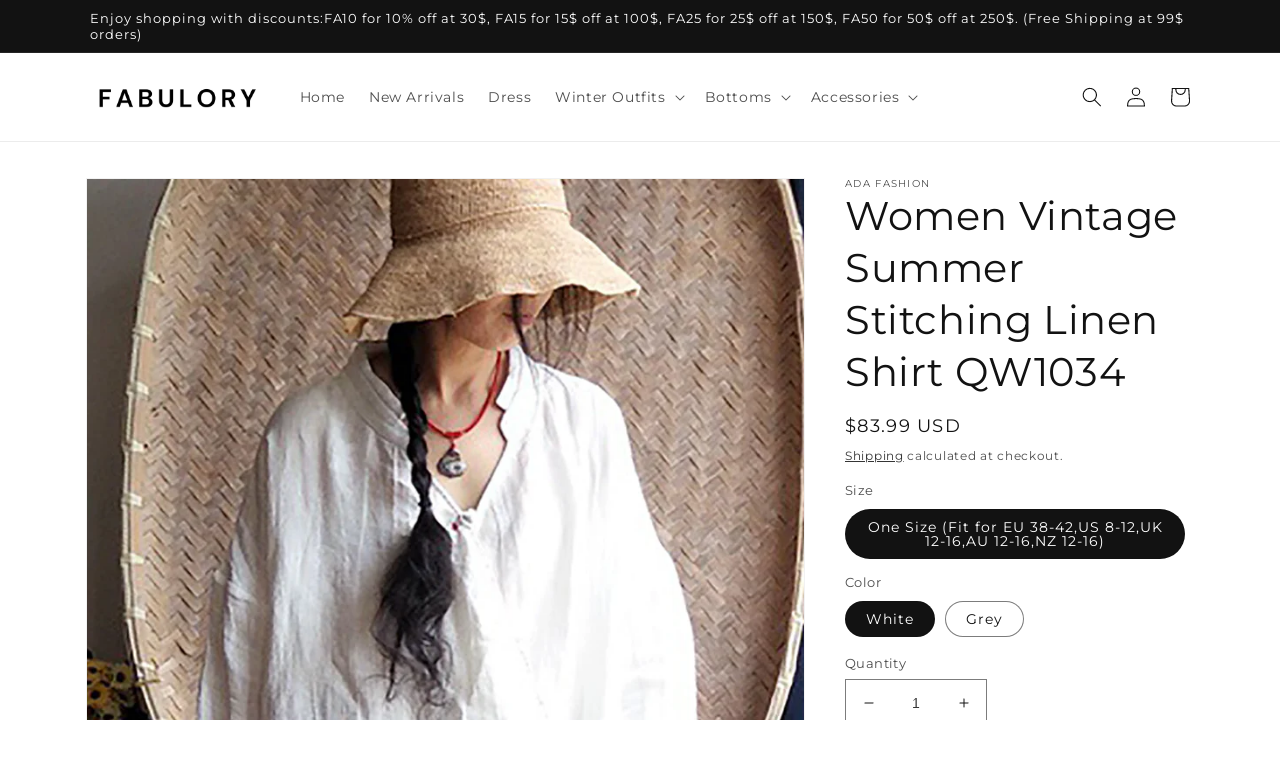

--- FILE ---
content_type: text/html; charset=utf-8
request_url: https://fabulory.com/products/women-vintage-summer-stitching-linen-shirt
body_size: 49451
content:
<!doctype html>
<html class="no-js" lang="en">
  <head>

    <!-- Google tag (gtag.js) -->
<script async src="https://www.googletagmanager.com/gtag/js?id=G-0W49LDB10Q"></script>
<script>
  window.dataLayer = window.dataLayer || [];
  function gtag(){dataLayer.push(arguments);}
  gtag('js', new Date());

  gtag('config', 'G-0W49LDB10Q');
</script>
    <meta charset="utf-8">
    <meta http-equiv="X-UA-Compatible" content="IE=edge">
    <meta name="viewport" content="width=device-width,initial-scale=1">
    <meta name="theme-color" content="">
    <link rel="canonical" href="https://fabulory.com/products/women-vintage-summer-stitching-linen-shirt">
    <link rel="preconnect" href="https://cdn.shopify.com" crossorigin><link rel="icon" type="image/png" href="//fabulory.com/cdn/shop/files/1.png?crop=center&height=32&v=1676967898&width=32"><link rel="preconnect" href="https://fonts.shopifycdn.com" crossorigin>

    

<meta property="og:site_name" content="Fabulory">
<meta property="og:url" content="https://fabulory.com/products/women-vintage-summer-stitching-linen-shirt">
<meta property="og:title" content="Women Vintage Summer Stitching Linen Shirt QW1034">
<meta property="og:type" content="product">
<meta property="og:description" content="Description Indulge in the luxurious feel of this 100% linen shirt, exquisitely designed with a timeless solid pattern and an elegant stand collar. The full length sleeves, crafted in a classic style, make this shirt a must-have for the sophisticated woman during the spring and summer months. Features Item Code: 750297"><meta property="og:image" content="http://fabulory.com/cdn/shop/files/16_cd589058-3692-4614-905e-f2b5e1992a04.jpg?v=1714223149">
  <meta property="og:image:secure_url" content="https://fabulory.com/cdn/shop/files/16_cd589058-3692-4614-905e-f2b5e1992a04.jpg?v=1714223149">
  <meta property="og:image:width" content="900">
  <meta property="og:image:height" content="1198"><meta property="og:price:amount" content="83.99">
  <meta property="og:price:currency" content="USD"><meta name="twitter:card" content="summary_large_image">
<meta name="twitter:title" content="Women Vintage Summer Stitching Linen Shirt QW1034">
<meta name="twitter:description" content="Description Indulge in the luxurious feel of this 100% linen shirt, exquisitely designed with a timeless solid pattern and an elegant stand collar. The full length sleeves, crafted in a classic style, make this shirt a must-have for the sophisticated woman during the spring and summer months. Features Item Code: 750297">


    <script src="//fabulory.com/cdn/shop/t/1/assets/global.js?v=149496944046504657681672802618" defer="defer"></script>
    <script>window.performance && window.performance.mark && window.performance.mark('shopify.content_for_header.start');</script><meta id="shopify-digital-wallet" name="shopify-digital-wallet" content="/70428164406/digital_wallets/dialog">
<meta name="shopify-checkout-api-token" content="25baaaee4eaf8d2fe687450c74d61964">
<link rel="alternate" hreflang="x-default" href="https://fabulory.com/products/women-vintage-summer-stitching-linen-shirt">
<link rel="alternate" hreflang="en" href="https://fabulory.com/products/women-vintage-summer-stitching-linen-shirt">
<link rel="alternate" hreflang="de" href="https://fabulory.com/de/products/women-vintage-summer-stitching-linen-shirt">
<link rel="alternate" hreflang="fr" href="https://fabulory.com/fr/products/women-vintage-summer-stitching-linen-shirt">
<link rel="alternate" hreflang="ko" href="https://fabulory.com/ko/products/women-vintage-summer-stitching-linen-shirt">
<link rel="alternate" hreflang="ar" href="https://fabulory.com/ar/products/women-vintage-summer-stitching-linen-shirt">
<link rel="alternate" type="application/json+oembed" href="https://fabulory.com/products/women-vintage-summer-stitching-linen-shirt.oembed">
<script async="async" src="/checkouts/internal/preloads.js?locale=en-US"></script>
<link rel="preconnect" href="https://shop.app" crossorigin="anonymous">
<script async="async" src="https://shop.app/checkouts/internal/preloads.js?locale=en-US&shop_id=70428164406" crossorigin="anonymous"></script>
<script id="apple-pay-shop-capabilities" type="application/json">{"shopId":70428164406,"countryCode":"GB","currencyCode":"USD","merchantCapabilities":["supports3DS"],"merchantId":"gid:\/\/shopify\/Shop\/70428164406","merchantName":"Fabulory","requiredBillingContactFields":["postalAddress","email","phone"],"requiredShippingContactFields":["postalAddress","email","phone"],"shippingType":"shipping","supportedNetworks":["visa","maestro","masterCard","amex","discover","elo"],"total":{"type":"pending","label":"Fabulory","amount":"1.00"},"shopifyPaymentsEnabled":true,"supportsSubscriptions":true}</script>
<script id="shopify-features" type="application/json">{"accessToken":"25baaaee4eaf8d2fe687450c74d61964","betas":["rich-media-storefront-analytics"],"domain":"fabulory.com","predictiveSearch":true,"shopId":70428164406,"locale":"en"}</script>
<script>var Shopify = Shopify || {};
Shopify.shop = "fabuloryshop.myshopify.com";
Shopify.locale = "en";
Shopify.currency = {"active":"USD","rate":"1.0"};
Shopify.country = "US";
Shopify.theme = {"name":"Dawn","id":141252067638,"schema_name":"Dawn","schema_version":"7.0.1","theme_store_id":887,"role":"main"};
Shopify.theme.handle = "null";
Shopify.theme.style = {"id":null,"handle":null};
Shopify.cdnHost = "fabulory.com/cdn";
Shopify.routes = Shopify.routes || {};
Shopify.routes.root = "/";</script>
<script type="module">!function(o){(o.Shopify=o.Shopify||{}).modules=!0}(window);</script>
<script>!function(o){function n(){var o=[];function n(){o.push(Array.prototype.slice.apply(arguments))}return n.q=o,n}var t=o.Shopify=o.Shopify||{};t.loadFeatures=n(),t.autoloadFeatures=n()}(window);</script>
<script>
  window.ShopifyPay = window.ShopifyPay || {};
  window.ShopifyPay.apiHost = "shop.app\/pay";
  window.ShopifyPay.redirectState = null;
</script>
<script id="shop-js-analytics" type="application/json">{"pageType":"product"}</script>
<script defer="defer" async type="module" src="//fabulory.com/cdn/shopifycloud/shop-js/modules/v2/client.init-shop-cart-sync_BN7fPSNr.en.esm.js"></script>
<script defer="defer" async type="module" src="//fabulory.com/cdn/shopifycloud/shop-js/modules/v2/chunk.common_Cbph3Kss.esm.js"></script>
<script defer="defer" async type="module" src="//fabulory.com/cdn/shopifycloud/shop-js/modules/v2/chunk.modal_DKumMAJ1.esm.js"></script>
<script type="module">
  await import("//fabulory.com/cdn/shopifycloud/shop-js/modules/v2/client.init-shop-cart-sync_BN7fPSNr.en.esm.js");
await import("//fabulory.com/cdn/shopifycloud/shop-js/modules/v2/chunk.common_Cbph3Kss.esm.js");
await import("//fabulory.com/cdn/shopifycloud/shop-js/modules/v2/chunk.modal_DKumMAJ1.esm.js");

  window.Shopify.SignInWithShop?.initShopCartSync?.({"fedCMEnabled":true,"windoidEnabled":true});

</script>
<script>
  window.Shopify = window.Shopify || {};
  if (!window.Shopify.featureAssets) window.Shopify.featureAssets = {};
  window.Shopify.featureAssets['shop-js'] = {"shop-cart-sync":["modules/v2/client.shop-cart-sync_CJVUk8Jm.en.esm.js","modules/v2/chunk.common_Cbph3Kss.esm.js","modules/v2/chunk.modal_DKumMAJ1.esm.js"],"init-fed-cm":["modules/v2/client.init-fed-cm_7Fvt41F4.en.esm.js","modules/v2/chunk.common_Cbph3Kss.esm.js","modules/v2/chunk.modal_DKumMAJ1.esm.js"],"init-shop-email-lookup-coordinator":["modules/v2/client.init-shop-email-lookup-coordinator_Cc088_bR.en.esm.js","modules/v2/chunk.common_Cbph3Kss.esm.js","modules/v2/chunk.modal_DKumMAJ1.esm.js"],"init-windoid":["modules/v2/client.init-windoid_hPopwJRj.en.esm.js","modules/v2/chunk.common_Cbph3Kss.esm.js","modules/v2/chunk.modal_DKumMAJ1.esm.js"],"shop-button":["modules/v2/client.shop-button_B0jaPSNF.en.esm.js","modules/v2/chunk.common_Cbph3Kss.esm.js","modules/v2/chunk.modal_DKumMAJ1.esm.js"],"shop-cash-offers":["modules/v2/client.shop-cash-offers_DPIskqss.en.esm.js","modules/v2/chunk.common_Cbph3Kss.esm.js","modules/v2/chunk.modal_DKumMAJ1.esm.js"],"shop-toast-manager":["modules/v2/client.shop-toast-manager_CK7RT69O.en.esm.js","modules/v2/chunk.common_Cbph3Kss.esm.js","modules/v2/chunk.modal_DKumMAJ1.esm.js"],"init-shop-cart-sync":["modules/v2/client.init-shop-cart-sync_BN7fPSNr.en.esm.js","modules/v2/chunk.common_Cbph3Kss.esm.js","modules/v2/chunk.modal_DKumMAJ1.esm.js"],"init-customer-accounts-sign-up":["modules/v2/client.init-customer-accounts-sign-up_CfPf4CXf.en.esm.js","modules/v2/client.shop-login-button_DeIztwXF.en.esm.js","modules/v2/chunk.common_Cbph3Kss.esm.js","modules/v2/chunk.modal_DKumMAJ1.esm.js"],"pay-button":["modules/v2/client.pay-button_CgIwFSYN.en.esm.js","modules/v2/chunk.common_Cbph3Kss.esm.js","modules/v2/chunk.modal_DKumMAJ1.esm.js"],"init-customer-accounts":["modules/v2/client.init-customer-accounts_DQ3x16JI.en.esm.js","modules/v2/client.shop-login-button_DeIztwXF.en.esm.js","modules/v2/chunk.common_Cbph3Kss.esm.js","modules/v2/chunk.modal_DKumMAJ1.esm.js"],"avatar":["modules/v2/client.avatar_BTnouDA3.en.esm.js"],"init-shop-for-new-customer-accounts":["modules/v2/client.init-shop-for-new-customer-accounts_CsZy_esa.en.esm.js","modules/v2/client.shop-login-button_DeIztwXF.en.esm.js","modules/v2/chunk.common_Cbph3Kss.esm.js","modules/v2/chunk.modal_DKumMAJ1.esm.js"],"shop-follow-button":["modules/v2/client.shop-follow-button_BRMJjgGd.en.esm.js","modules/v2/chunk.common_Cbph3Kss.esm.js","modules/v2/chunk.modal_DKumMAJ1.esm.js"],"checkout-modal":["modules/v2/client.checkout-modal_B9Drz_yf.en.esm.js","modules/v2/chunk.common_Cbph3Kss.esm.js","modules/v2/chunk.modal_DKumMAJ1.esm.js"],"shop-login-button":["modules/v2/client.shop-login-button_DeIztwXF.en.esm.js","modules/v2/chunk.common_Cbph3Kss.esm.js","modules/v2/chunk.modal_DKumMAJ1.esm.js"],"lead-capture":["modules/v2/client.lead-capture_DXYzFM3R.en.esm.js","modules/v2/chunk.common_Cbph3Kss.esm.js","modules/v2/chunk.modal_DKumMAJ1.esm.js"],"shop-login":["modules/v2/client.shop-login_CA5pJqmO.en.esm.js","modules/v2/chunk.common_Cbph3Kss.esm.js","modules/v2/chunk.modal_DKumMAJ1.esm.js"],"payment-terms":["modules/v2/client.payment-terms_BxzfvcZJ.en.esm.js","modules/v2/chunk.common_Cbph3Kss.esm.js","modules/v2/chunk.modal_DKumMAJ1.esm.js"]};
</script>
<script id="__st">var __st={"a":70428164406,"offset":28800,"reqid":"90885b87-9fa0-4799-bf38-758cc621682d-1769908003","pageurl":"fabulory.com\/products\/women-vintage-summer-stitching-linen-shirt","u":"71627d359023","p":"product","rtyp":"product","rid":9345587872054};</script>
<script>window.ShopifyPaypalV4VisibilityTracking = true;</script>
<script id="captcha-bootstrap">!function(){'use strict';const t='contact',e='account',n='new_comment',o=[[t,t],['blogs',n],['comments',n],[t,'customer']],c=[[e,'customer_login'],[e,'guest_login'],[e,'recover_customer_password'],[e,'create_customer']],r=t=>t.map((([t,e])=>`form[action*='/${t}']:not([data-nocaptcha='true']) input[name='form_type'][value='${e}']`)).join(','),a=t=>()=>t?[...document.querySelectorAll(t)].map((t=>t.form)):[];function s(){const t=[...o],e=r(t);return a(e)}const i='password',u='form_key',d=['recaptcha-v3-token','g-recaptcha-response','h-captcha-response',i],f=()=>{try{return window.sessionStorage}catch{return}},m='__shopify_v',_=t=>t.elements[u];function p(t,e,n=!1){try{const o=window.sessionStorage,c=JSON.parse(o.getItem(e)),{data:r}=function(t){const{data:e,action:n}=t;return t[m]||n?{data:e,action:n}:{data:t,action:n}}(c);for(const[e,n]of Object.entries(r))t.elements[e]&&(t.elements[e].value=n);n&&o.removeItem(e)}catch(o){console.error('form repopulation failed',{error:o})}}const l='form_type',E='cptcha';function T(t){t.dataset[E]=!0}const w=window,h=w.document,L='Shopify',v='ce_forms',y='captcha';let A=!1;((t,e)=>{const n=(g='f06e6c50-85a8-45c8-87d0-21a2b65856fe',I='https://cdn.shopify.com/shopifycloud/storefront-forms-hcaptcha/ce_storefront_forms_captcha_hcaptcha.v1.5.2.iife.js',D={infoText:'Protected by hCaptcha',privacyText:'Privacy',termsText:'Terms'},(t,e,n)=>{const o=w[L][v],c=o.bindForm;if(c)return c(t,g,e,D).then(n);var r;o.q.push([[t,g,e,D],n]),r=I,A||(h.body.append(Object.assign(h.createElement('script'),{id:'captcha-provider',async:!0,src:r})),A=!0)});var g,I,D;w[L]=w[L]||{},w[L][v]=w[L][v]||{},w[L][v].q=[],w[L][y]=w[L][y]||{},w[L][y].protect=function(t,e){n(t,void 0,e),T(t)},Object.freeze(w[L][y]),function(t,e,n,w,h,L){const[v,y,A,g]=function(t,e,n){const i=e?o:[],u=t?c:[],d=[...i,...u],f=r(d),m=r(i),_=r(d.filter((([t,e])=>n.includes(e))));return[a(f),a(m),a(_),s()]}(w,h,L),I=t=>{const e=t.target;return e instanceof HTMLFormElement?e:e&&e.form},D=t=>v().includes(t);t.addEventListener('submit',(t=>{const e=I(t);if(!e)return;const n=D(e)&&!e.dataset.hcaptchaBound&&!e.dataset.recaptchaBound,o=_(e),c=g().includes(e)&&(!o||!o.value);(n||c)&&t.preventDefault(),c&&!n&&(function(t){try{if(!f())return;!function(t){const e=f();if(!e)return;const n=_(t);if(!n)return;const o=n.value;o&&e.removeItem(o)}(t);const e=Array.from(Array(32),(()=>Math.random().toString(36)[2])).join('');!function(t,e){_(t)||t.append(Object.assign(document.createElement('input'),{type:'hidden',name:u})),t.elements[u].value=e}(t,e),function(t,e){const n=f();if(!n)return;const o=[...t.querySelectorAll(`input[type='${i}']`)].map((({name:t})=>t)),c=[...d,...o],r={};for(const[a,s]of new FormData(t).entries())c.includes(a)||(r[a]=s);n.setItem(e,JSON.stringify({[m]:1,action:t.action,data:r}))}(t,e)}catch(e){console.error('failed to persist form',e)}}(e),e.submit())}));const S=(t,e)=>{t&&!t.dataset[E]&&(n(t,e.some((e=>e===t))),T(t))};for(const o of['focusin','change'])t.addEventListener(o,(t=>{const e=I(t);D(e)&&S(e,y())}));const B=e.get('form_key'),M=e.get(l),P=B&&M;t.addEventListener('DOMContentLoaded',(()=>{const t=y();if(P)for(const e of t)e.elements[l].value===M&&p(e,B);[...new Set([...A(),...v().filter((t=>'true'===t.dataset.shopifyCaptcha))])].forEach((e=>S(e,t)))}))}(h,new URLSearchParams(w.location.search),n,t,e,['guest_login'])})(!0,!0)}();</script>
<script integrity="sha256-4kQ18oKyAcykRKYeNunJcIwy7WH5gtpwJnB7kiuLZ1E=" data-source-attribution="shopify.loadfeatures" defer="defer" src="//fabulory.com/cdn/shopifycloud/storefront/assets/storefront/load_feature-a0a9edcb.js" crossorigin="anonymous"></script>
<script crossorigin="anonymous" defer="defer" src="//fabulory.com/cdn/shopifycloud/storefront/assets/shopify_pay/storefront-65b4c6d7.js?v=20250812"></script>
<script data-source-attribution="shopify.dynamic_checkout.dynamic.init">var Shopify=Shopify||{};Shopify.PaymentButton=Shopify.PaymentButton||{isStorefrontPortableWallets:!0,init:function(){window.Shopify.PaymentButton.init=function(){};var t=document.createElement("script");t.src="https://fabulory.com/cdn/shopifycloud/portable-wallets/latest/portable-wallets.en.js",t.type="module",document.head.appendChild(t)}};
</script>
<script data-source-attribution="shopify.dynamic_checkout.buyer_consent">
  function portableWalletsHideBuyerConsent(e){var t=document.getElementById("shopify-buyer-consent"),n=document.getElementById("shopify-subscription-policy-button");t&&n&&(t.classList.add("hidden"),t.setAttribute("aria-hidden","true"),n.removeEventListener("click",e))}function portableWalletsShowBuyerConsent(e){var t=document.getElementById("shopify-buyer-consent"),n=document.getElementById("shopify-subscription-policy-button");t&&n&&(t.classList.remove("hidden"),t.removeAttribute("aria-hidden"),n.addEventListener("click",e))}window.Shopify?.PaymentButton&&(window.Shopify.PaymentButton.hideBuyerConsent=portableWalletsHideBuyerConsent,window.Shopify.PaymentButton.showBuyerConsent=portableWalletsShowBuyerConsent);
</script>
<script>
  function portableWalletsCleanup(e){e&&e.src&&console.error("Failed to load portable wallets script "+e.src);var t=document.querySelectorAll("shopify-accelerated-checkout .shopify-payment-button__skeleton, shopify-accelerated-checkout-cart .wallet-cart-button__skeleton"),e=document.getElementById("shopify-buyer-consent");for(let e=0;e<t.length;e++)t[e].remove();e&&e.remove()}function portableWalletsNotLoadedAsModule(e){e instanceof ErrorEvent&&"string"==typeof e.message&&e.message.includes("import.meta")&&"string"==typeof e.filename&&e.filename.includes("portable-wallets")&&(window.removeEventListener("error",portableWalletsNotLoadedAsModule),window.Shopify.PaymentButton.failedToLoad=e,"loading"===document.readyState?document.addEventListener("DOMContentLoaded",window.Shopify.PaymentButton.init):window.Shopify.PaymentButton.init())}window.addEventListener("error",portableWalletsNotLoadedAsModule);
</script>

<script type="module" src="https://fabulory.com/cdn/shopifycloud/portable-wallets/latest/portable-wallets.en.js" onError="portableWalletsCleanup(this)" crossorigin="anonymous"></script>
<script nomodule>
  document.addEventListener("DOMContentLoaded", portableWalletsCleanup);
</script>

<link id="shopify-accelerated-checkout-styles" rel="stylesheet" media="screen" href="https://fabulory.com/cdn/shopifycloud/portable-wallets/latest/accelerated-checkout-backwards-compat.css" crossorigin="anonymous">
<style id="shopify-accelerated-checkout-cart">
        #shopify-buyer-consent {
  margin-top: 1em;
  display: inline-block;
  width: 100%;
}

#shopify-buyer-consent.hidden {
  display: none;
}

#shopify-subscription-policy-button {
  background: none;
  border: none;
  padding: 0;
  text-decoration: underline;
  font-size: inherit;
  cursor: pointer;
}

#shopify-subscription-policy-button::before {
  box-shadow: none;
}

      </style>
<script id="sections-script" data-sections="header,footer" defer="defer" src="//fabulory.com/cdn/shop/t/1/compiled_assets/scripts.js?v=1301"></script>
<script>window.performance && window.performance.mark && window.performance.mark('shopify.content_for_header.end');</script>


    <style data-shopify>
      @font-face {
  font-family: Montserrat;
  font-weight: 400;
  font-style: normal;
  font-display: swap;
  src: url("//fabulory.com/cdn/fonts/montserrat/montserrat_n4.81949fa0ac9fd2021e16436151e8eaa539321637.woff2") format("woff2"),
       url("//fabulory.com/cdn/fonts/montserrat/montserrat_n4.a6c632ca7b62da89c3594789ba828388aac693fe.woff") format("woff");
}

      @font-face {
  font-family: Montserrat;
  font-weight: 700;
  font-style: normal;
  font-display: swap;
  src: url("//fabulory.com/cdn/fonts/montserrat/montserrat_n7.3c434e22befd5c18a6b4afadb1e3d77c128c7939.woff2") format("woff2"),
       url("//fabulory.com/cdn/fonts/montserrat/montserrat_n7.5d9fa6e2cae713c8fb539a9876489d86207fe957.woff") format("woff");
}

      @font-face {
  font-family: Montserrat;
  font-weight: 400;
  font-style: italic;
  font-display: swap;
  src: url("//fabulory.com/cdn/fonts/montserrat/montserrat_i4.5a4ea298b4789e064f62a29aafc18d41f09ae59b.woff2") format("woff2"),
       url("//fabulory.com/cdn/fonts/montserrat/montserrat_i4.072b5869c5e0ed5b9d2021e4c2af132e16681ad2.woff") format("woff");
}

      @font-face {
  font-family: Montserrat;
  font-weight: 700;
  font-style: italic;
  font-display: swap;
  src: url("//fabulory.com/cdn/fonts/montserrat/montserrat_i7.a0d4a463df4f146567d871890ffb3c80408e7732.woff2") format("woff2"),
       url("//fabulory.com/cdn/fonts/montserrat/montserrat_i7.f6ec9f2a0681acc6f8152c40921d2a4d2e1a2c78.woff") format("woff");
}

      @font-face {
  font-family: Montserrat;
  font-weight: 400;
  font-style: normal;
  font-display: swap;
  src: url("//fabulory.com/cdn/fonts/montserrat/montserrat_n4.81949fa0ac9fd2021e16436151e8eaa539321637.woff2") format("woff2"),
       url("//fabulory.com/cdn/fonts/montserrat/montserrat_n4.a6c632ca7b62da89c3594789ba828388aac693fe.woff") format("woff");
}


      :root {
        --font-body-family: Montserrat, sans-serif;
        --font-body-style: normal;
        --font-body-weight: 400;
        --font-body-weight-bold: 700;

        --font-heading-family: Montserrat, sans-serif;
        --font-heading-style: normal;
        --font-heading-weight: 400;

        --font-body-scale: 1.0;
        --font-heading-scale: 1.0;

        --color-base-text: 18, 18, 18;
        --color-shadow: 18, 18, 18;
        --color-base-background-1: 255, 255, 255;
        --color-base-background-2: 243, 243, 243;
        --color-base-solid-button-labels: 255, 255, 255;
        --color-base-outline-button-labels: 18, 18, 18;
        --color-base-accent-1: 18, 18, 18;
        --color-base-accent-2: 51, 79, 180;
        --payment-terms-background-color: #ffffff;

        --gradient-base-background-1: #ffffff;
        --gradient-base-background-2: #f3f3f3;
        --gradient-base-accent-1: #121212;
        --gradient-base-accent-2: #334fb4;

        --media-padding: px;
        --media-border-opacity: 0.05;
        --media-border-width: 1px;
        --media-radius: 0px;
        --media-shadow-opacity: 0.0;
        --media-shadow-horizontal-offset: 0px;
        --media-shadow-vertical-offset: 4px;
        --media-shadow-blur-radius: 5px;
        --media-shadow-visible: 0;

        --page-width: 120rem;
        --page-width-margin: 0rem;

        --product-card-image-padding: 0.0rem;
        --product-card-corner-radius: 0.0rem;
        --product-card-text-alignment: left;
        --product-card-border-width: 0.0rem;
        --product-card-border-opacity: 0.1;
        --product-card-shadow-opacity: 0.0;
        --product-card-shadow-visible: 0;
        --product-card-shadow-horizontal-offset: 0.0rem;
        --product-card-shadow-vertical-offset: 0.4rem;
        --product-card-shadow-blur-radius: 0.5rem;

        --collection-card-image-padding: 0.0rem;
        --collection-card-corner-radius: 0.0rem;
        --collection-card-text-alignment: left;
        --collection-card-border-width: 0.0rem;
        --collection-card-border-opacity: 0.1;
        --collection-card-shadow-opacity: 0.0;
        --collection-card-shadow-visible: 0;
        --collection-card-shadow-horizontal-offset: 0.0rem;
        --collection-card-shadow-vertical-offset: 0.4rem;
        --collection-card-shadow-blur-radius: 0.5rem;

        --blog-card-image-padding: 0.0rem;
        --blog-card-corner-radius: 0.0rem;
        --blog-card-text-alignment: left;
        --blog-card-border-width: 0.0rem;
        --blog-card-border-opacity: 0.1;
        --blog-card-shadow-opacity: 0.0;
        --blog-card-shadow-visible: 0;
        --blog-card-shadow-horizontal-offset: 0.0rem;
        --blog-card-shadow-vertical-offset: 0.4rem;
        --blog-card-shadow-blur-radius: 0.5rem;

        --badge-corner-radius: 4.0rem;

        --popup-border-width: 1px;
        --popup-border-opacity: 0.1;
        --popup-corner-radius: 0px;
        --popup-shadow-opacity: 0.0;
        --popup-shadow-horizontal-offset: 0px;
        --popup-shadow-vertical-offset: 4px;
        --popup-shadow-blur-radius: 5px;

        --drawer-border-width: 1px;
        --drawer-border-opacity: 0.1;
        --drawer-shadow-opacity: 0.0;
        --drawer-shadow-horizontal-offset: 0px;
        --drawer-shadow-vertical-offset: 4px;
        --drawer-shadow-blur-radius: 5px;

        --spacing-sections-desktop: 0px;
        --spacing-sections-mobile: 0px;

        --grid-desktop-vertical-spacing: 8px;
        --grid-desktop-horizontal-spacing: 8px;
        --grid-mobile-vertical-spacing: 4px;
        --grid-mobile-horizontal-spacing: 4px;

        --text-boxes-border-opacity: 0.1;
        --text-boxes-border-width: 0px;
        --text-boxes-radius: 0px;
        --text-boxes-shadow-opacity: 0.0;
        --text-boxes-shadow-visible: 0;
        --text-boxes-shadow-horizontal-offset: 0px;
        --text-boxes-shadow-vertical-offset: 4px;
        --text-boxes-shadow-blur-radius: 5px;

        --buttons-radius: 0px;
        --buttons-radius-outset: 0px;
        --buttons-border-width: 1px;
        --buttons-border-opacity: 1.0;
        --buttons-shadow-opacity: 0.0;
        --buttons-shadow-visible: 0;
        --buttons-shadow-horizontal-offset: 0px;
        --buttons-shadow-vertical-offset: 4px;
        --buttons-shadow-blur-radius: 5px;
        --buttons-border-offset: 0px;

        --inputs-radius: 0px;
        --inputs-border-width: 1px;
        --inputs-border-opacity: 0.55;
        --inputs-shadow-opacity: 0.0;
        --inputs-shadow-horizontal-offset: 0px;
        --inputs-margin-offset: 0px;
        --inputs-shadow-vertical-offset: 4px;
        --inputs-shadow-blur-radius: 5px;
        --inputs-radius-outset: 0px;

        --variant-pills-radius: 40px;
        --variant-pills-border-width: 1px;
        --variant-pills-border-opacity: 0.55;
        --variant-pills-shadow-opacity: 0.0;
        --variant-pills-shadow-horizontal-offset: 0px;
        --variant-pills-shadow-vertical-offset: 4px;
        --variant-pills-shadow-blur-radius: 5px;
      }

      *,
      *::before,
      *::after {
        box-sizing: inherit;
      }

      html {
        box-sizing: border-box;
        font-size: calc(var(--font-body-scale) * 62.5%);
        height: 100%;
      }

      body {
        display: grid;
        grid-template-rows: auto auto 1fr auto;
        grid-template-columns: 100%;
        min-height: 100%;
        margin: 0;
        font-size: 1.5rem;
        letter-spacing: 0.06rem;
        line-height: calc(1 + 0.8 / var(--font-body-scale));
        font-family: var(--font-body-family);
        font-style: var(--font-body-style);
        font-weight: var(--font-body-weight);
      }

      @media screen and (min-width: 750px) {
        body {
          font-size: 1.6rem;
        }
      }
    </style>

    <link href="//fabulory.com/cdn/shop/t/1/assets/base.css?v=88290808517547527771672802636" rel="stylesheet" type="text/css" media="all" />
<link rel="preload" as="font" href="//fabulory.com/cdn/fonts/montserrat/montserrat_n4.81949fa0ac9fd2021e16436151e8eaa539321637.woff2" type="font/woff2" crossorigin><link rel="preload" as="font" href="//fabulory.com/cdn/fonts/montserrat/montserrat_n4.81949fa0ac9fd2021e16436151e8eaa539321637.woff2" type="font/woff2" crossorigin><link rel="stylesheet" href="//fabulory.com/cdn/shop/t/1/assets/component-predictive-search.css?v=83512081251802922551672802613" media="print" onload="this.media='all'"><script>document.documentElement.className = document.documentElement.className.replace('no-js', 'js');
    if (Shopify.designMode) {
      document.documentElement.classList.add('shopify-design-mode');
    }
    </script>
  
	<script>var loox_global_hash = '1678887789333';</script><script>var loox_pop_active = true;var loox_pop_display = {"home_page":true,"product_page":true,"cart_page":true,"other_pages":true};</script><script>var loox_floating_widget = {"active":true,"rtl":false,"position":"right","button_text":"Reviews","button_bg_color":"000000","button_text_color":"ffffff","display_on_home_page":true,"display_on_product_page":true,"display_on_cart_page":true,"display_on_other_pages":true,"hide_on_mobile":false};
</script><style>.loox-reviews-default { max-width: 1200px; margin: 0 auto; }.loox-rating .loox-icon { color:#EBBF20; }</style><script>var loox_rating_icons_enabled = true;</script>
<!-- BEGIN app block: shopify://apps/seowill-seoant-ai-seo/blocks/seoant-core/8e57283b-dcb0-4f7b-a947-fb5c57a0d59d -->
<!--SEOAnt Core By SEOAnt Teams, v0.1.6 START -->







    <!-- BEGIN app snippet: Product-JSON-LD --><!-- END app snippet -->


<!-- SON-LD generated By SEOAnt END -->



<!-- Start : SEOAnt BrokenLink Redirect --><script type="text/javascript">
    !function(t){var e={};function r(n){if(e[n])return e[n].exports;var o=e[n]={i:n,l:!1,exports:{}};return t[n].call(o.exports,o,o.exports,r),o.l=!0,o.exports}r.m=t,r.c=e,r.d=function(t,e,n){r.o(t,e)||Object.defineProperty(t,e,{enumerable:!0,get:n})},r.r=function(t){"undefined"!==typeof Symbol&&Symbol.toStringTag&&Object.defineProperty(t,Symbol.toStringTag,{value:"Module"}),Object.defineProperty(t,"__esModule",{value:!0})},r.t=function(t,e){if(1&e&&(t=r(t)),8&e)return t;if(4&e&&"object"===typeof t&&t&&t.__esModule)return t;var n=Object.create(null);if(r.r(n),Object.defineProperty(n,"default",{enumerable:!0,value:t}),2&e&&"string"!=typeof t)for(var o in t)r.d(n,o,function(e){return t[e]}.bind(null,o));return n},r.n=function(t){var e=t&&t.__esModule?function(){return t.default}:function(){return t};return r.d(e,"a",e),e},r.o=function(t,e){return Object.prototype.hasOwnProperty.call(t,e)},r.p="",r(r.s=11)}([function(t,e,r){"use strict";var n=r(2),o=Object.prototype.toString;function i(t){return"[object Array]"===o.call(t)}function a(t){return"undefined"===typeof t}function u(t){return null!==t&&"object"===typeof t}function s(t){return"[object Function]"===o.call(t)}function c(t,e){if(null!==t&&"undefined"!==typeof t)if("object"!==typeof t&&(t=[t]),i(t))for(var r=0,n=t.length;r<n;r++)e.call(null,t[r],r,t);else for(var o in t)Object.prototype.hasOwnProperty.call(t,o)&&e.call(null,t[o],o,t)}t.exports={isArray:i,isArrayBuffer:function(t){return"[object ArrayBuffer]"===o.call(t)},isBuffer:function(t){return null!==t&&!a(t)&&null!==t.constructor&&!a(t.constructor)&&"function"===typeof t.constructor.isBuffer&&t.constructor.isBuffer(t)},isFormData:function(t){return"undefined"!==typeof FormData&&t instanceof FormData},isArrayBufferView:function(t){return"undefined"!==typeof ArrayBuffer&&ArrayBuffer.isView?ArrayBuffer.isView(t):t&&t.buffer&&t.buffer instanceof ArrayBuffer},isString:function(t){return"string"===typeof t},isNumber:function(t){return"number"===typeof t},isObject:u,isUndefined:a,isDate:function(t){return"[object Date]"===o.call(t)},isFile:function(t){return"[object File]"===o.call(t)},isBlob:function(t){return"[object Blob]"===o.call(t)},isFunction:s,isStream:function(t){return u(t)&&s(t.pipe)},isURLSearchParams:function(t){return"undefined"!==typeof URLSearchParams&&t instanceof URLSearchParams},isStandardBrowserEnv:function(){return("undefined"===typeof navigator||"ReactNative"!==navigator.product&&"NativeScript"!==navigator.product&&"NS"!==navigator.product)&&("undefined"!==typeof window&&"undefined"!==typeof document)},forEach:c,merge:function t(){var e={};function r(r,n){"object"===typeof e[n]&&"object"===typeof r?e[n]=t(e[n],r):e[n]=r}for(var n=0,o=arguments.length;n<o;n++)c(arguments[n],r);return e},deepMerge:function t(){var e={};function r(r,n){"object"===typeof e[n]&&"object"===typeof r?e[n]=t(e[n],r):e[n]="object"===typeof r?t({},r):r}for(var n=0,o=arguments.length;n<o;n++)c(arguments[n],r);return e},extend:function(t,e,r){return c(e,(function(e,o){t[o]=r&&"function"===typeof e?n(e,r):e})),t},trim:function(t){return t.replace(/^\s*/,"").replace(/\s*$/,"")}}},function(t,e,r){t.exports=r(12)},function(t,e,r){"use strict";t.exports=function(t,e){return function(){for(var r=new Array(arguments.length),n=0;n<r.length;n++)r[n]=arguments[n];return t.apply(e,r)}}},function(t,e,r){"use strict";var n=r(0);function o(t){return encodeURIComponent(t).replace(/%40/gi,"@").replace(/%3A/gi,":").replace(/%24/g,"$").replace(/%2C/gi,",").replace(/%20/g,"+").replace(/%5B/gi,"[").replace(/%5D/gi,"]")}t.exports=function(t,e,r){if(!e)return t;var i;if(r)i=r(e);else if(n.isURLSearchParams(e))i=e.toString();else{var a=[];n.forEach(e,(function(t,e){null!==t&&"undefined"!==typeof t&&(n.isArray(t)?e+="[]":t=[t],n.forEach(t,(function(t){n.isDate(t)?t=t.toISOString():n.isObject(t)&&(t=JSON.stringify(t)),a.push(o(e)+"="+o(t))})))})),i=a.join("&")}if(i){var u=t.indexOf("#");-1!==u&&(t=t.slice(0,u)),t+=(-1===t.indexOf("?")?"?":"&")+i}return t}},function(t,e,r){"use strict";t.exports=function(t){return!(!t||!t.__CANCEL__)}},function(t,e,r){"use strict";(function(e){var n=r(0),o=r(19),i={"Content-Type":"application/x-www-form-urlencoded"};function a(t,e){!n.isUndefined(t)&&n.isUndefined(t["Content-Type"])&&(t["Content-Type"]=e)}var u={adapter:function(){var t;return("undefined"!==typeof XMLHttpRequest||"undefined"!==typeof e&&"[object process]"===Object.prototype.toString.call(e))&&(t=r(6)),t}(),transformRequest:[function(t,e){return o(e,"Accept"),o(e,"Content-Type"),n.isFormData(t)||n.isArrayBuffer(t)||n.isBuffer(t)||n.isStream(t)||n.isFile(t)||n.isBlob(t)?t:n.isArrayBufferView(t)?t.buffer:n.isURLSearchParams(t)?(a(e,"application/x-www-form-urlencoded;charset=utf-8"),t.toString()):n.isObject(t)?(a(e,"application/json;charset=utf-8"),JSON.stringify(t)):t}],transformResponse:[function(t){if("string"===typeof t)try{t=JSON.parse(t)}catch(e){}return t}],timeout:0,xsrfCookieName:"XSRF-TOKEN",xsrfHeaderName:"X-XSRF-TOKEN",maxContentLength:-1,validateStatus:function(t){return t>=200&&t<300},headers:{common:{Accept:"application/json, text/plain, */*"}}};n.forEach(["delete","get","head"],(function(t){u.headers[t]={}})),n.forEach(["post","put","patch"],(function(t){u.headers[t]=n.merge(i)})),t.exports=u}).call(this,r(18))},function(t,e,r){"use strict";var n=r(0),o=r(20),i=r(3),a=r(22),u=r(25),s=r(26),c=r(7);t.exports=function(t){return new Promise((function(e,f){var l=t.data,p=t.headers;n.isFormData(l)&&delete p["Content-Type"];var h=new XMLHttpRequest;if(t.auth){var d=t.auth.username||"",m=t.auth.password||"";p.Authorization="Basic "+btoa(d+":"+m)}var y=a(t.baseURL,t.url);if(h.open(t.method.toUpperCase(),i(y,t.params,t.paramsSerializer),!0),h.timeout=t.timeout,h.onreadystatechange=function(){if(h&&4===h.readyState&&(0!==h.status||h.responseURL&&0===h.responseURL.indexOf("file:"))){var r="getAllResponseHeaders"in h?u(h.getAllResponseHeaders()):null,n={data:t.responseType&&"text"!==t.responseType?h.response:h.responseText,status:h.status,statusText:h.statusText,headers:r,config:t,request:h};o(e,f,n),h=null}},h.onabort=function(){h&&(f(c("Request aborted",t,"ECONNABORTED",h)),h=null)},h.onerror=function(){f(c("Network Error",t,null,h)),h=null},h.ontimeout=function(){var e="timeout of "+t.timeout+"ms exceeded";t.timeoutErrorMessage&&(e=t.timeoutErrorMessage),f(c(e,t,"ECONNABORTED",h)),h=null},n.isStandardBrowserEnv()){var v=r(27),g=(t.withCredentials||s(y))&&t.xsrfCookieName?v.read(t.xsrfCookieName):void 0;g&&(p[t.xsrfHeaderName]=g)}if("setRequestHeader"in h&&n.forEach(p,(function(t,e){"undefined"===typeof l&&"content-type"===e.toLowerCase()?delete p[e]:h.setRequestHeader(e,t)})),n.isUndefined(t.withCredentials)||(h.withCredentials=!!t.withCredentials),t.responseType)try{h.responseType=t.responseType}catch(w){if("json"!==t.responseType)throw w}"function"===typeof t.onDownloadProgress&&h.addEventListener("progress",t.onDownloadProgress),"function"===typeof t.onUploadProgress&&h.upload&&h.upload.addEventListener("progress",t.onUploadProgress),t.cancelToken&&t.cancelToken.promise.then((function(t){h&&(h.abort(),f(t),h=null)})),void 0===l&&(l=null),h.send(l)}))}},function(t,e,r){"use strict";var n=r(21);t.exports=function(t,e,r,o,i){var a=new Error(t);return n(a,e,r,o,i)}},function(t,e,r){"use strict";var n=r(0);t.exports=function(t,e){e=e||{};var r={},o=["url","method","params","data"],i=["headers","auth","proxy"],a=["baseURL","url","transformRequest","transformResponse","paramsSerializer","timeout","withCredentials","adapter","responseType","xsrfCookieName","xsrfHeaderName","onUploadProgress","onDownloadProgress","maxContentLength","validateStatus","maxRedirects","httpAgent","httpsAgent","cancelToken","socketPath"];n.forEach(o,(function(t){"undefined"!==typeof e[t]&&(r[t]=e[t])})),n.forEach(i,(function(o){n.isObject(e[o])?r[o]=n.deepMerge(t[o],e[o]):"undefined"!==typeof e[o]?r[o]=e[o]:n.isObject(t[o])?r[o]=n.deepMerge(t[o]):"undefined"!==typeof t[o]&&(r[o]=t[o])})),n.forEach(a,(function(n){"undefined"!==typeof e[n]?r[n]=e[n]:"undefined"!==typeof t[n]&&(r[n]=t[n])}));var u=o.concat(i).concat(a),s=Object.keys(e).filter((function(t){return-1===u.indexOf(t)}));return n.forEach(s,(function(n){"undefined"!==typeof e[n]?r[n]=e[n]:"undefined"!==typeof t[n]&&(r[n]=t[n])})),r}},function(t,e,r){"use strict";function n(t){this.message=t}n.prototype.toString=function(){return"Cancel"+(this.message?": "+this.message:"")},n.prototype.__CANCEL__=!0,t.exports=n},function(t,e,r){t.exports=r(13)},function(t,e,r){t.exports=r(30)},function(t,e,r){var n=function(t){"use strict";var e=Object.prototype,r=e.hasOwnProperty,n="function"===typeof Symbol?Symbol:{},o=n.iterator||"@@iterator",i=n.asyncIterator||"@@asyncIterator",a=n.toStringTag||"@@toStringTag";function u(t,e,r){return Object.defineProperty(t,e,{value:r,enumerable:!0,configurable:!0,writable:!0}),t[e]}try{u({},"")}catch(S){u=function(t,e,r){return t[e]=r}}function s(t,e,r,n){var o=e&&e.prototype instanceof l?e:l,i=Object.create(o.prototype),a=new L(n||[]);return i._invoke=function(t,e,r){var n="suspendedStart";return function(o,i){if("executing"===n)throw new Error("Generator is already running");if("completed"===n){if("throw"===o)throw i;return j()}for(r.method=o,r.arg=i;;){var a=r.delegate;if(a){var u=x(a,r);if(u){if(u===f)continue;return u}}if("next"===r.method)r.sent=r._sent=r.arg;else if("throw"===r.method){if("suspendedStart"===n)throw n="completed",r.arg;r.dispatchException(r.arg)}else"return"===r.method&&r.abrupt("return",r.arg);n="executing";var s=c(t,e,r);if("normal"===s.type){if(n=r.done?"completed":"suspendedYield",s.arg===f)continue;return{value:s.arg,done:r.done}}"throw"===s.type&&(n="completed",r.method="throw",r.arg=s.arg)}}}(t,r,a),i}function c(t,e,r){try{return{type:"normal",arg:t.call(e,r)}}catch(S){return{type:"throw",arg:S}}}t.wrap=s;var f={};function l(){}function p(){}function h(){}var d={};d[o]=function(){return this};var m=Object.getPrototypeOf,y=m&&m(m(T([])));y&&y!==e&&r.call(y,o)&&(d=y);var v=h.prototype=l.prototype=Object.create(d);function g(t){["next","throw","return"].forEach((function(e){u(t,e,(function(t){return this._invoke(e,t)}))}))}function w(t,e){var n;this._invoke=function(o,i){function a(){return new e((function(n,a){!function n(o,i,a,u){var s=c(t[o],t,i);if("throw"!==s.type){var f=s.arg,l=f.value;return l&&"object"===typeof l&&r.call(l,"__await")?e.resolve(l.__await).then((function(t){n("next",t,a,u)}),(function(t){n("throw",t,a,u)})):e.resolve(l).then((function(t){f.value=t,a(f)}),(function(t){return n("throw",t,a,u)}))}u(s.arg)}(o,i,n,a)}))}return n=n?n.then(a,a):a()}}function x(t,e){var r=t.iterator[e.method];if(void 0===r){if(e.delegate=null,"throw"===e.method){if(t.iterator.return&&(e.method="return",e.arg=void 0,x(t,e),"throw"===e.method))return f;e.method="throw",e.arg=new TypeError("The iterator does not provide a 'throw' method")}return f}var n=c(r,t.iterator,e.arg);if("throw"===n.type)return e.method="throw",e.arg=n.arg,e.delegate=null,f;var o=n.arg;return o?o.done?(e[t.resultName]=o.value,e.next=t.nextLoc,"return"!==e.method&&(e.method="next",e.arg=void 0),e.delegate=null,f):o:(e.method="throw",e.arg=new TypeError("iterator result is not an object"),e.delegate=null,f)}function b(t){var e={tryLoc:t[0]};1 in t&&(e.catchLoc=t[1]),2 in t&&(e.finallyLoc=t[2],e.afterLoc=t[3]),this.tryEntries.push(e)}function E(t){var e=t.completion||{};e.type="normal",delete e.arg,t.completion=e}function L(t){this.tryEntries=[{tryLoc:"root"}],t.forEach(b,this),this.reset(!0)}function T(t){if(t){var e=t[o];if(e)return e.call(t);if("function"===typeof t.next)return t;if(!isNaN(t.length)){var n=-1,i=function e(){for(;++n<t.length;)if(r.call(t,n))return e.value=t[n],e.done=!1,e;return e.value=void 0,e.done=!0,e};return i.next=i}}return{next:j}}function j(){return{value:void 0,done:!0}}return p.prototype=v.constructor=h,h.constructor=p,p.displayName=u(h,a,"GeneratorFunction"),t.isGeneratorFunction=function(t){var e="function"===typeof t&&t.constructor;return!!e&&(e===p||"GeneratorFunction"===(e.displayName||e.name))},t.mark=function(t){return Object.setPrototypeOf?Object.setPrototypeOf(t,h):(t.__proto__=h,u(t,a,"GeneratorFunction")),t.prototype=Object.create(v),t},t.awrap=function(t){return{__await:t}},g(w.prototype),w.prototype[i]=function(){return this},t.AsyncIterator=w,t.async=function(e,r,n,o,i){void 0===i&&(i=Promise);var a=new w(s(e,r,n,o),i);return t.isGeneratorFunction(r)?a:a.next().then((function(t){return t.done?t.value:a.next()}))},g(v),u(v,a,"Generator"),v[o]=function(){return this},v.toString=function(){return"[object Generator]"},t.keys=function(t){var e=[];for(var r in t)e.push(r);return e.reverse(),function r(){for(;e.length;){var n=e.pop();if(n in t)return r.value=n,r.done=!1,r}return r.done=!0,r}},t.values=T,L.prototype={constructor:L,reset:function(t){if(this.prev=0,this.next=0,this.sent=this._sent=void 0,this.done=!1,this.delegate=null,this.method="next",this.arg=void 0,this.tryEntries.forEach(E),!t)for(var e in this)"t"===e.charAt(0)&&r.call(this,e)&&!isNaN(+e.slice(1))&&(this[e]=void 0)},stop:function(){this.done=!0;var t=this.tryEntries[0].completion;if("throw"===t.type)throw t.arg;return this.rval},dispatchException:function(t){if(this.done)throw t;var e=this;function n(r,n){return a.type="throw",a.arg=t,e.next=r,n&&(e.method="next",e.arg=void 0),!!n}for(var o=this.tryEntries.length-1;o>=0;--o){var i=this.tryEntries[o],a=i.completion;if("root"===i.tryLoc)return n("end");if(i.tryLoc<=this.prev){var u=r.call(i,"catchLoc"),s=r.call(i,"finallyLoc");if(u&&s){if(this.prev<i.catchLoc)return n(i.catchLoc,!0);if(this.prev<i.finallyLoc)return n(i.finallyLoc)}else if(u){if(this.prev<i.catchLoc)return n(i.catchLoc,!0)}else{if(!s)throw new Error("try statement without catch or finally");if(this.prev<i.finallyLoc)return n(i.finallyLoc)}}}},abrupt:function(t,e){for(var n=this.tryEntries.length-1;n>=0;--n){var o=this.tryEntries[n];if(o.tryLoc<=this.prev&&r.call(o,"finallyLoc")&&this.prev<o.finallyLoc){var i=o;break}}i&&("break"===t||"continue"===t)&&i.tryLoc<=e&&e<=i.finallyLoc&&(i=null);var a=i?i.completion:{};return a.type=t,a.arg=e,i?(this.method="next",this.next=i.finallyLoc,f):this.complete(a)},complete:function(t,e){if("throw"===t.type)throw t.arg;return"break"===t.type||"continue"===t.type?this.next=t.arg:"return"===t.type?(this.rval=this.arg=t.arg,this.method="return",this.next="end"):"normal"===t.type&&e&&(this.next=e),f},finish:function(t){for(var e=this.tryEntries.length-1;e>=0;--e){var r=this.tryEntries[e];if(r.finallyLoc===t)return this.complete(r.completion,r.afterLoc),E(r),f}},catch:function(t){for(var e=this.tryEntries.length-1;e>=0;--e){var r=this.tryEntries[e];if(r.tryLoc===t){var n=r.completion;if("throw"===n.type){var o=n.arg;E(r)}return o}}throw new Error("illegal catch attempt")},delegateYield:function(t,e,r){return this.delegate={iterator:T(t),resultName:e,nextLoc:r},"next"===this.method&&(this.arg=void 0),f}},t}(t.exports);try{regeneratorRuntime=n}catch(o){Function("r","regeneratorRuntime = r")(n)}},function(t,e,r){"use strict";var n=r(0),o=r(2),i=r(14),a=r(8);function u(t){var e=new i(t),r=o(i.prototype.request,e);return n.extend(r,i.prototype,e),n.extend(r,e),r}var s=u(r(5));s.Axios=i,s.create=function(t){return u(a(s.defaults,t))},s.Cancel=r(9),s.CancelToken=r(28),s.isCancel=r(4),s.all=function(t){return Promise.all(t)},s.spread=r(29),t.exports=s,t.exports.default=s},function(t,e,r){"use strict";var n=r(0),o=r(3),i=r(15),a=r(16),u=r(8);function s(t){this.defaults=t,this.interceptors={request:new i,response:new i}}s.prototype.request=function(t){"string"===typeof t?(t=arguments[1]||{}).url=arguments[0]:t=t||{},(t=u(this.defaults,t)).method?t.method=t.method.toLowerCase():this.defaults.method?t.method=this.defaults.method.toLowerCase():t.method="get";var e=[a,void 0],r=Promise.resolve(t);for(this.interceptors.request.forEach((function(t){e.unshift(t.fulfilled,t.rejected)})),this.interceptors.response.forEach((function(t){e.push(t.fulfilled,t.rejected)}));e.length;)r=r.then(e.shift(),e.shift());return r},s.prototype.getUri=function(t){return t=u(this.defaults,t),o(t.url,t.params,t.paramsSerializer).replace(/^\?/,"")},n.forEach(["delete","get","head","options"],(function(t){s.prototype[t]=function(e,r){return this.request(n.merge(r||{},{method:t,url:e}))}})),n.forEach(["post","put","patch"],(function(t){s.prototype[t]=function(e,r,o){return this.request(n.merge(o||{},{method:t,url:e,data:r}))}})),t.exports=s},function(t,e,r){"use strict";var n=r(0);function o(){this.handlers=[]}o.prototype.use=function(t,e){return this.handlers.push({fulfilled:t,rejected:e}),this.handlers.length-1},o.prototype.eject=function(t){this.handlers[t]&&(this.handlers[t]=null)},o.prototype.forEach=function(t){n.forEach(this.handlers,(function(e){null!==e&&t(e)}))},t.exports=o},function(t,e,r){"use strict";var n=r(0),o=r(17),i=r(4),a=r(5);function u(t){t.cancelToken&&t.cancelToken.throwIfRequested()}t.exports=function(t){return u(t),t.headers=t.headers||{},t.data=o(t.data,t.headers,t.transformRequest),t.headers=n.merge(t.headers.common||{},t.headers[t.method]||{},t.headers),n.forEach(["delete","get","head","post","put","patch","common"],(function(e){delete t.headers[e]})),(t.adapter||a.adapter)(t).then((function(e){return u(t),e.data=o(e.data,e.headers,t.transformResponse),e}),(function(e){return i(e)||(u(t),e&&e.response&&(e.response.data=o(e.response.data,e.response.headers,t.transformResponse))),Promise.reject(e)}))}},function(t,e,r){"use strict";var n=r(0);t.exports=function(t,e,r){return n.forEach(r,(function(r){t=r(t,e)})),t}},function(t,e){var r,n,o=t.exports={};function i(){throw new Error("setTimeout has not been defined")}function a(){throw new Error("clearTimeout has not been defined")}function u(t){if(r===setTimeout)return setTimeout(t,0);if((r===i||!r)&&setTimeout)return r=setTimeout,setTimeout(t,0);try{return r(t,0)}catch(e){try{return r.call(null,t,0)}catch(e){return r.call(this,t,0)}}}!function(){try{r="function"===typeof setTimeout?setTimeout:i}catch(t){r=i}try{n="function"===typeof clearTimeout?clearTimeout:a}catch(t){n=a}}();var s,c=[],f=!1,l=-1;function p(){f&&s&&(f=!1,s.length?c=s.concat(c):l=-1,c.length&&h())}function h(){if(!f){var t=u(p);f=!0;for(var e=c.length;e;){for(s=c,c=[];++l<e;)s&&s[l].run();l=-1,e=c.length}s=null,f=!1,function(t){if(n===clearTimeout)return clearTimeout(t);if((n===a||!n)&&clearTimeout)return n=clearTimeout,clearTimeout(t);try{n(t)}catch(e){try{return n.call(null,t)}catch(e){return n.call(this,t)}}}(t)}}function d(t,e){this.fun=t,this.array=e}function m(){}o.nextTick=function(t){var e=new Array(arguments.length-1);if(arguments.length>1)for(var r=1;r<arguments.length;r++)e[r-1]=arguments[r];c.push(new d(t,e)),1!==c.length||f||u(h)},d.prototype.run=function(){this.fun.apply(null,this.array)},o.title="browser",o.browser=!0,o.env={},o.argv=[],o.version="",o.versions={},o.on=m,o.addListener=m,o.once=m,o.off=m,o.removeListener=m,o.removeAllListeners=m,o.emit=m,o.prependListener=m,o.prependOnceListener=m,o.listeners=function(t){return[]},o.binding=function(t){throw new Error("process.binding is not supported")},o.cwd=function(){return"/"},o.chdir=function(t){throw new Error("process.chdir is not supported")},o.umask=function(){return 0}},function(t,e,r){"use strict";var n=r(0);t.exports=function(t,e){n.forEach(t,(function(r,n){n!==e&&n.toUpperCase()===e.toUpperCase()&&(t[e]=r,delete t[n])}))}},function(t,e,r){"use strict";var n=r(7);t.exports=function(t,e,r){var o=r.config.validateStatus;!o||o(r.status)?t(r):e(n("Request failed with status code "+r.status,r.config,null,r.request,r))}},function(t,e,r){"use strict";t.exports=function(t,e,r,n,o){return t.config=e,r&&(t.code=r),t.request=n,t.response=o,t.isAxiosError=!0,t.toJSON=function(){return{message:this.message,name:this.name,description:this.description,number:this.number,fileName:this.fileName,lineNumber:this.lineNumber,columnNumber:this.columnNumber,stack:this.stack,config:this.config,code:this.code}},t}},function(t,e,r){"use strict";var n=r(23),o=r(24);t.exports=function(t,e){return t&&!n(e)?o(t,e):e}},function(t,e,r){"use strict";t.exports=function(t){return/^([a-z][a-z\d\+\-\.]*:)?\/\//i.test(t)}},function(t,e,r){"use strict";t.exports=function(t,e){return e?t.replace(/\/+$/,"")+"/"+e.replace(/^\/+/,""):t}},function(t,e,r){"use strict";var n=r(0),o=["age","authorization","content-length","content-type","etag","expires","from","host","if-modified-since","if-unmodified-since","last-modified","location","max-forwards","proxy-authorization","referer","retry-after","user-agent"];t.exports=function(t){var e,r,i,a={};return t?(n.forEach(t.split("\n"),(function(t){if(i=t.indexOf(":"),e=n.trim(t.substr(0,i)).toLowerCase(),r=n.trim(t.substr(i+1)),e){if(a[e]&&o.indexOf(e)>=0)return;a[e]="set-cookie"===e?(a[e]?a[e]:[]).concat([r]):a[e]?a[e]+", "+r:r}})),a):a}},function(t,e,r){"use strict";var n=r(0);t.exports=n.isStandardBrowserEnv()?function(){var t,e=/(msie|trident)/i.test(navigator.userAgent),r=document.createElement("a");function o(t){var n=t;return e&&(r.setAttribute("href",n),n=r.href),r.setAttribute("href",n),{href:r.href,protocol:r.protocol?r.protocol.replace(/:$/,""):"",host:r.host,search:r.search?r.search.replace(/^\?/,""):"",hash:r.hash?r.hash.replace(/^#/,""):"",hostname:r.hostname,port:r.port,pathname:"/"===r.pathname.charAt(0)?r.pathname:"/"+r.pathname}}return t=o(window.location.href),function(e){var r=n.isString(e)?o(e):e;return r.protocol===t.protocol&&r.host===t.host}}():function(){return!0}},function(t,e,r){"use strict";var n=r(0);t.exports=n.isStandardBrowserEnv()?{write:function(t,e,r,o,i,a){var u=[];u.push(t+"="+encodeURIComponent(e)),n.isNumber(r)&&u.push("expires="+new Date(r).toGMTString()),n.isString(o)&&u.push("path="+o),n.isString(i)&&u.push("domain="+i),!0===a&&u.push("secure"),document.cookie=u.join("; ")},read:function(t){var e=document.cookie.match(new RegExp("(^|;\\s*)("+t+")=([^;]*)"));return e?decodeURIComponent(e[3]):null},remove:function(t){this.write(t,"",Date.now()-864e5)}}:{write:function(){},read:function(){return null},remove:function(){}}},function(t,e,r){"use strict";var n=r(9);function o(t){if("function"!==typeof t)throw new TypeError("executor must be a function.");var e;this.promise=new Promise((function(t){e=t}));var r=this;t((function(t){r.reason||(r.reason=new n(t),e(r.reason))}))}o.prototype.throwIfRequested=function(){if(this.reason)throw this.reason},o.source=function(){var t;return{token:new o((function(e){t=e})),cancel:t}},t.exports=o},function(t,e,r){"use strict";t.exports=function(t){return function(e){return t.apply(null,e)}}},function(t,e,r){"use strict";r.r(e);var n=r(1),o=r.n(n);function i(t,e,r,n,o,i,a){try{var u=t[i](a),s=u.value}catch(c){return void r(c)}u.done?e(s):Promise.resolve(s).then(n,o)}function a(t){return function(){var e=this,r=arguments;return new Promise((function(n,o){var a=t.apply(e,r);function u(t){i(a,n,o,u,s,"next",t)}function s(t){i(a,n,o,u,s,"throw",t)}u(void 0)}))}}var u=r(10),s=r.n(u);var c=function(t){return function(t){var e=arguments.length>1&&void 0!==arguments[1]?arguments[1]:{},r=arguments.length>2&&void 0!==arguments[2]?arguments[2]:"GET";return r=r.toUpperCase(),new Promise((function(n){var o;"GET"===r&&(o=s.a.get(t,{params:e})),o.then((function(t){n(t.data)}))}))}("https://api-app.seoant.com/api/v1/receive_id",t,"GET")};function f(){return(f=a(o.a.mark((function t(e,r,n){var i;return o.a.wrap((function(t){for(;;)switch(t.prev=t.next){case 0:return i={shop:e,code:r,seogid:n},t.next=3,c(i);case 3:t.sent;case 4:case"end":return t.stop()}}),t)})))).apply(this,arguments)}var l=window.location.href;if(-1!=l.indexOf("seogid")){var p=l.split("seogid");if(void 0!=p[1]){var h=window.location.pathname+window.location.search;window.history.pushState({},0,h),function(t,e,r){f.apply(this,arguments)}("fabuloryshop.myshopify.com","",p[1])}}}]);
</script><!-- END : SEOAnt BrokenLink Redirect -->

<!-- Added By SEOAnt AMP. v0.0.1, START --><!-- Added By SEOAnt AMP END -->

<!-- Instant Page START --><!-- Instant Page END -->


<!-- Google search console START v1.0 --><!-- Google search console END v1.0 -->

<!-- Lazy Loading START --><!-- Lazy Loading END -->



<!-- Video Lazy START --><!-- Video Lazy END -->

<!--  SEOAnt Core End -->

<!-- END app block --><link href="https://monorail-edge.shopifysvc.com" rel="dns-prefetch">
<script>(function(){if ("sendBeacon" in navigator && "performance" in window) {try {var session_token_from_headers = performance.getEntriesByType('navigation')[0].serverTiming.find(x => x.name == '_s').description;} catch {var session_token_from_headers = undefined;}var session_cookie_matches = document.cookie.match(/_shopify_s=([^;]*)/);var session_token_from_cookie = session_cookie_matches && session_cookie_matches.length === 2 ? session_cookie_matches[1] : "";var session_token = session_token_from_headers || session_token_from_cookie || "";function handle_abandonment_event(e) {var entries = performance.getEntries().filter(function(entry) {return /monorail-edge.shopifysvc.com/.test(entry.name);});if (!window.abandonment_tracked && entries.length === 0) {window.abandonment_tracked = true;var currentMs = Date.now();var navigation_start = performance.timing.navigationStart;var payload = {shop_id: 70428164406,url: window.location.href,navigation_start,duration: currentMs - navigation_start,session_token,page_type: "product"};window.navigator.sendBeacon("https://monorail-edge.shopifysvc.com/v1/produce", JSON.stringify({schema_id: "online_store_buyer_site_abandonment/1.1",payload: payload,metadata: {event_created_at_ms: currentMs,event_sent_at_ms: currentMs}}));}}window.addEventListener('pagehide', handle_abandonment_event);}}());</script>
<script id="web-pixels-manager-setup">(function e(e,d,r,n,o){if(void 0===o&&(o={}),!Boolean(null===(a=null===(i=window.Shopify)||void 0===i?void 0:i.analytics)||void 0===a?void 0:a.replayQueue)){var i,a;window.Shopify=window.Shopify||{};var t=window.Shopify;t.analytics=t.analytics||{};var s=t.analytics;s.replayQueue=[],s.publish=function(e,d,r){return s.replayQueue.push([e,d,r]),!0};try{self.performance.mark("wpm:start")}catch(e){}var l=function(){var e={modern:/Edge?\/(1{2}[4-9]|1[2-9]\d|[2-9]\d{2}|\d{4,})\.\d+(\.\d+|)|Firefox\/(1{2}[4-9]|1[2-9]\d|[2-9]\d{2}|\d{4,})\.\d+(\.\d+|)|Chrom(ium|e)\/(9{2}|\d{3,})\.\d+(\.\d+|)|(Maci|X1{2}).+ Version\/(15\.\d+|(1[6-9]|[2-9]\d|\d{3,})\.\d+)([,.]\d+|)( \(\w+\)|)( Mobile\/\w+|) Safari\/|Chrome.+OPR\/(9{2}|\d{3,})\.\d+\.\d+|(CPU[ +]OS|iPhone[ +]OS|CPU[ +]iPhone|CPU IPhone OS|CPU iPad OS)[ +]+(15[._]\d+|(1[6-9]|[2-9]\d|\d{3,})[._]\d+)([._]\d+|)|Android:?[ /-](13[3-9]|1[4-9]\d|[2-9]\d{2}|\d{4,})(\.\d+|)(\.\d+|)|Android.+Firefox\/(13[5-9]|1[4-9]\d|[2-9]\d{2}|\d{4,})\.\d+(\.\d+|)|Android.+Chrom(ium|e)\/(13[3-9]|1[4-9]\d|[2-9]\d{2}|\d{4,})\.\d+(\.\d+|)|SamsungBrowser\/([2-9]\d|\d{3,})\.\d+/,legacy:/Edge?\/(1[6-9]|[2-9]\d|\d{3,})\.\d+(\.\d+|)|Firefox\/(5[4-9]|[6-9]\d|\d{3,})\.\d+(\.\d+|)|Chrom(ium|e)\/(5[1-9]|[6-9]\d|\d{3,})\.\d+(\.\d+|)([\d.]+$|.*Safari\/(?![\d.]+ Edge\/[\d.]+$))|(Maci|X1{2}).+ Version\/(10\.\d+|(1[1-9]|[2-9]\d|\d{3,})\.\d+)([,.]\d+|)( \(\w+\)|)( Mobile\/\w+|) Safari\/|Chrome.+OPR\/(3[89]|[4-9]\d|\d{3,})\.\d+\.\d+|(CPU[ +]OS|iPhone[ +]OS|CPU[ +]iPhone|CPU IPhone OS|CPU iPad OS)[ +]+(10[._]\d+|(1[1-9]|[2-9]\d|\d{3,})[._]\d+)([._]\d+|)|Android:?[ /-](13[3-9]|1[4-9]\d|[2-9]\d{2}|\d{4,})(\.\d+|)(\.\d+|)|Mobile Safari.+OPR\/([89]\d|\d{3,})\.\d+\.\d+|Android.+Firefox\/(13[5-9]|1[4-9]\d|[2-9]\d{2}|\d{4,})\.\d+(\.\d+|)|Android.+Chrom(ium|e)\/(13[3-9]|1[4-9]\d|[2-9]\d{2}|\d{4,})\.\d+(\.\d+|)|Android.+(UC? ?Browser|UCWEB|U3)[ /]?(15\.([5-9]|\d{2,})|(1[6-9]|[2-9]\d|\d{3,})\.\d+)\.\d+|SamsungBrowser\/(5\.\d+|([6-9]|\d{2,})\.\d+)|Android.+MQ{2}Browser\/(14(\.(9|\d{2,})|)|(1[5-9]|[2-9]\d|\d{3,})(\.\d+|))(\.\d+|)|K[Aa][Ii]OS\/(3\.\d+|([4-9]|\d{2,})\.\d+)(\.\d+|)/},d=e.modern,r=e.legacy,n=navigator.userAgent;return n.match(d)?"modern":n.match(r)?"legacy":"unknown"}(),u="modern"===l?"modern":"legacy",c=(null!=n?n:{modern:"",legacy:""})[u],f=function(e){return[e.baseUrl,"/wpm","/b",e.hashVersion,"modern"===e.buildTarget?"m":"l",".js"].join("")}({baseUrl:d,hashVersion:r,buildTarget:u}),m=function(e){var d=e.version,r=e.bundleTarget,n=e.surface,o=e.pageUrl,i=e.monorailEndpoint;return{emit:function(e){var a=e.status,t=e.errorMsg,s=(new Date).getTime(),l=JSON.stringify({metadata:{event_sent_at_ms:s},events:[{schema_id:"web_pixels_manager_load/3.1",payload:{version:d,bundle_target:r,page_url:o,status:a,surface:n,error_msg:t},metadata:{event_created_at_ms:s}}]});if(!i)return console&&console.warn&&console.warn("[Web Pixels Manager] No Monorail endpoint provided, skipping logging."),!1;try{return self.navigator.sendBeacon.bind(self.navigator)(i,l)}catch(e){}var u=new XMLHttpRequest;try{return u.open("POST",i,!0),u.setRequestHeader("Content-Type","text/plain"),u.send(l),!0}catch(e){return console&&console.warn&&console.warn("[Web Pixels Manager] Got an unhandled error while logging to Monorail."),!1}}}}({version:r,bundleTarget:l,surface:e.surface,pageUrl:self.location.href,monorailEndpoint:e.monorailEndpoint});try{o.browserTarget=l,function(e){var d=e.src,r=e.async,n=void 0===r||r,o=e.onload,i=e.onerror,a=e.sri,t=e.scriptDataAttributes,s=void 0===t?{}:t,l=document.createElement("script"),u=document.querySelector("head"),c=document.querySelector("body");if(l.async=n,l.src=d,a&&(l.integrity=a,l.crossOrigin="anonymous"),s)for(var f in s)if(Object.prototype.hasOwnProperty.call(s,f))try{l.dataset[f]=s[f]}catch(e){}if(o&&l.addEventListener("load",o),i&&l.addEventListener("error",i),u)u.appendChild(l);else{if(!c)throw new Error("Did not find a head or body element to append the script");c.appendChild(l)}}({src:f,async:!0,onload:function(){if(!function(){var e,d;return Boolean(null===(d=null===(e=window.Shopify)||void 0===e?void 0:e.analytics)||void 0===d?void 0:d.initialized)}()){var d=window.webPixelsManager.init(e)||void 0;if(d){var r=window.Shopify.analytics;r.replayQueue.forEach((function(e){var r=e[0],n=e[1],o=e[2];d.publishCustomEvent(r,n,o)})),r.replayQueue=[],r.publish=d.publishCustomEvent,r.visitor=d.visitor,r.initialized=!0}}},onerror:function(){return m.emit({status:"failed",errorMsg:"".concat(f," has failed to load")})},sri:function(e){var d=/^sha384-[A-Za-z0-9+/=]+$/;return"string"==typeof e&&d.test(e)}(c)?c:"",scriptDataAttributes:o}),m.emit({status:"loading"})}catch(e){m.emit({status:"failed",errorMsg:(null==e?void 0:e.message)||"Unknown error"})}}})({shopId: 70428164406,storefrontBaseUrl: "https://fabulory.com",extensionsBaseUrl: "https://extensions.shopifycdn.com/cdn/shopifycloud/web-pixels-manager",monorailEndpoint: "https://monorail-edge.shopifysvc.com/unstable/produce_batch",surface: "storefront-renderer",enabledBetaFlags: ["2dca8a86"],webPixelsConfigList: [{"id":"1548419450","configuration":"{\"pixel_id\":\"313192385177973\",\"pixel_type\":\"facebook_pixel\"}","eventPayloadVersion":"v1","runtimeContext":"OPEN","scriptVersion":"ca16bc87fe92b6042fbaa3acc2fbdaa6","type":"APP","apiClientId":2329312,"privacyPurposes":["ANALYTICS","MARKETING","SALE_OF_DATA"],"dataSharingAdjustments":{"protectedCustomerApprovalScopes":["read_customer_address","read_customer_email","read_customer_name","read_customer_personal_data","read_customer_phone"]}},{"id":"shopify-app-pixel","configuration":"{}","eventPayloadVersion":"v1","runtimeContext":"STRICT","scriptVersion":"0450","apiClientId":"shopify-pixel","type":"APP","privacyPurposes":["ANALYTICS","MARKETING"]},{"id":"shopify-custom-pixel","eventPayloadVersion":"v1","runtimeContext":"LAX","scriptVersion":"0450","apiClientId":"shopify-pixel","type":"CUSTOM","privacyPurposes":["ANALYTICS","MARKETING"]}],isMerchantRequest: false,initData: {"shop":{"name":"Fabulory","paymentSettings":{"currencyCode":"USD"},"myshopifyDomain":"fabuloryshop.myshopify.com","countryCode":"GB","storefrontUrl":"https:\/\/fabulory.com"},"customer":null,"cart":null,"checkout":null,"productVariants":[{"price":{"amount":83.99,"currencyCode":"USD"},"product":{"title":"Women Vintage Summer Stitching Linen Shirt QW1034","vendor":"Ada Fashion","id":"9345587872054","untranslatedTitle":"Women Vintage Summer Stitching Linen Shirt QW1034","url":"\/products\/women-vintage-summer-stitching-linen-shirt","type":"Tops"},"id":"48805432459574","image":{"src":"\/\/fabulory.com\/cdn\/shop\/files\/16_cd589058-3692-4614-905e-f2b5e1992a04.jpg?v=1714223149"},"sku":"JSHY-A1425-WT-F","title":"One Size (Fit for EU 38-42,US 8-12,UK 12-16,AU 12-16,NZ 12-16) \/ White","untranslatedTitle":"One Size (Fit for EU 38-42,US 8-12,UK 12-16,AU 12-16,NZ 12-16) \/ White"},{"price":{"amount":83.99,"currencyCode":"USD"},"product":{"title":"Women Vintage Summer Stitching Linen Shirt QW1034","vendor":"Ada Fashion","id":"9345587872054","untranslatedTitle":"Women Vintage Summer Stitching Linen Shirt QW1034","url":"\/products\/women-vintage-summer-stitching-linen-shirt","type":"Tops"},"id":"48805432492342","image":{"src":"\/\/fabulory.com\/cdn\/shop\/files\/04_c962e836-9291-4e06-ad76-4acc93a28e9d.jpg?v=1714223149"},"sku":"JSHY-A1425-GY-F","title":"One Size (Fit for EU 38-42,US 8-12,UK 12-16,AU 12-16,NZ 12-16) \/ Grey","untranslatedTitle":"One Size (Fit for EU 38-42,US 8-12,UK 12-16,AU 12-16,NZ 12-16) \/ Grey"}],"purchasingCompany":null},},"https://fabulory.com/cdn","1d2a099fw23dfb22ep557258f5m7a2edbae",{"modern":"","legacy":""},{"shopId":"70428164406","storefrontBaseUrl":"https:\/\/fabulory.com","extensionBaseUrl":"https:\/\/extensions.shopifycdn.com\/cdn\/shopifycloud\/web-pixels-manager","surface":"storefront-renderer","enabledBetaFlags":"[\"2dca8a86\"]","isMerchantRequest":"false","hashVersion":"1d2a099fw23dfb22ep557258f5m7a2edbae","publish":"custom","events":"[[\"page_viewed\",{}],[\"product_viewed\",{\"productVariant\":{\"price\":{\"amount\":83.99,\"currencyCode\":\"USD\"},\"product\":{\"title\":\"Women Vintage Summer Stitching Linen Shirt QW1034\",\"vendor\":\"Ada Fashion\",\"id\":\"9345587872054\",\"untranslatedTitle\":\"Women Vintage Summer Stitching Linen Shirt QW1034\",\"url\":\"\/products\/women-vintage-summer-stitching-linen-shirt\",\"type\":\"Tops\"},\"id\":\"48805432459574\",\"image\":{\"src\":\"\/\/fabulory.com\/cdn\/shop\/files\/16_cd589058-3692-4614-905e-f2b5e1992a04.jpg?v=1714223149\"},\"sku\":\"JSHY-A1425-WT-F\",\"title\":\"One Size (Fit for EU 38-42,US 8-12,UK 12-16,AU 12-16,NZ 12-16) \/ White\",\"untranslatedTitle\":\"One Size (Fit for EU 38-42,US 8-12,UK 12-16,AU 12-16,NZ 12-16) \/ White\"}}]]"});</script><script>
  window.ShopifyAnalytics = window.ShopifyAnalytics || {};
  window.ShopifyAnalytics.meta = window.ShopifyAnalytics.meta || {};
  window.ShopifyAnalytics.meta.currency = 'USD';
  var meta = {"product":{"id":9345587872054,"gid":"gid:\/\/shopify\/Product\/9345587872054","vendor":"Ada Fashion","type":"Tops","handle":"women-vintage-summer-stitching-linen-shirt","variants":[{"id":48805432459574,"price":8399,"name":"Women Vintage Summer Stitching Linen Shirt QW1034 - One Size (Fit for EU 38-42,US 8-12,UK 12-16,AU 12-16,NZ 12-16) \/ White","public_title":"One Size (Fit for EU 38-42,US 8-12,UK 12-16,AU 12-16,NZ 12-16) \/ White","sku":"JSHY-A1425-WT-F"},{"id":48805432492342,"price":8399,"name":"Women Vintage Summer Stitching Linen Shirt QW1034 - One Size (Fit for EU 38-42,US 8-12,UK 12-16,AU 12-16,NZ 12-16) \/ Grey","public_title":"One Size (Fit for EU 38-42,US 8-12,UK 12-16,AU 12-16,NZ 12-16) \/ Grey","sku":"JSHY-A1425-GY-F"}],"remote":false},"page":{"pageType":"product","resourceType":"product","resourceId":9345587872054,"requestId":"90885b87-9fa0-4799-bf38-758cc621682d-1769908003"}};
  for (var attr in meta) {
    window.ShopifyAnalytics.meta[attr] = meta[attr];
  }
</script>
<script class="analytics">
  (function () {
    var customDocumentWrite = function(content) {
      var jquery = null;

      if (window.jQuery) {
        jquery = window.jQuery;
      } else if (window.Checkout && window.Checkout.$) {
        jquery = window.Checkout.$;
      }

      if (jquery) {
        jquery('body').append(content);
      }
    };

    var hasLoggedConversion = function(token) {
      if (token) {
        return document.cookie.indexOf('loggedConversion=' + token) !== -1;
      }
      return false;
    }

    var setCookieIfConversion = function(token) {
      if (token) {
        var twoMonthsFromNow = new Date(Date.now());
        twoMonthsFromNow.setMonth(twoMonthsFromNow.getMonth() + 2);

        document.cookie = 'loggedConversion=' + token + '; expires=' + twoMonthsFromNow;
      }
    }

    var trekkie = window.ShopifyAnalytics.lib = window.trekkie = window.trekkie || [];
    if (trekkie.integrations) {
      return;
    }
    trekkie.methods = [
      'identify',
      'page',
      'ready',
      'track',
      'trackForm',
      'trackLink'
    ];
    trekkie.factory = function(method) {
      return function() {
        var args = Array.prototype.slice.call(arguments);
        args.unshift(method);
        trekkie.push(args);
        return trekkie;
      };
    };
    for (var i = 0; i < trekkie.methods.length; i++) {
      var key = trekkie.methods[i];
      trekkie[key] = trekkie.factory(key);
    }
    trekkie.load = function(config) {
      trekkie.config = config || {};
      trekkie.config.initialDocumentCookie = document.cookie;
      var first = document.getElementsByTagName('script')[0];
      var script = document.createElement('script');
      script.type = 'text/javascript';
      script.onerror = function(e) {
        var scriptFallback = document.createElement('script');
        scriptFallback.type = 'text/javascript';
        scriptFallback.onerror = function(error) {
                var Monorail = {
      produce: function produce(monorailDomain, schemaId, payload) {
        var currentMs = new Date().getTime();
        var event = {
          schema_id: schemaId,
          payload: payload,
          metadata: {
            event_created_at_ms: currentMs,
            event_sent_at_ms: currentMs
          }
        };
        return Monorail.sendRequest("https://" + monorailDomain + "/v1/produce", JSON.stringify(event));
      },
      sendRequest: function sendRequest(endpointUrl, payload) {
        // Try the sendBeacon API
        if (window && window.navigator && typeof window.navigator.sendBeacon === 'function' && typeof window.Blob === 'function' && !Monorail.isIos12()) {
          var blobData = new window.Blob([payload], {
            type: 'text/plain'
          });

          if (window.navigator.sendBeacon(endpointUrl, blobData)) {
            return true;
          } // sendBeacon was not successful

        } // XHR beacon

        var xhr = new XMLHttpRequest();

        try {
          xhr.open('POST', endpointUrl);
          xhr.setRequestHeader('Content-Type', 'text/plain');
          xhr.send(payload);
        } catch (e) {
          console.log(e);
        }

        return false;
      },
      isIos12: function isIos12() {
        return window.navigator.userAgent.lastIndexOf('iPhone; CPU iPhone OS 12_') !== -1 || window.navigator.userAgent.lastIndexOf('iPad; CPU OS 12_') !== -1;
      }
    };
    Monorail.produce('monorail-edge.shopifysvc.com',
      'trekkie_storefront_load_errors/1.1',
      {shop_id: 70428164406,
      theme_id: 141252067638,
      app_name: "storefront",
      context_url: window.location.href,
      source_url: "//fabulory.com/cdn/s/trekkie.storefront.c59ea00e0474b293ae6629561379568a2d7c4bba.min.js"});

        };
        scriptFallback.async = true;
        scriptFallback.src = '//fabulory.com/cdn/s/trekkie.storefront.c59ea00e0474b293ae6629561379568a2d7c4bba.min.js';
        first.parentNode.insertBefore(scriptFallback, first);
      };
      script.async = true;
      script.src = '//fabulory.com/cdn/s/trekkie.storefront.c59ea00e0474b293ae6629561379568a2d7c4bba.min.js';
      first.parentNode.insertBefore(script, first);
    };
    trekkie.load(
      {"Trekkie":{"appName":"storefront","development":false,"defaultAttributes":{"shopId":70428164406,"isMerchantRequest":null,"themeId":141252067638,"themeCityHash":"9234008351526090408","contentLanguage":"en","currency":"USD","eventMetadataId":"ca47c82f-2996-4ffa-bc3a-d25a4f5eb68c"},"isServerSideCookieWritingEnabled":true,"monorailRegion":"shop_domain","enabledBetaFlags":["65f19447","b5387b81"]},"Session Attribution":{},"S2S":{"facebookCapiEnabled":true,"source":"trekkie-storefront-renderer","apiClientId":580111}}
    );

    var loaded = false;
    trekkie.ready(function() {
      if (loaded) return;
      loaded = true;

      window.ShopifyAnalytics.lib = window.trekkie;

      var originalDocumentWrite = document.write;
      document.write = customDocumentWrite;
      try { window.ShopifyAnalytics.merchantGoogleAnalytics.call(this); } catch(error) {};
      document.write = originalDocumentWrite;

      window.ShopifyAnalytics.lib.page(null,{"pageType":"product","resourceType":"product","resourceId":9345587872054,"requestId":"90885b87-9fa0-4799-bf38-758cc621682d-1769908003","shopifyEmitted":true});

      var match = window.location.pathname.match(/checkouts\/(.+)\/(thank_you|post_purchase)/)
      var token = match? match[1]: undefined;
      if (!hasLoggedConversion(token)) {
        setCookieIfConversion(token);
        window.ShopifyAnalytics.lib.track("Viewed Product",{"currency":"USD","variantId":48805432459574,"productId":9345587872054,"productGid":"gid:\/\/shopify\/Product\/9345587872054","name":"Women Vintage Summer Stitching Linen Shirt QW1034 - One Size (Fit for EU 38-42,US 8-12,UK 12-16,AU 12-16,NZ 12-16) \/ White","price":"83.99","sku":"JSHY-A1425-WT-F","brand":"Ada Fashion","variant":"One Size (Fit for EU 38-42,US 8-12,UK 12-16,AU 12-16,NZ 12-16) \/ White","category":"Tops","nonInteraction":true,"remote":false},undefined,undefined,{"shopifyEmitted":true});
      window.ShopifyAnalytics.lib.track("monorail:\/\/trekkie_storefront_viewed_product\/1.1",{"currency":"USD","variantId":48805432459574,"productId":9345587872054,"productGid":"gid:\/\/shopify\/Product\/9345587872054","name":"Women Vintage Summer Stitching Linen Shirt QW1034 - One Size (Fit for EU 38-42,US 8-12,UK 12-16,AU 12-16,NZ 12-16) \/ White","price":"83.99","sku":"JSHY-A1425-WT-F","brand":"Ada Fashion","variant":"One Size (Fit for EU 38-42,US 8-12,UK 12-16,AU 12-16,NZ 12-16) \/ White","category":"Tops","nonInteraction":true,"remote":false,"referer":"https:\/\/fabulory.com\/products\/women-vintage-summer-stitching-linen-shirt"});
      }
    });


        var eventsListenerScript = document.createElement('script');
        eventsListenerScript.async = true;
        eventsListenerScript.src = "//fabulory.com/cdn/shopifycloud/storefront/assets/shop_events_listener-3da45d37.js";
        document.getElementsByTagName('head')[0].appendChild(eventsListenerScript);

})();</script>
<script
  defer
  src="https://fabulory.com/cdn/shopifycloud/perf-kit/shopify-perf-kit-3.1.0.min.js"
  data-application="storefront-renderer"
  data-shop-id="70428164406"
  data-render-region="gcp-us-east1"
  data-page-type="product"
  data-theme-instance-id="141252067638"
  data-theme-name="Dawn"
  data-theme-version="7.0.1"
  data-monorail-region="shop_domain"
  data-resource-timing-sampling-rate="10"
  data-shs="true"
  data-shs-beacon="true"
  data-shs-export-with-fetch="true"
  data-shs-logs-sample-rate="1"
  data-shs-beacon-endpoint="https://fabulory.com/api/collect"
></script>
</head>

  <body class="gradient">
    <a class="skip-to-content-link button visually-hidden" href="#MainContent">
      Skip to content
    </a><div id="shopify-section-announcement-bar" class="shopify-section"><div class="announcement-bar color-accent-1 gradient" role="region" aria-label="Announcement" ><div class="page-width">
                <p class="announcement-bar__message left h5">
                  Enjoy shopping with discounts:FA10 for 10% off at 30$, FA15 for 15$ off at 100$, FA25 for 25$ off at 150$, FA50 for 50$ off at 250$. (Free Shipping at 99$ orders)
</p>
              </div></div>
</div>
    <div id="shopify-section-header" class="shopify-section section-header"><link rel="stylesheet" href="//fabulory.com/cdn/shop/t/1/assets/component-list-menu.css?v=151968516119678728991672802622" media="print" onload="this.media='all'">
<link rel="stylesheet" href="//fabulory.com/cdn/shop/t/1/assets/component-search.css?v=96455689198851321781672802606" media="print" onload="this.media='all'">
<link rel="stylesheet" href="//fabulory.com/cdn/shop/t/1/assets/component-menu-drawer.css?v=182311192829367774911672802610" media="print" onload="this.media='all'">
<link rel="stylesheet" href="//fabulory.com/cdn/shop/t/1/assets/component-cart-notification.css?v=183358051719344305851672802602" media="print" onload="this.media='all'">
<link rel="stylesheet" href="//fabulory.com/cdn/shop/t/1/assets/component-cart-items.css?v=23917223812499722491672802636" media="print" onload="this.media='all'"><link rel="stylesheet" href="//fabulory.com/cdn/shop/t/1/assets/component-price.css?v=65402837579211014041672802610" media="print" onload="this.media='all'">
  <link rel="stylesheet" href="//fabulory.com/cdn/shop/t/1/assets/component-loading-overlay.css?v=167310470843593579841672802640" media="print" onload="this.media='all'"><noscript><link href="//fabulory.com/cdn/shop/t/1/assets/component-list-menu.css?v=151968516119678728991672802622" rel="stylesheet" type="text/css" media="all" /></noscript>
<noscript><link href="//fabulory.com/cdn/shop/t/1/assets/component-search.css?v=96455689198851321781672802606" rel="stylesheet" type="text/css" media="all" /></noscript>
<noscript><link href="//fabulory.com/cdn/shop/t/1/assets/component-menu-drawer.css?v=182311192829367774911672802610" rel="stylesheet" type="text/css" media="all" /></noscript>
<noscript><link href="//fabulory.com/cdn/shop/t/1/assets/component-cart-notification.css?v=183358051719344305851672802602" rel="stylesheet" type="text/css" media="all" /></noscript>
<noscript><link href="//fabulory.com/cdn/shop/t/1/assets/component-cart-items.css?v=23917223812499722491672802636" rel="stylesheet" type="text/css" media="all" /></noscript>

<style>
  header-drawer {
    justify-self: start;
    margin-left: -1.2rem;
  }

  .header__heading-logo {
    max-width: 170px;
  }

  @media screen and (min-width: 990px) {
    header-drawer {
      display: none;
    }
  }

  .menu-drawer-container {
    display: flex;
  }

  .list-menu {
    list-style: none;
    padding: 0;
    margin: 0;
  }

  .list-menu--inline {
    display: inline-flex;
    flex-wrap: wrap;
  }

  summary.list-menu__item {
    padding-right: 2.7rem;
  }

  .list-menu__item {
    display: flex;
    align-items: center;
    line-height: calc(1 + 0.3 / var(--font-body-scale));
  }

  .list-menu__item--link {
    text-decoration: none;
    padding-bottom: 1rem;
    padding-top: 1rem;
    line-height: calc(1 + 0.8 / var(--font-body-scale));
  }

  @media screen and (min-width: 750px) {
    .list-menu__item--link {
      padding-bottom: 0.5rem;
      padding-top: 0.5rem;
    }
  }
</style><style data-shopify>.header {
    padding-top: 10px;
    padding-bottom: 10px;
  }

  .section-header {
    margin-bottom: 0px;
  }

  @media screen and (min-width: 750px) {
    .section-header {
      margin-bottom: 0px;
    }
  }

  @media screen and (min-width: 990px) {
    .header {
      padding-top: 20px;
      padding-bottom: 20px;
    }
  }</style><script src="//fabulory.com/cdn/shop/t/1/assets/details-disclosure.js?v=153497636716254413831672802632" defer="defer"></script>
<script src="//fabulory.com/cdn/shop/t/1/assets/details-modal.js?v=4511761896672669691672802631" defer="defer"></script>
<script src="//fabulory.com/cdn/shop/t/1/assets/cart-notification.js?v=160453272920806432391672802609" defer="defer"></script><svg xmlns="http://www.w3.org/2000/svg" class="hidden">
  <symbol id="icon-search" viewbox="0 0 18 19" fill="none">
    <path fill-rule="evenodd" clip-rule="evenodd" d="M11.03 11.68A5.784 5.784 0 112.85 3.5a5.784 5.784 0 018.18 8.18zm.26 1.12a6.78 6.78 0 11.72-.7l5.4 5.4a.5.5 0 11-.71.7l-5.41-5.4z" fill="currentColor"/>
  </symbol>

  <symbol id="icon-close" class="icon icon-close" fill="none" viewBox="0 0 18 17">
    <path d="M.865 15.978a.5.5 0 00.707.707l7.433-7.431 7.579 7.282a.501.501 0 00.846-.37.5.5 0 00-.153-.351L9.712 8.546l7.417-7.416a.5.5 0 10-.707-.708L8.991 7.853 1.413.573a.5.5 0 10-.693.72l7.563 7.268-7.418 7.417z" fill="currentColor">
  </symbol>
</svg>
<sticky-header class="header-wrapper color-background-1 gradient header-wrapper--border-bottom">
  <header class="header header--middle-left header--mobile-center page-width header--has-menu"><header-drawer data-breakpoint="tablet">
        <details id="Details-menu-drawer-container" class="menu-drawer-container">
          <summary class="header__icon header__icon--menu header__icon--summary link focus-inset" aria-label="Menu">
            <span>
              <svg xmlns="http://www.w3.org/2000/svg" aria-hidden="true" focusable="false" role="presentation" class="icon icon-hamburger" fill="none" viewBox="0 0 18 16">
  <path d="M1 .5a.5.5 0 100 1h15.71a.5.5 0 000-1H1zM.5 8a.5.5 0 01.5-.5h15.71a.5.5 0 010 1H1A.5.5 0 01.5 8zm0 7a.5.5 0 01.5-.5h15.71a.5.5 0 010 1H1a.5.5 0 01-.5-.5z" fill="currentColor">
</svg>

              <svg xmlns="http://www.w3.org/2000/svg" aria-hidden="true" focusable="false" role="presentation" class="icon icon-close" fill="none" viewBox="0 0 18 17">
  <path d="M.865 15.978a.5.5 0 00.707.707l7.433-7.431 7.579 7.282a.501.501 0 00.846-.37.5.5 0 00-.153-.351L9.712 8.546l7.417-7.416a.5.5 0 10-.707-.708L8.991 7.853 1.413.573a.5.5 0 10-.693.72l7.563 7.268-7.418 7.417z" fill="currentColor">
</svg>

            </span>
          </summary>
          <div id="menu-drawer" class="gradient menu-drawer motion-reduce" tabindex="-1">
            <div class="menu-drawer__inner-container">
              <div class="menu-drawer__navigation-container">
                <nav class="menu-drawer__navigation">
                  <ul class="menu-drawer__menu has-submenu list-menu" role="list"><li><a href="/" class="menu-drawer__menu-item list-menu__item link link--text focus-inset">
                            Home
                          </a></li><li><a href="/collections/new-fashion" class="menu-drawer__menu-item list-menu__item link link--text focus-inset">
                            New Arrivals
                          </a></li><li><a href="/collections/dresses" class="menu-drawer__menu-item list-menu__item link link--text focus-inset">
                            Dress
                          </a></li><li><details id="Details-menu-drawer-menu-item-4">
                            <summary class="menu-drawer__menu-item list-menu__item link link--text focus-inset">
                              Winter Outfits
                              <svg viewBox="0 0 14 10" fill="none" aria-hidden="true" focusable="false" role="presentation" class="icon icon-arrow" xmlns="http://www.w3.org/2000/svg">
  <path fill-rule="evenodd" clip-rule="evenodd" d="M8.537.808a.5.5 0 01.817-.162l4 4a.5.5 0 010 .708l-4 4a.5.5 0 11-.708-.708L11.793 5.5H1a.5.5 0 010-1h10.793L8.646 1.354a.5.5 0 01-.109-.546z" fill="currentColor">
</svg>

                              <svg aria-hidden="true" focusable="false" role="presentation" class="icon icon-caret" viewBox="0 0 10 6">
  <path fill-rule="evenodd" clip-rule="evenodd" d="M9.354.646a.5.5 0 00-.708 0L5 4.293 1.354.646a.5.5 0 00-.708.708l4 4a.5.5 0 00.708 0l4-4a.5.5 0 000-.708z" fill="currentColor">
</svg>

                            </summary>
                            <div id="link-winter-outfits" class="menu-drawer__submenu has-submenu gradient motion-reduce" tabindex="-1">
                              <div class="menu-drawer__inner-submenu">
                                <button class="menu-drawer__close-button link link--text focus-inset" aria-expanded="true">
                                  <svg viewBox="0 0 14 10" fill="none" aria-hidden="true" focusable="false" role="presentation" class="icon icon-arrow" xmlns="http://www.w3.org/2000/svg">
  <path fill-rule="evenodd" clip-rule="evenodd" d="M8.537.808a.5.5 0 01.817-.162l4 4a.5.5 0 010 .708l-4 4a.5.5 0 11-.708-.708L11.793 5.5H1a.5.5 0 010-1h10.793L8.646 1.354a.5.5 0 01-.109-.546z" fill="currentColor">
</svg>

                                  Winter Outfits
                                </button>
                                <ul class="menu-drawer__menu list-menu" role="list" tabindex="-1"><li><details id="Details-menu-drawer-submenu-1">
                                          <summary class="menu-drawer__menu-item link link--text list-menu__item focus-inset">
                                            Tops
                                            <svg viewBox="0 0 14 10" fill="none" aria-hidden="true" focusable="false" role="presentation" class="icon icon-arrow" xmlns="http://www.w3.org/2000/svg">
  <path fill-rule="evenodd" clip-rule="evenodd" d="M8.537.808a.5.5 0 01.817-.162l4 4a.5.5 0 010 .708l-4 4a.5.5 0 11-.708-.708L11.793 5.5H1a.5.5 0 010-1h10.793L8.646 1.354a.5.5 0 01-.109-.546z" fill="currentColor">
</svg>

                                            <svg aria-hidden="true" focusable="false" role="presentation" class="icon icon-caret" viewBox="0 0 10 6">
  <path fill-rule="evenodd" clip-rule="evenodd" d="M9.354.646a.5.5 0 00-.708 0L5 4.293 1.354.646a.5.5 0 00-.708.708l4 4a.5.5 0 00.708 0l4-4a.5.5 0 000-.708z" fill="currentColor">
</svg>

                                          </summary>
                                          <div id="childlink-tops" class="menu-drawer__submenu has-submenu gradient motion-reduce">
                                            <button class="menu-drawer__close-button link link--text focus-inset" aria-expanded="true">
                                              <svg viewBox="0 0 14 10" fill="none" aria-hidden="true" focusable="false" role="presentation" class="icon icon-arrow" xmlns="http://www.w3.org/2000/svg">
  <path fill-rule="evenodd" clip-rule="evenodd" d="M8.537.808a.5.5 0 01.817-.162l4 4a.5.5 0 010 .708l-4 4a.5.5 0 11-.708-.708L11.793 5.5H1a.5.5 0 010-1h10.793L8.646 1.354a.5.5 0 01-.109-.546z" fill="currentColor">
</svg>

                                              Tops
                                            </button>
                                            <ul class="menu-drawer__menu list-menu" role="list" tabindex="-1"><li>
                                                  <a href="/collections/two-pieces-set" class="menu-drawer__menu-item link link--text list-menu__item focus-inset">
                                                    Two-Piece sets
                                                  </a>
                                                </li></ul>
                                          </div>
                                        </details></li><li><a href="/collections/coat-and-jacket" class="menu-drawer__menu-item link link--text list-menu__item focus-inset">
                                          Coats &amp; Jackets
                                        </a></li><li><a href="/collections/sweaters-and-jumpers" class="menu-drawer__menu-item link link--text list-menu__item focus-inset">
                                          Sweaters and Jumpers
                                        </a></li><li><a href="/collections/boots" class="menu-drawer__menu-item link link--text list-menu__item focus-inset">
                                          Boots
                                        </a></li><li><a href="/collections/socks" class="menu-drawer__menu-item link link--text list-menu__item focus-inset">
                                          Socks
                                        </a></li><li><a href="/collections/pants" class="menu-drawer__menu-item link link--text list-menu__item focus-inset">
                                          Pants
                                        </a></li><li><a href="/collections/jewelry" class="menu-drawer__menu-item link link--text list-menu__item focus-inset">
                                          Jewelry
                                        </a></li></ul>
                              </div>
                            </div>
                          </details></li><li><details id="Details-menu-drawer-menu-item-5">
                            <summary class="menu-drawer__menu-item list-menu__item link link--text focus-inset">
                              Bottoms
                              <svg viewBox="0 0 14 10" fill="none" aria-hidden="true" focusable="false" role="presentation" class="icon icon-arrow" xmlns="http://www.w3.org/2000/svg">
  <path fill-rule="evenodd" clip-rule="evenodd" d="M8.537.808a.5.5 0 01.817-.162l4 4a.5.5 0 010 .708l-4 4a.5.5 0 11-.708-.708L11.793 5.5H1a.5.5 0 010-1h10.793L8.646 1.354a.5.5 0 01-.109-.546z" fill="currentColor">
</svg>

                              <svg aria-hidden="true" focusable="false" role="presentation" class="icon icon-caret" viewBox="0 0 10 6">
  <path fill-rule="evenodd" clip-rule="evenodd" d="M9.354.646a.5.5 0 00-.708 0L5 4.293 1.354.646a.5.5 0 00-.708.708l4 4a.5.5 0 00.708 0l4-4a.5.5 0 000-.708z" fill="currentColor">
</svg>

                            </summary>
                            <div id="link-bottoms" class="menu-drawer__submenu has-submenu gradient motion-reduce" tabindex="-1">
                              <div class="menu-drawer__inner-submenu">
                                <button class="menu-drawer__close-button link link--text focus-inset" aria-expanded="true">
                                  <svg viewBox="0 0 14 10" fill="none" aria-hidden="true" focusable="false" role="presentation" class="icon icon-arrow" xmlns="http://www.w3.org/2000/svg">
  <path fill-rule="evenodd" clip-rule="evenodd" d="M8.537.808a.5.5 0 01.817-.162l4 4a.5.5 0 010 .708l-4 4a.5.5 0 11-.708-.708L11.793 5.5H1a.5.5 0 010-1h10.793L8.646 1.354a.5.5 0 01-.109-.546z" fill="currentColor">
</svg>

                                  Bottoms
                                </button>
                                <ul class="menu-drawer__menu list-menu" role="list" tabindex="-1"><li><a href="/collections/pants" class="menu-drawer__menu-item link link--text list-menu__item focus-inset">
                                          Pants
                                        </a></li><li><a href="/collections/jumpsuits-rompers" class="menu-drawer__menu-item link link--text list-menu__item focus-inset">
                                          Jumpsuits
                                        </a></li><li><a href="/collections/skirts" class="menu-drawer__menu-item link link--text list-menu__item focus-inset">
                                          Skirts
                                        </a></li><li><a href="/collections/shorts" class="menu-drawer__menu-item link link--text list-menu__item focus-inset">
                                          Shorts
                                        </a></li></ul>
                              </div>
                            </div>
                          </details></li><li><details id="Details-menu-drawer-menu-item-6">
                            <summary class="menu-drawer__menu-item list-menu__item link link--text focus-inset">
                              Accessories
                              <svg viewBox="0 0 14 10" fill="none" aria-hidden="true" focusable="false" role="presentation" class="icon icon-arrow" xmlns="http://www.w3.org/2000/svg">
  <path fill-rule="evenodd" clip-rule="evenodd" d="M8.537.808a.5.5 0 01.817-.162l4 4a.5.5 0 010 .708l-4 4a.5.5 0 11-.708-.708L11.793 5.5H1a.5.5 0 010-1h10.793L8.646 1.354a.5.5 0 01-.109-.546z" fill="currentColor">
</svg>

                              <svg aria-hidden="true" focusable="false" role="presentation" class="icon icon-caret" viewBox="0 0 10 6">
  <path fill-rule="evenodd" clip-rule="evenodd" d="M9.354.646a.5.5 0 00-.708 0L5 4.293 1.354.646a.5.5 0 00-.708.708l4 4a.5.5 0 00.708 0l4-4a.5.5 0 000-.708z" fill="currentColor">
</svg>

                            </summary>
                            <div id="link-accessories" class="menu-drawer__submenu has-submenu gradient motion-reduce" tabindex="-1">
                              <div class="menu-drawer__inner-submenu">
                                <button class="menu-drawer__close-button link link--text focus-inset" aria-expanded="true">
                                  <svg viewBox="0 0 14 10" fill="none" aria-hidden="true" focusable="false" role="presentation" class="icon icon-arrow" xmlns="http://www.w3.org/2000/svg">
  <path fill-rule="evenodd" clip-rule="evenodd" d="M8.537.808a.5.5 0 01.817-.162l4 4a.5.5 0 010 .708l-4 4a.5.5 0 11-.708-.708L11.793 5.5H1a.5.5 0 010-1h10.793L8.646 1.354a.5.5 0 01-.109-.546z" fill="currentColor">
</svg>

                                  Accessories
                                </button>
                                <ul class="menu-drawer__menu list-menu" role="list" tabindex="-1"><li><a href="/collections/shoes-1" class="menu-drawer__menu-item link link--text list-menu__item focus-inset">
                                          Shoes
                                        </a></li><li><a href="/collections/earrings" class="menu-drawer__menu-item link link--text list-menu__item focus-inset">
                                          Earrings
                                        </a></li><li><a href="/collections/necklace" class="menu-drawer__menu-item link link--text list-menu__item focus-inset">
                                          Necklace
                                        </a></li><li><a href="/collections/bags-1" class="menu-drawer__menu-item link link--text list-menu__item focus-inset">
                                          Bags
                                        </a></li><li><a href="/collections/hats" class="menu-drawer__menu-item link link--text list-menu__item focus-inset">
                                          Hats
                                        </a></li><li><a href="/collections/socks" class="menu-drawer__menu-item link link--text list-menu__item focus-inset">
                                          Socks
                                        </a></li></ul>
                              </div>
                            </div>
                          </details></li></ul>
                </nav>
                <div class="menu-drawer__utility-links"><a href="https://fabulory.com/customer_authentication/redirect?locale=en&region_country=US" class="menu-drawer__account link focus-inset h5">
                      <svg xmlns="http://www.w3.org/2000/svg" aria-hidden="true" focusable="false" role="presentation" class="icon icon-account" fill="none" viewBox="0 0 18 19">
  <path fill-rule="evenodd" clip-rule="evenodd" d="M6 4.5a3 3 0 116 0 3 3 0 01-6 0zm3-4a4 4 0 100 8 4 4 0 000-8zm5.58 12.15c1.12.82 1.83 2.24 1.91 4.85H1.51c.08-2.6.79-4.03 1.9-4.85C4.66 11.75 6.5 11.5 9 11.5s4.35.26 5.58 1.15zM9 10.5c-2.5 0-4.65.24-6.17 1.35C1.27 12.98.5 14.93.5 18v.5h17V18c0-3.07-.77-5.02-2.33-6.15-1.52-1.1-3.67-1.35-6.17-1.35z" fill="currentColor">
</svg>

Log in</a><ul class="list list-social list-unstyled" role="list"><li class="list-social__item">
                        <a href="https://www.facebook.com/fabulory" class="list-social__link link"><svg aria-hidden="true" focusable="false" role="presentation" class="icon icon-facebook" viewBox="0 0 18 18">
  <path fill="currentColor" d="M16.42.61c.27 0 .5.1.69.28.19.2.28.42.28.7v15.44c0 .27-.1.5-.28.69a.94.94 0 01-.7.28h-4.39v-6.7h2.25l.31-2.65h-2.56v-1.7c0-.4.1-.72.28-.93.18-.2.5-.32 1-.32h1.37V3.35c-.6-.06-1.27-.1-2.01-.1-1.01 0-1.83.3-2.45.9-.62.6-.93 1.44-.93 2.53v1.97H7.04v2.65h2.24V18H.98c-.28 0-.5-.1-.7-.28a.94.94 0 01-.28-.7V1.59c0-.27.1-.5.28-.69a.94.94 0 01.7-.28h15.44z">
</svg>
<span class="visually-hidden">Facebook</span>
                        </a>
                      </li><li class="list-social__item">
                        <a href="https://www.pinterest.com/fabulory/" class="list-social__link link"><svg aria-hidden="true" focusable="false" role="presentation" class="icon icon-pinterest" viewBox="0 0 17 18">
  <path fill="currentColor" d="M8.48.58a8.42 8.42 0 015.9 2.45 8.42 8.42 0 011.33 10.08 8.28 8.28 0 01-7.23 4.16 8.5 8.5 0 01-2.37-.32c.42-.68.7-1.29.85-1.8l.59-2.29c.14.28.41.52.8.73.4.2.8.31 1.24.31.87 0 1.65-.25 2.34-.75a4.87 4.87 0 001.6-2.05 7.3 7.3 0 00.56-2.93c0-1.3-.5-2.41-1.49-3.36a5.27 5.27 0 00-3.8-1.43c-.93 0-1.8.16-2.58.48A5.23 5.23 0 002.85 8.6c0 .75.14 1.41.43 1.98.28.56.7.96 1.27 1.2.1.04.19.04.26 0 .07-.03.12-.1.15-.2l.18-.68c.05-.15.02-.3-.11-.45a2.35 2.35 0 01-.57-1.63A3.96 3.96 0 018.6 4.8c1.09 0 1.94.3 2.54.89.61.6.92 1.37.92 2.32 0 .8-.11 1.54-.33 2.21a3.97 3.97 0 01-.93 1.62c-.4.4-.87.6-1.4.6-.43 0-.78-.15-1.06-.47-.27-.32-.36-.7-.26-1.13a111.14 111.14 0 01.47-1.6l.18-.73c.06-.26.09-.47.09-.65 0-.36-.1-.66-.28-.89-.2-.23-.47-.35-.83-.35-.45 0-.83.2-1.13.62-.3.41-.46.93-.46 1.56a4.1 4.1 0 00.18 1.15l.06.15c-.6 2.58-.95 4.1-1.08 4.54-.12.55-.16 1.2-.13 1.94a8.4 8.4 0 01-5-7.65c0-2.3.81-4.28 2.44-5.9A8.04 8.04 0 018.48.57z">
</svg>
<span class="visually-hidden">Pinterest</span>
                        </a>
                      </li><li class="list-social__item">
                        <a href="https://www.instagram.com/fabulory/" class="list-social__link link"><svg aria-hidden="true" focusable="false" role="presentation" class="icon icon-instagram" viewBox="0 0 18 18">
  <path fill="currentColor" d="M8.77 1.58c2.34 0 2.62.01 3.54.05.86.04 1.32.18 1.63.3.41.17.7.35 1.01.66.3.3.5.6.65 1 .12.32.27.78.3 1.64.05.92.06 1.2.06 3.54s-.01 2.62-.05 3.54a4.79 4.79 0 01-.3 1.63c-.17.41-.35.7-.66 1.01-.3.3-.6.5-1.01.66-.31.12-.77.26-1.63.3-.92.04-1.2.05-3.54.05s-2.62 0-3.55-.05a4.79 4.79 0 01-1.62-.3c-.42-.16-.7-.35-1.01-.66-.31-.3-.5-.6-.66-1a4.87 4.87 0 01-.3-1.64c-.04-.92-.05-1.2-.05-3.54s0-2.62.05-3.54c.04-.86.18-1.32.3-1.63.16-.41.35-.7.66-1.01.3-.3.6-.5 1-.65.32-.12.78-.27 1.63-.3.93-.05 1.2-.06 3.55-.06zm0-1.58C6.39 0 6.09.01 5.15.05c-.93.04-1.57.2-2.13.4-.57.23-1.06.54-1.55 1.02C1 1.96.7 2.45.46 3.02c-.22.56-.37 1.2-.4 2.13C0 6.1 0 6.4 0 8.77s.01 2.68.05 3.61c.04.94.2 1.57.4 2.13.23.58.54 1.07 1.02 1.56.49.48.98.78 1.55 1.01.56.22 1.2.37 2.13.4.94.05 1.24.06 3.62.06 2.39 0 2.68-.01 3.62-.05.93-.04 1.57-.2 2.13-.41a4.27 4.27 0 001.55-1.01c.49-.49.79-.98 1.01-1.56.22-.55.37-1.19.41-2.13.04-.93.05-1.23.05-3.61 0-2.39 0-2.68-.05-3.62a6.47 6.47 0 00-.4-2.13 4.27 4.27 0 00-1.02-1.55A4.35 4.35 0 0014.52.46a6.43 6.43 0 00-2.13-.41A69 69 0 008.77 0z"/>
  <path fill="currentColor" d="M8.8 4a4.5 4.5 0 100 9 4.5 4.5 0 000-9zm0 7.43a2.92 2.92 0 110-5.85 2.92 2.92 0 010 5.85zM13.43 5a1.05 1.05 0 100-2.1 1.05 1.05 0 000 2.1z">
</svg>
<span class="visually-hidden">Instagram</span>
                        </a>
                      </li></ul>
                </div>
              </div>
            </div>
          </div>
        </details>
      </header-drawer><a href="/" class="header__heading-link link link--text focus-inset"><img src="//fabulory.com/cdn/shop/files/4.png?v=1676967894" alt="Fabulory" srcset="//fabulory.com/cdn/shop/files/4.png?v=1676967894&amp;width=50 50w, //fabulory.com/cdn/shop/files/4.png?v=1676967894&amp;width=100 100w, //fabulory.com/cdn/shop/files/4.png?v=1676967894&amp;width=150 150w, //fabulory.com/cdn/shop/files/4.png?v=1676967894&amp;width=200 200w, //fabulory.com/cdn/shop/files/4.png?v=1676967894&amp;width=250 250w, //fabulory.com/cdn/shop/files/4.png?v=1676967894&amp;width=300 300w, //fabulory.com/cdn/shop/files/4.png?v=1676967894&amp;width=400 400w, //fabulory.com/cdn/shop/files/4.png?v=1676967894&amp;width=500 500w" width="170" height="33.32" class="header__heading-logo">
</a><nav class="header__inline-menu">
          <ul class="list-menu list-menu--inline" role="list"><li><a href="/" class="header__menu-item list-menu__item link link--text focus-inset">
                    <span>Home</span>
                  </a></li><li><a href="/collections/new-fashion" class="header__menu-item list-menu__item link link--text focus-inset">
                    <span>New Arrivals</span>
                  </a></li><li><a href="/collections/dresses" class="header__menu-item list-menu__item link link--text focus-inset">
                    <span>Dress</span>
                  </a></li><li><header-menu>
                    <details id="Details-HeaderMenu-4">
                      <summary class="header__menu-item list-menu__item link focus-inset">
                        <span>Winter Outfits</span>
                        <svg aria-hidden="true" focusable="false" role="presentation" class="icon icon-caret" viewBox="0 0 10 6">
  <path fill-rule="evenodd" clip-rule="evenodd" d="M9.354.646a.5.5 0 00-.708 0L5 4.293 1.354.646a.5.5 0 00-.708.708l4 4a.5.5 0 00.708 0l4-4a.5.5 0 000-.708z" fill="currentColor">
</svg>

                      </summary>
                      <ul id="HeaderMenu-MenuList-4" class="header__submenu list-menu list-menu--disclosure gradient caption-large motion-reduce global-settings-popup" role="list" tabindex="-1"><li><details id="Details-HeaderSubMenu-1">
                                <summary class="header__menu-item link link--text list-menu__item focus-inset caption-large">
                                  <span>Tops</span>
                                  <svg aria-hidden="true" focusable="false" role="presentation" class="icon icon-caret" viewBox="0 0 10 6">
  <path fill-rule="evenodd" clip-rule="evenodd" d="M9.354.646a.5.5 0 00-.708 0L5 4.293 1.354.646a.5.5 0 00-.708.708l4 4a.5.5 0 00.708 0l4-4a.5.5 0 000-.708z" fill="currentColor">
</svg>

                                </summary>
                                <ul id="HeaderMenu-SubMenuList-1" class="header__submenu list-menu motion-reduce"><li>
                                      <a href="/collections/two-pieces-set" class="header__menu-item list-menu__item link link--text focus-inset caption-large">
                                        Two-Piece sets
                                      </a>
                                    </li></ul>
                              </details></li><li><a href="/collections/coat-and-jacket" class="header__menu-item list-menu__item link link--text focus-inset caption-large">
                                Coats &amp; Jackets
                              </a></li><li><a href="/collections/sweaters-and-jumpers" class="header__menu-item list-menu__item link link--text focus-inset caption-large">
                                Sweaters and Jumpers
                              </a></li><li><a href="/collections/boots" class="header__menu-item list-menu__item link link--text focus-inset caption-large">
                                Boots
                              </a></li><li><a href="/collections/socks" class="header__menu-item list-menu__item link link--text focus-inset caption-large">
                                Socks
                              </a></li><li><a href="/collections/pants" class="header__menu-item list-menu__item link link--text focus-inset caption-large">
                                Pants
                              </a></li><li><a href="/collections/jewelry" class="header__menu-item list-menu__item link link--text focus-inset caption-large">
                                Jewelry
                              </a></li></ul>
                    </details>
                  </header-menu></li><li><header-menu>
                    <details id="Details-HeaderMenu-5">
                      <summary class="header__menu-item list-menu__item link focus-inset">
                        <span>Bottoms</span>
                        <svg aria-hidden="true" focusable="false" role="presentation" class="icon icon-caret" viewBox="0 0 10 6">
  <path fill-rule="evenodd" clip-rule="evenodd" d="M9.354.646a.5.5 0 00-.708 0L5 4.293 1.354.646a.5.5 0 00-.708.708l4 4a.5.5 0 00.708 0l4-4a.5.5 0 000-.708z" fill="currentColor">
</svg>

                      </summary>
                      <ul id="HeaderMenu-MenuList-5" class="header__submenu list-menu list-menu--disclosure gradient caption-large motion-reduce global-settings-popup" role="list" tabindex="-1"><li><a href="/collections/pants" class="header__menu-item list-menu__item link link--text focus-inset caption-large">
                                Pants
                              </a></li><li><a href="/collections/jumpsuits-rompers" class="header__menu-item list-menu__item link link--text focus-inset caption-large">
                                Jumpsuits
                              </a></li><li><a href="/collections/skirts" class="header__menu-item list-menu__item link link--text focus-inset caption-large">
                                Skirts
                              </a></li><li><a href="/collections/shorts" class="header__menu-item list-menu__item link link--text focus-inset caption-large">
                                Shorts
                              </a></li></ul>
                    </details>
                  </header-menu></li><li><header-menu>
                    <details id="Details-HeaderMenu-6">
                      <summary class="header__menu-item list-menu__item link focus-inset">
                        <span>Accessories</span>
                        <svg aria-hidden="true" focusable="false" role="presentation" class="icon icon-caret" viewBox="0 0 10 6">
  <path fill-rule="evenodd" clip-rule="evenodd" d="M9.354.646a.5.5 0 00-.708 0L5 4.293 1.354.646a.5.5 0 00-.708.708l4 4a.5.5 0 00.708 0l4-4a.5.5 0 000-.708z" fill="currentColor">
</svg>

                      </summary>
                      <ul id="HeaderMenu-MenuList-6" class="header__submenu list-menu list-menu--disclosure gradient caption-large motion-reduce global-settings-popup" role="list" tabindex="-1"><li><a href="/collections/shoes-1" class="header__menu-item list-menu__item link link--text focus-inset caption-large">
                                Shoes
                              </a></li><li><a href="/collections/earrings" class="header__menu-item list-menu__item link link--text focus-inset caption-large">
                                Earrings
                              </a></li><li><a href="/collections/necklace" class="header__menu-item list-menu__item link link--text focus-inset caption-large">
                                Necklace
                              </a></li><li><a href="/collections/bags-1" class="header__menu-item list-menu__item link link--text focus-inset caption-large">
                                Bags
                              </a></li><li><a href="/collections/hats" class="header__menu-item list-menu__item link link--text focus-inset caption-large">
                                Hats
                              </a></li><li><a href="/collections/socks" class="header__menu-item list-menu__item link link--text focus-inset caption-large">
                                Socks
                              </a></li></ul>
                    </details>
                  </header-menu></li></ul>
        </nav><div class="header__icons">
      <details-modal class="header__search">
        <details>
          <summary class="header__icon header__icon--search header__icon--summary link focus-inset modal__toggle" aria-haspopup="dialog" aria-label="Search">
            <span>
              <svg class="modal__toggle-open icon icon-search" aria-hidden="true" focusable="false" role="presentation">
                <use href="#icon-search">
              </svg>
              <svg class="modal__toggle-close icon icon-close" aria-hidden="true" focusable="false" role="presentation">
                <use href="#icon-close">
              </svg>
            </span>
          </summary>
          <div class="search-modal modal__content gradient" role="dialog" aria-modal="true" aria-label="Search">
            <div class="modal-overlay"></div>
            <div class="search-modal__content search-modal__content-bottom" tabindex="-1"><predictive-search class="search-modal__form" data-loading-text="Loading..."><form action="/search" method="get" role="search" class="search search-modal__form">
                  <div class="field">
                    <input class="search__input field__input"
                      id="Search-In-Modal"
                      type="search"
                      name="q"
                      value=""
                      placeholder="Search"role="combobox"
                        aria-expanded="false"
                        aria-owns="predictive-search-results-list"
                        aria-controls="predictive-search-results-list"
                        aria-haspopup="listbox"
                        aria-autocomplete="list"
                        autocorrect="off"
                        autocomplete="off"
                        autocapitalize="off"
                        spellcheck="false">
                    <label class="field__label" for="Search-In-Modal">Search</label>
                    <input type="hidden" name="options[prefix]" value="last">
                    <button class="search__button field__button" aria-label="Search">
                      <svg class="icon icon-search" aria-hidden="true" focusable="false" role="presentation">
                        <use href="#icon-search">
                      </svg>
                    </button>
                  </div><div class="predictive-search predictive-search--header" tabindex="-1" data-predictive-search>
                      <div class="predictive-search__loading-state">
                        <svg aria-hidden="true" focusable="false" role="presentation" class="spinner" viewBox="0 0 66 66" xmlns="http://www.w3.org/2000/svg">
                          <circle class="path" fill="none" stroke-width="6" cx="33" cy="33" r="30"></circle>
                        </svg>
                      </div>
                    </div>

                    <span class="predictive-search-status visually-hidden" role="status" aria-hidden="true"></span></form></predictive-search><button type="button" class="search-modal__close-button modal__close-button link link--text focus-inset" aria-label="Close">
                <svg class="icon icon-close" aria-hidden="true" focusable="false" role="presentation">
                  <use href="#icon-close">
                </svg>
              </button>
            </div>
          </div>
        </details>
      </details-modal><a href="https://fabulory.com/customer_authentication/redirect?locale=en&region_country=US" class="header__icon header__icon--account link focus-inset small-hide">
          <svg xmlns="http://www.w3.org/2000/svg" aria-hidden="true" focusable="false" role="presentation" class="icon icon-account" fill="none" viewBox="0 0 18 19">
  <path fill-rule="evenodd" clip-rule="evenodd" d="M6 4.5a3 3 0 116 0 3 3 0 01-6 0zm3-4a4 4 0 100 8 4 4 0 000-8zm5.58 12.15c1.12.82 1.83 2.24 1.91 4.85H1.51c.08-2.6.79-4.03 1.9-4.85C4.66 11.75 6.5 11.5 9 11.5s4.35.26 5.58 1.15zM9 10.5c-2.5 0-4.65.24-6.17 1.35C1.27 12.98.5 14.93.5 18v.5h17V18c0-3.07-.77-5.02-2.33-6.15-1.52-1.1-3.67-1.35-6.17-1.35z" fill="currentColor">
</svg>

          <span class="visually-hidden">Log in</span>
        </a><a href="/cart" class="header__icon header__icon--cart link focus-inset" id="cart-icon-bubble"><svg class="icon icon-cart-empty" aria-hidden="true" focusable="false" role="presentation" xmlns="http://www.w3.org/2000/svg" viewBox="0 0 40 40" fill="none">
  <path d="m15.75 11.8h-3.16l-.77 11.6a5 5 0 0 0 4.99 5.34h7.38a5 5 0 0 0 4.99-5.33l-.78-11.61zm0 1h-2.22l-.71 10.67a4 4 0 0 0 3.99 4.27h7.38a4 4 0 0 0 4-4.27l-.72-10.67h-2.22v.63a4.75 4.75 0 1 1 -9.5 0zm8.5 0h-7.5v.63a3.75 3.75 0 1 0 7.5 0z" fill="currentColor" fill-rule="evenodd"/>
</svg>
<span class="visually-hidden">Cart</span></a>
    </div>
  </header>
</sticky-header>

<cart-notification>
  <div class="cart-notification-wrapper page-width">
    <div id="cart-notification" class="cart-notification focus-inset color-background-1 gradient" aria-modal="true" aria-label="Item added to your cart" role="dialog" tabindex="-1">
      <div class="cart-notification__header">
        <h2 class="cart-notification__heading caption-large text-body"><svg class="icon icon-checkmark color-foreground-text" aria-hidden="true" focusable="false" xmlns="http://www.w3.org/2000/svg" viewBox="0 0 12 9" fill="none">
  <path fill-rule="evenodd" clip-rule="evenodd" d="M11.35.643a.5.5 0 01.006.707l-6.77 6.886a.5.5 0 01-.719-.006L.638 4.845a.5.5 0 11.724-.69l2.872 3.011 6.41-6.517a.5.5 0 01.707-.006h-.001z" fill="currentColor"/>
</svg>
Item added to your cart</h2>
        <button type="button" class="cart-notification__close modal__close-button link link--text focus-inset" aria-label="Close">
          <svg class="icon icon-close" aria-hidden="true" focusable="false"><use href="#icon-close"></svg>
        </button>
      </div>
      <div id="cart-notification-product" class="cart-notification-product"></div>
      <div class="cart-notification__links">
        <a href="/cart" id="cart-notification-button" class="button button--secondary button--full-width"></a>
        <form action="/cart" method="post" id="cart-notification-form">
          <button class="button button--primary button--full-width" name="checkout">Check out</button>
        </form>
        <button type="button" class="link button-label">Continue shopping</button>
      </div>
    </div>
  </div>
</cart-notification>
<style data-shopify>
  .cart-notification {
     display: none;
  }
</style>


<script type="application/ld+json">
  {
    "@context": "http://schema.org",
    "@type": "Organization",
    "name": "Fabulory",
    
      "logo": "https:\/\/fabulory.com\/cdn\/shop\/files\/4.png?v=1676967894\u0026width=500",
    
    "sameAs": [
      "",
      "https:\/\/www.facebook.com\/fabulory",
      "https:\/\/www.pinterest.com\/fabulory\/",
      "https:\/\/www.instagram.com\/fabulory\/",
      "",
      "",
      "",
      "",
      ""
    ],
    "url": "https:\/\/fabulory.com"
  }
</script>
</div>
    <main id="MainContent" class="content-for-layout focus-none" role="main" tabindex="-1">
      <section id="shopify-section-template--17458289803574__main" class="shopify-section section"><section
  id="MainProduct-template--17458289803574__main"
  class="page-width section-template--17458289803574__main-padding"
  data-section="template--17458289803574__main"
>
  <link href="//fabulory.com/cdn/shop/t/1/assets/section-main-product.css?v=47066373402512928901672802601" rel="stylesheet" type="text/css" media="all" />
  <link href="//fabulory.com/cdn/shop/t/1/assets/component-accordion.css?v=180964204318874863811672802601" rel="stylesheet" type="text/css" media="all" />
  <link href="//fabulory.com/cdn/shop/t/1/assets/component-price.css?v=65402837579211014041672802610" rel="stylesheet" type="text/css" media="all" />
  <link href="//fabulory.com/cdn/shop/t/1/assets/component-rte.css?v=69919436638515329781672802634" rel="stylesheet" type="text/css" media="all" />
  <link href="//fabulory.com/cdn/shop/t/1/assets/component-slider.css?v=111384418465749404671672802612" rel="stylesheet" type="text/css" media="all" />
  <link href="//fabulory.com/cdn/shop/t/1/assets/component-rating.css?v=24573085263941240431672802629" rel="stylesheet" type="text/css" media="all" />
  <link href="//fabulory.com/cdn/shop/t/1/assets/component-loading-overlay.css?v=167310470843593579841672802640" rel="stylesheet" type="text/css" media="all" />
  <link href="//fabulory.com/cdn/shop/t/1/assets/component-deferred-media.css?v=54092797763792720131672802627" rel="stylesheet" type="text/css" media="all" />
<style data-shopify>.section-template--17458289803574__main-padding {
      padding-top: 27px;
      padding-bottom: 9px;
    }

    @media screen and (min-width: 750px) {
      .section-template--17458289803574__main-padding {
        padding-top: 36px;
        padding-bottom: 12px;
      }
    }</style><script src="//fabulory.com/cdn/shop/t/1/assets/product-form.js?v=24702737604959294451672802604" defer="defer"></script><div class="product product--large product--left product--stacked product--mobile-hide grid grid--1-col grid--2-col-tablet">
    <div class="grid__item product__media-wrapper">
      <media-gallery
        id="MediaGallery-template--17458289803574__main"
        role="region"
        
          class="product__media-gallery"
        
        aria-label="Gallery Viewer"
        data-desktop-layout="stacked"
      >
        <div id="GalleryStatus-template--17458289803574__main" class="visually-hidden" role="status"></div>
        <slider-component id="GalleryViewer-template--17458289803574__main" class="slider-mobile-gutter">
          <a class="skip-to-content-link button visually-hidden quick-add-hidden" href="#ProductInfo-template--17458289803574__main">
            Skip to product information
          </a>
          <ul
            id="Slider-Gallery-template--17458289803574__main"
            class="product__media-list contains-media grid grid--peek list-unstyled slider slider--mobile"
            role="list"
          ><li
                id="Slide-template--17458289803574__main-40452965499190"
                class="product__media-item grid__item slider__slide is-active product__media-item--variant"
                data-media-id="template--17458289803574__main-40452965499190"
              >

<noscript><div class="product__media media gradient global-media-settings" style="padding-top: 133.11111111111111%;">
      <img src="//fabulory.com/cdn/shop/files/16_cd589058-3692-4614-905e-f2b5e1992a04.jpg?v=1714223149&amp;width=1946" alt="" srcset="//fabulory.com/cdn/shop/files/16_cd589058-3692-4614-905e-f2b5e1992a04.jpg?v=1714223149&amp;width=246 246w, //fabulory.com/cdn/shop/files/16_cd589058-3692-4614-905e-f2b5e1992a04.jpg?v=1714223149&amp;width=493 493w, //fabulory.com/cdn/shop/files/16_cd589058-3692-4614-905e-f2b5e1992a04.jpg?v=1714223149&amp;width=600 600w, //fabulory.com/cdn/shop/files/16_cd589058-3692-4614-905e-f2b5e1992a04.jpg?v=1714223149&amp;width=713 713w, //fabulory.com/cdn/shop/files/16_cd589058-3692-4614-905e-f2b5e1992a04.jpg?v=1714223149&amp;width=823 823w, //fabulory.com/cdn/shop/files/16_cd589058-3692-4614-905e-f2b5e1992a04.jpg?v=1714223149&amp;width=990 990w, //fabulory.com/cdn/shop/files/16_cd589058-3692-4614-905e-f2b5e1992a04.jpg?v=1714223149&amp;width=1100 1100w, //fabulory.com/cdn/shop/files/16_cd589058-3692-4614-905e-f2b5e1992a04.jpg?v=1714223149&amp;width=1206 1206w, //fabulory.com/cdn/shop/files/16_cd589058-3692-4614-905e-f2b5e1992a04.jpg?v=1714223149&amp;width=1346 1346w, //fabulory.com/cdn/shop/files/16_cd589058-3692-4614-905e-f2b5e1992a04.jpg?v=1714223149&amp;width=1426 1426w, //fabulory.com/cdn/shop/files/16_cd589058-3692-4614-905e-f2b5e1992a04.jpg?v=1714223149&amp;width=1646 1646w, //fabulory.com/cdn/shop/files/16_cd589058-3692-4614-905e-f2b5e1992a04.jpg?v=1714223149&amp;width=1946 1946w" width="1946" height="2590" sizes="(min-width: 1200px) 715px, (min-width: 990px) calc(65.0vw - 10rem), (min-width: 750px) calc((100vw - 11.5rem) / 2), calc(100vw / 1 - 4rem)">
    </div></noscript>

<modal-opener class="product__modal-opener product__modal-opener--image no-js-hidden" data-modal="#ProductModal-template--17458289803574__main">
  <span class="product__media-icon motion-reduce quick-add-hidden" aria-hidden="true"><svg aria-hidden="true" focusable="false" role="presentation" class="icon icon-plus" width="19" height="19" viewBox="0 0 19 19" fill="none" xmlns="http://www.w3.org/2000/svg">
  <path fill-rule="evenodd" clip-rule="evenodd" d="M4.66724 7.93978C4.66655 7.66364 4.88984 7.43922 5.16598 7.43853L10.6996 7.42464C10.9758 7.42395 11.2002 7.64724 11.2009 7.92339C11.2016 8.19953 10.9783 8.42395 10.7021 8.42464L5.16849 8.43852C4.89235 8.43922 4.66793 8.21592 4.66724 7.93978Z" fill="currentColor"/>
  <path fill-rule="evenodd" clip-rule="evenodd" d="M7.92576 4.66463C8.2019 4.66394 8.42632 4.88723 8.42702 5.16337L8.4409 10.697C8.44159 10.9732 8.2183 11.1976 7.94215 11.1983C7.66601 11.199 7.44159 10.9757 7.4409 10.6995L7.42702 5.16588C7.42633 4.88974 7.64962 4.66532 7.92576 4.66463Z" fill="currentColor"/>
  <path fill-rule="evenodd" clip-rule="evenodd" d="M12.8324 3.03011C10.1255 0.323296 5.73693 0.323296 3.03011 3.03011C0.323296 5.73693 0.323296 10.1256 3.03011 12.8324C5.73693 15.5392 10.1255 15.5392 12.8324 12.8324C15.5392 10.1256 15.5392 5.73693 12.8324 3.03011ZM2.32301 2.32301C5.42035 -0.774336 10.4421 -0.774336 13.5395 2.32301C16.6101 5.39361 16.6366 10.3556 13.619 13.4588L18.2473 18.0871C18.4426 18.2824 18.4426 18.599 18.2473 18.7943C18.0521 18.9895 17.7355 18.9895 17.5402 18.7943L12.8778 14.1318C9.76383 16.6223 5.20839 16.4249 2.32301 13.5395C-0.774335 10.4421 -0.774335 5.42035 2.32301 2.32301Z" fill="currentColor"/>
</svg>
</span>

  <div class="product__media media media--transparent gradient global-media-settings" style="padding-top: 133.11111111111111%;">
    <img src="//fabulory.com/cdn/shop/files/16_cd589058-3692-4614-905e-f2b5e1992a04.jpg?v=1714223149&amp;width=1946" alt="" srcset="//fabulory.com/cdn/shop/files/16_cd589058-3692-4614-905e-f2b5e1992a04.jpg?v=1714223149&amp;width=246 246w, //fabulory.com/cdn/shop/files/16_cd589058-3692-4614-905e-f2b5e1992a04.jpg?v=1714223149&amp;width=493 493w, //fabulory.com/cdn/shop/files/16_cd589058-3692-4614-905e-f2b5e1992a04.jpg?v=1714223149&amp;width=600 600w, //fabulory.com/cdn/shop/files/16_cd589058-3692-4614-905e-f2b5e1992a04.jpg?v=1714223149&amp;width=713 713w, //fabulory.com/cdn/shop/files/16_cd589058-3692-4614-905e-f2b5e1992a04.jpg?v=1714223149&amp;width=823 823w, //fabulory.com/cdn/shop/files/16_cd589058-3692-4614-905e-f2b5e1992a04.jpg?v=1714223149&amp;width=990 990w, //fabulory.com/cdn/shop/files/16_cd589058-3692-4614-905e-f2b5e1992a04.jpg?v=1714223149&amp;width=1100 1100w, //fabulory.com/cdn/shop/files/16_cd589058-3692-4614-905e-f2b5e1992a04.jpg?v=1714223149&amp;width=1206 1206w, //fabulory.com/cdn/shop/files/16_cd589058-3692-4614-905e-f2b5e1992a04.jpg?v=1714223149&amp;width=1346 1346w, //fabulory.com/cdn/shop/files/16_cd589058-3692-4614-905e-f2b5e1992a04.jpg?v=1714223149&amp;width=1426 1426w, //fabulory.com/cdn/shop/files/16_cd589058-3692-4614-905e-f2b5e1992a04.jpg?v=1714223149&amp;width=1646 1646w, //fabulory.com/cdn/shop/files/16_cd589058-3692-4614-905e-f2b5e1992a04.jpg?v=1714223149&amp;width=1946 1946w" width="1946" height="2590" sizes="(min-width: 1200px) 715px, (min-width: 990px) calc(65.0vw - 10rem), (min-width: 750px) calc((100vw - 11.5rem) / 2), calc(100vw / 1 - 4rem)">
  </div>
  <button class="product__media-toggle quick-add-hidden" type="button" aria-haspopup="dialog" data-media-id="40452965499190">
    <span class="visually-hidden">
      Open media 1 in modal
    </span>
  </button>
</modal-opener>
              </li><li
                  id="Slide-template--17458289803574__main-40452965531958"
                  class="product__media-item grid__item slider__slide product__media-item--variant"
                  data-media-id="template--17458289803574__main-40452965531958"
                >

<noscript><div class="product__media media gradient global-media-settings" style="padding-top: 133.55555555555557%;">
      <img src="//fabulory.com/cdn/shop/files/04_c962e836-9291-4e06-ad76-4acc93a28e9d.jpg?v=1714223149&amp;width=1946" alt="" srcset="//fabulory.com/cdn/shop/files/04_c962e836-9291-4e06-ad76-4acc93a28e9d.jpg?v=1714223149&amp;width=246 246w, //fabulory.com/cdn/shop/files/04_c962e836-9291-4e06-ad76-4acc93a28e9d.jpg?v=1714223149&amp;width=493 493w, //fabulory.com/cdn/shop/files/04_c962e836-9291-4e06-ad76-4acc93a28e9d.jpg?v=1714223149&amp;width=600 600w, //fabulory.com/cdn/shop/files/04_c962e836-9291-4e06-ad76-4acc93a28e9d.jpg?v=1714223149&amp;width=713 713w, //fabulory.com/cdn/shop/files/04_c962e836-9291-4e06-ad76-4acc93a28e9d.jpg?v=1714223149&amp;width=823 823w, //fabulory.com/cdn/shop/files/04_c962e836-9291-4e06-ad76-4acc93a28e9d.jpg?v=1714223149&amp;width=990 990w, //fabulory.com/cdn/shop/files/04_c962e836-9291-4e06-ad76-4acc93a28e9d.jpg?v=1714223149&amp;width=1100 1100w, //fabulory.com/cdn/shop/files/04_c962e836-9291-4e06-ad76-4acc93a28e9d.jpg?v=1714223149&amp;width=1206 1206w, //fabulory.com/cdn/shop/files/04_c962e836-9291-4e06-ad76-4acc93a28e9d.jpg?v=1714223149&amp;width=1346 1346w, //fabulory.com/cdn/shop/files/04_c962e836-9291-4e06-ad76-4acc93a28e9d.jpg?v=1714223149&amp;width=1426 1426w, //fabulory.com/cdn/shop/files/04_c962e836-9291-4e06-ad76-4acc93a28e9d.jpg?v=1714223149&amp;width=1646 1646w, //fabulory.com/cdn/shop/files/04_c962e836-9291-4e06-ad76-4acc93a28e9d.jpg?v=1714223149&amp;width=1946 1946w" width="1946" height="2599" loading="lazy" sizes="(min-width: 1200px) 715px, (min-width: 990px) calc(65.0vw - 10rem), (min-width: 750px) calc((100vw - 11.5rem) / 2), calc(100vw / 1 - 4rem)">
    </div></noscript>

<modal-opener class="product__modal-opener product__modal-opener--image no-js-hidden" data-modal="#ProductModal-template--17458289803574__main">
  <span class="product__media-icon motion-reduce quick-add-hidden" aria-hidden="true"><svg aria-hidden="true" focusable="false" role="presentation" class="icon icon-plus" width="19" height="19" viewBox="0 0 19 19" fill="none" xmlns="http://www.w3.org/2000/svg">
  <path fill-rule="evenodd" clip-rule="evenodd" d="M4.66724 7.93978C4.66655 7.66364 4.88984 7.43922 5.16598 7.43853L10.6996 7.42464C10.9758 7.42395 11.2002 7.64724 11.2009 7.92339C11.2016 8.19953 10.9783 8.42395 10.7021 8.42464L5.16849 8.43852C4.89235 8.43922 4.66793 8.21592 4.66724 7.93978Z" fill="currentColor"/>
  <path fill-rule="evenodd" clip-rule="evenodd" d="M7.92576 4.66463C8.2019 4.66394 8.42632 4.88723 8.42702 5.16337L8.4409 10.697C8.44159 10.9732 8.2183 11.1976 7.94215 11.1983C7.66601 11.199 7.44159 10.9757 7.4409 10.6995L7.42702 5.16588C7.42633 4.88974 7.64962 4.66532 7.92576 4.66463Z" fill="currentColor"/>
  <path fill-rule="evenodd" clip-rule="evenodd" d="M12.8324 3.03011C10.1255 0.323296 5.73693 0.323296 3.03011 3.03011C0.323296 5.73693 0.323296 10.1256 3.03011 12.8324C5.73693 15.5392 10.1255 15.5392 12.8324 12.8324C15.5392 10.1256 15.5392 5.73693 12.8324 3.03011ZM2.32301 2.32301C5.42035 -0.774336 10.4421 -0.774336 13.5395 2.32301C16.6101 5.39361 16.6366 10.3556 13.619 13.4588L18.2473 18.0871C18.4426 18.2824 18.4426 18.599 18.2473 18.7943C18.0521 18.9895 17.7355 18.9895 17.5402 18.7943L12.8778 14.1318C9.76383 16.6223 5.20839 16.4249 2.32301 13.5395C-0.774335 10.4421 -0.774335 5.42035 2.32301 2.32301Z" fill="currentColor"/>
</svg>
</span>

  <div class="product__media media media--transparent gradient global-media-settings" style="padding-top: 133.55555555555557%;">
    <img src="//fabulory.com/cdn/shop/files/04_c962e836-9291-4e06-ad76-4acc93a28e9d.jpg?v=1714223149&amp;width=1946" alt="" srcset="//fabulory.com/cdn/shop/files/04_c962e836-9291-4e06-ad76-4acc93a28e9d.jpg?v=1714223149&amp;width=246 246w, //fabulory.com/cdn/shop/files/04_c962e836-9291-4e06-ad76-4acc93a28e9d.jpg?v=1714223149&amp;width=493 493w, //fabulory.com/cdn/shop/files/04_c962e836-9291-4e06-ad76-4acc93a28e9d.jpg?v=1714223149&amp;width=600 600w, //fabulory.com/cdn/shop/files/04_c962e836-9291-4e06-ad76-4acc93a28e9d.jpg?v=1714223149&amp;width=713 713w, //fabulory.com/cdn/shop/files/04_c962e836-9291-4e06-ad76-4acc93a28e9d.jpg?v=1714223149&amp;width=823 823w, //fabulory.com/cdn/shop/files/04_c962e836-9291-4e06-ad76-4acc93a28e9d.jpg?v=1714223149&amp;width=990 990w, //fabulory.com/cdn/shop/files/04_c962e836-9291-4e06-ad76-4acc93a28e9d.jpg?v=1714223149&amp;width=1100 1100w, //fabulory.com/cdn/shop/files/04_c962e836-9291-4e06-ad76-4acc93a28e9d.jpg?v=1714223149&amp;width=1206 1206w, //fabulory.com/cdn/shop/files/04_c962e836-9291-4e06-ad76-4acc93a28e9d.jpg?v=1714223149&amp;width=1346 1346w, //fabulory.com/cdn/shop/files/04_c962e836-9291-4e06-ad76-4acc93a28e9d.jpg?v=1714223149&amp;width=1426 1426w, //fabulory.com/cdn/shop/files/04_c962e836-9291-4e06-ad76-4acc93a28e9d.jpg?v=1714223149&amp;width=1646 1646w, //fabulory.com/cdn/shop/files/04_c962e836-9291-4e06-ad76-4acc93a28e9d.jpg?v=1714223149&amp;width=1946 1946w" width="1946" height="2599" loading="lazy" sizes="(min-width: 1200px) 715px, (min-width: 990px) calc(65.0vw - 10rem), (min-width: 750px) calc((100vw - 11.5rem) / 2), calc(100vw / 1 - 4rem)">
  </div>
  <button class="product__media-toggle quick-add-hidden" type="button" aria-haspopup="dialog" data-media-id="40452965531958">
    <span class="visually-hidden">
      Open media 2 in modal
    </span>
  </button>
</modal-opener></li><li
                  id="Slide-template--17458289803574__main-40452965564726"
                  class="product__media-item grid__item slider__slide"
                  data-media-id="template--17458289803574__main-40452965564726"
                >

<noscript><div class="product__media media gradient global-media-settings" style="padding-top: 133.22222222222223%;">
      <img src="//fabulory.com/cdn/shop/files/02_6df599e7-6704-436b-b6f1-cf8792004639.jpg?v=1714223149&amp;width=1946" alt="" srcset="//fabulory.com/cdn/shop/files/02_6df599e7-6704-436b-b6f1-cf8792004639.jpg?v=1714223149&amp;width=246 246w, //fabulory.com/cdn/shop/files/02_6df599e7-6704-436b-b6f1-cf8792004639.jpg?v=1714223149&amp;width=493 493w, //fabulory.com/cdn/shop/files/02_6df599e7-6704-436b-b6f1-cf8792004639.jpg?v=1714223149&amp;width=600 600w, //fabulory.com/cdn/shop/files/02_6df599e7-6704-436b-b6f1-cf8792004639.jpg?v=1714223149&amp;width=713 713w, //fabulory.com/cdn/shop/files/02_6df599e7-6704-436b-b6f1-cf8792004639.jpg?v=1714223149&amp;width=823 823w, //fabulory.com/cdn/shop/files/02_6df599e7-6704-436b-b6f1-cf8792004639.jpg?v=1714223149&amp;width=990 990w, //fabulory.com/cdn/shop/files/02_6df599e7-6704-436b-b6f1-cf8792004639.jpg?v=1714223149&amp;width=1100 1100w, //fabulory.com/cdn/shop/files/02_6df599e7-6704-436b-b6f1-cf8792004639.jpg?v=1714223149&amp;width=1206 1206w, //fabulory.com/cdn/shop/files/02_6df599e7-6704-436b-b6f1-cf8792004639.jpg?v=1714223149&amp;width=1346 1346w, //fabulory.com/cdn/shop/files/02_6df599e7-6704-436b-b6f1-cf8792004639.jpg?v=1714223149&amp;width=1426 1426w, //fabulory.com/cdn/shop/files/02_6df599e7-6704-436b-b6f1-cf8792004639.jpg?v=1714223149&amp;width=1646 1646w, //fabulory.com/cdn/shop/files/02_6df599e7-6704-436b-b6f1-cf8792004639.jpg?v=1714223149&amp;width=1946 1946w" width="1946" height="2593" loading="lazy" sizes="(min-width: 1200px) 715px, (min-width: 990px) calc(65.0vw - 10rem), (min-width: 750px) calc((100vw - 11.5rem) / 2), calc(100vw / 1 - 4rem)">
    </div></noscript>

<modal-opener class="product__modal-opener product__modal-opener--image no-js-hidden" data-modal="#ProductModal-template--17458289803574__main">
  <span class="product__media-icon motion-reduce quick-add-hidden" aria-hidden="true"><svg aria-hidden="true" focusable="false" role="presentation" class="icon icon-plus" width="19" height="19" viewBox="0 0 19 19" fill="none" xmlns="http://www.w3.org/2000/svg">
  <path fill-rule="evenodd" clip-rule="evenodd" d="M4.66724 7.93978C4.66655 7.66364 4.88984 7.43922 5.16598 7.43853L10.6996 7.42464C10.9758 7.42395 11.2002 7.64724 11.2009 7.92339C11.2016 8.19953 10.9783 8.42395 10.7021 8.42464L5.16849 8.43852C4.89235 8.43922 4.66793 8.21592 4.66724 7.93978Z" fill="currentColor"/>
  <path fill-rule="evenodd" clip-rule="evenodd" d="M7.92576 4.66463C8.2019 4.66394 8.42632 4.88723 8.42702 5.16337L8.4409 10.697C8.44159 10.9732 8.2183 11.1976 7.94215 11.1983C7.66601 11.199 7.44159 10.9757 7.4409 10.6995L7.42702 5.16588C7.42633 4.88974 7.64962 4.66532 7.92576 4.66463Z" fill="currentColor"/>
  <path fill-rule="evenodd" clip-rule="evenodd" d="M12.8324 3.03011C10.1255 0.323296 5.73693 0.323296 3.03011 3.03011C0.323296 5.73693 0.323296 10.1256 3.03011 12.8324C5.73693 15.5392 10.1255 15.5392 12.8324 12.8324C15.5392 10.1256 15.5392 5.73693 12.8324 3.03011ZM2.32301 2.32301C5.42035 -0.774336 10.4421 -0.774336 13.5395 2.32301C16.6101 5.39361 16.6366 10.3556 13.619 13.4588L18.2473 18.0871C18.4426 18.2824 18.4426 18.599 18.2473 18.7943C18.0521 18.9895 17.7355 18.9895 17.5402 18.7943L12.8778 14.1318C9.76383 16.6223 5.20839 16.4249 2.32301 13.5395C-0.774335 10.4421 -0.774335 5.42035 2.32301 2.32301Z" fill="currentColor"/>
</svg>
</span>

  <div class="product__media media media--transparent gradient global-media-settings" style="padding-top: 133.22222222222223%;">
    <img src="//fabulory.com/cdn/shop/files/02_6df599e7-6704-436b-b6f1-cf8792004639.jpg?v=1714223149&amp;width=1946" alt="" srcset="//fabulory.com/cdn/shop/files/02_6df599e7-6704-436b-b6f1-cf8792004639.jpg?v=1714223149&amp;width=246 246w, //fabulory.com/cdn/shop/files/02_6df599e7-6704-436b-b6f1-cf8792004639.jpg?v=1714223149&amp;width=493 493w, //fabulory.com/cdn/shop/files/02_6df599e7-6704-436b-b6f1-cf8792004639.jpg?v=1714223149&amp;width=600 600w, //fabulory.com/cdn/shop/files/02_6df599e7-6704-436b-b6f1-cf8792004639.jpg?v=1714223149&amp;width=713 713w, //fabulory.com/cdn/shop/files/02_6df599e7-6704-436b-b6f1-cf8792004639.jpg?v=1714223149&amp;width=823 823w, //fabulory.com/cdn/shop/files/02_6df599e7-6704-436b-b6f1-cf8792004639.jpg?v=1714223149&amp;width=990 990w, //fabulory.com/cdn/shop/files/02_6df599e7-6704-436b-b6f1-cf8792004639.jpg?v=1714223149&amp;width=1100 1100w, //fabulory.com/cdn/shop/files/02_6df599e7-6704-436b-b6f1-cf8792004639.jpg?v=1714223149&amp;width=1206 1206w, //fabulory.com/cdn/shop/files/02_6df599e7-6704-436b-b6f1-cf8792004639.jpg?v=1714223149&amp;width=1346 1346w, //fabulory.com/cdn/shop/files/02_6df599e7-6704-436b-b6f1-cf8792004639.jpg?v=1714223149&amp;width=1426 1426w, //fabulory.com/cdn/shop/files/02_6df599e7-6704-436b-b6f1-cf8792004639.jpg?v=1714223149&amp;width=1646 1646w, //fabulory.com/cdn/shop/files/02_6df599e7-6704-436b-b6f1-cf8792004639.jpg?v=1714223149&amp;width=1946 1946w" width="1946" height="2593" loading="lazy" sizes="(min-width: 1200px) 715px, (min-width: 990px) calc(65.0vw - 10rem), (min-width: 750px) calc((100vw - 11.5rem) / 2), calc(100vw / 1 - 4rem)">
  </div>
  <button class="product__media-toggle quick-add-hidden" type="button" aria-haspopup="dialog" data-media-id="40452965564726">
    <span class="visually-hidden">
      Open media 3 in modal
    </span>
  </button>
</modal-opener></li><li
                  id="Slide-template--17458289803574__main-40452965597494"
                  class="product__media-item grid__item slider__slide"
                  data-media-id="template--17458289803574__main-40452965597494"
                >

<noscript><div class="product__media media gradient global-media-settings" style="padding-top: 133.44444444444446%;">
      <img src="//fabulory.com/cdn/shop/files/05_c4e655b2-86ea-4df2-a23c-ac61b7654780.jpg?v=1714223149&amp;width=1946" alt="" srcset="//fabulory.com/cdn/shop/files/05_c4e655b2-86ea-4df2-a23c-ac61b7654780.jpg?v=1714223149&amp;width=246 246w, //fabulory.com/cdn/shop/files/05_c4e655b2-86ea-4df2-a23c-ac61b7654780.jpg?v=1714223149&amp;width=493 493w, //fabulory.com/cdn/shop/files/05_c4e655b2-86ea-4df2-a23c-ac61b7654780.jpg?v=1714223149&amp;width=600 600w, //fabulory.com/cdn/shop/files/05_c4e655b2-86ea-4df2-a23c-ac61b7654780.jpg?v=1714223149&amp;width=713 713w, //fabulory.com/cdn/shop/files/05_c4e655b2-86ea-4df2-a23c-ac61b7654780.jpg?v=1714223149&amp;width=823 823w, //fabulory.com/cdn/shop/files/05_c4e655b2-86ea-4df2-a23c-ac61b7654780.jpg?v=1714223149&amp;width=990 990w, //fabulory.com/cdn/shop/files/05_c4e655b2-86ea-4df2-a23c-ac61b7654780.jpg?v=1714223149&amp;width=1100 1100w, //fabulory.com/cdn/shop/files/05_c4e655b2-86ea-4df2-a23c-ac61b7654780.jpg?v=1714223149&amp;width=1206 1206w, //fabulory.com/cdn/shop/files/05_c4e655b2-86ea-4df2-a23c-ac61b7654780.jpg?v=1714223149&amp;width=1346 1346w, //fabulory.com/cdn/shop/files/05_c4e655b2-86ea-4df2-a23c-ac61b7654780.jpg?v=1714223149&amp;width=1426 1426w, //fabulory.com/cdn/shop/files/05_c4e655b2-86ea-4df2-a23c-ac61b7654780.jpg?v=1714223149&amp;width=1646 1646w, //fabulory.com/cdn/shop/files/05_c4e655b2-86ea-4df2-a23c-ac61b7654780.jpg?v=1714223149&amp;width=1946 1946w" width="1946" height="2597" loading="lazy" sizes="(min-width: 1200px) 715px, (min-width: 990px) calc(65.0vw - 10rem), (min-width: 750px) calc((100vw - 11.5rem) / 2), calc(100vw / 1 - 4rem)">
    </div></noscript>

<modal-opener class="product__modal-opener product__modal-opener--image no-js-hidden" data-modal="#ProductModal-template--17458289803574__main">
  <span class="product__media-icon motion-reduce quick-add-hidden" aria-hidden="true"><svg aria-hidden="true" focusable="false" role="presentation" class="icon icon-plus" width="19" height="19" viewBox="0 0 19 19" fill="none" xmlns="http://www.w3.org/2000/svg">
  <path fill-rule="evenodd" clip-rule="evenodd" d="M4.66724 7.93978C4.66655 7.66364 4.88984 7.43922 5.16598 7.43853L10.6996 7.42464C10.9758 7.42395 11.2002 7.64724 11.2009 7.92339C11.2016 8.19953 10.9783 8.42395 10.7021 8.42464L5.16849 8.43852C4.89235 8.43922 4.66793 8.21592 4.66724 7.93978Z" fill="currentColor"/>
  <path fill-rule="evenodd" clip-rule="evenodd" d="M7.92576 4.66463C8.2019 4.66394 8.42632 4.88723 8.42702 5.16337L8.4409 10.697C8.44159 10.9732 8.2183 11.1976 7.94215 11.1983C7.66601 11.199 7.44159 10.9757 7.4409 10.6995L7.42702 5.16588C7.42633 4.88974 7.64962 4.66532 7.92576 4.66463Z" fill="currentColor"/>
  <path fill-rule="evenodd" clip-rule="evenodd" d="M12.8324 3.03011C10.1255 0.323296 5.73693 0.323296 3.03011 3.03011C0.323296 5.73693 0.323296 10.1256 3.03011 12.8324C5.73693 15.5392 10.1255 15.5392 12.8324 12.8324C15.5392 10.1256 15.5392 5.73693 12.8324 3.03011ZM2.32301 2.32301C5.42035 -0.774336 10.4421 -0.774336 13.5395 2.32301C16.6101 5.39361 16.6366 10.3556 13.619 13.4588L18.2473 18.0871C18.4426 18.2824 18.4426 18.599 18.2473 18.7943C18.0521 18.9895 17.7355 18.9895 17.5402 18.7943L12.8778 14.1318C9.76383 16.6223 5.20839 16.4249 2.32301 13.5395C-0.774335 10.4421 -0.774335 5.42035 2.32301 2.32301Z" fill="currentColor"/>
</svg>
</span>

  <div class="product__media media media--transparent gradient global-media-settings" style="padding-top: 133.44444444444446%;">
    <img src="//fabulory.com/cdn/shop/files/05_c4e655b2-86ea-4df2-a23c-ac61b7654780.jpg?v=1714223149&amp;width=1946" alt="" srcset="//fabulory.com/cdn/shop/files/05_c4e655b2-86ea-4df2-a23c-ac61b7654780.jpg?v=1714223149&amp;width=246 246w, //fabulory.com/cdn/shop/files/05_c4e655b2-86ea-4df2-a23c-ac61b7654780.jpg?v=1714223149&amp;width=493 493w, //fabulory.com/cdn/shop/files/05_c4e655b2-86ea-4df2-a23c-ac61b7654780.jpg?v=1714223149&amp;width=600 600w, //fabulory.com/cdn/shop/files/05_c4e655b2-86ea-4df2-a23c-ac61b7654780.jpg?v=1714223149&amp;width=713 713w, //fabulory.com/cdn/shop/files/05_c4e655b2-86ea-4df2-a23c-ac61b7654780.jpg?v=1714223149&amp;width=823 823w, //fabulory.com/cdn/shop/files/05_c4e655b2-86ea-4df2-a23c-ac61b7654780.jpg?v=1714223149&amp;width=990 990w, //fabulory.com/cdn/shop/files/05_c4e655b2-86ea-4df2-a23c-ac61b7654780.jpg?v=1714223149&amp;width=1100 1100w, //fabulory.com/cdn/shop/files/05_c4e655b2-86ea-4df2-a23c-ac61b7654780.jpg?v=1714223149&amp;width=1206 1206w, //fabulory.com/cdn/shop/files/05_c4e655b2-86ea-4df2-a23c-ac61b7654780.jpg?v=1714223149&amp;width=1346 1346w, //fabulory.com/cdn/shop/files/05_c4e655b2-86ea-4df2-a23c-ac61b7654780.jpg?v=1714223149&amp;width=1426 1426w, //fabulory.com/cdn/shop/files/05_c4e655b2-86ea-4df2-a23c-ac61b7654780.jpg?v=1714223149&amp;width=1646 1646w, //fabulory.com/cdn/shop/files/05_c4e655b2-86ea-4df2-a23c-ac61b7654780.jpg?v=1714223149&amp;width=1946 1946w" width="1946" height="2597" loading="lazy" sizes="(min-width: 1200px) 715px, (min-width: 990px) calc(65.0vw - 10rem), (min-width: 750px) calc((100vw - 11.5rem) / 2), calc(100vw / 1 - 4rem)">
  </div>
  <button class="product__media-toggle quick-add-hidden" type="button" aria-haspopup="dialog" data-media-id="40452965597494">
    <span class="visually-hidden">
      Open media 4 in modal
    </span>
  </button>
</modal-opener></li><li
                  id="Slide-template--17458289803574__main-40452965630262"
                  class="product__media-item grid__item slider__slide"
                  data-media-id="template--17458289803574__main-40452965630262"
                >

<noscript><div class="product__media media gradient global-media-settings" style="padding-top: 133.44444444444446%;">
      <img src="//fabulory.com/cdn/shop/files/17_37761a0e-15d7-4bf9-a664-8ee555cad877.jpg?v=1714223149&amp;width=1946" alt="" srcset="//fabulory.com/cdn/shop/files/17_37761a0e-15d7-4bf9-a664-8ee555cad877.jpg?v=1714223149&amp;width=246 246w, //fabulory.com/cdn/shop/files/17_37761a0e-15d7-4bf9-a664-8ee555cad877.jpg?v=1714223149&amp;width=493 493w, //fabulory.com/cdn/shop/files/17_37761a0e-15d7-4bf9-a664-8ee555cad877.jpg?v=1714223149&amp;width=600 600w, //fabulory.com/cdn/shop/files/17_37761a0e-15d7-4bf9-a664-8ee555cad877.jpg?v=1714223149&amp;width=713 713w, //fabulory.com/cdn/shop/files/17_37761a0e-15d7-4bf9-a664-8ee555cad877.jpg?v=1714223149&amp;width=823 823w, //fabulory.com/cdn/shop/files/17_37761a0e-15d7-4bf9-a664-8ee555cad877.jpg?v=1714223149&amp;width=990 990w, //fabulory.com/cdn/shop/files/17_37761a0e-15d7-4bf9-a664-8ee555cad877.jpg?v=1714223149&amp;width=1100 1100w, //fabulory.com/cdn/shop/files/17_37761a0e-15d7-4bf9-a664-8ee555cad877.jpg?v=1714223149&amp;width=1206 1206w, //fabulory.com/cdn/shop/files/17_37761a0e-15d7-4bf9-a664-8ee555cad877.jpg?v=1714223149&amp;width=1346 1346w, //fabulory.com/cdn/shop/files/17_37761a0e-15d7-4bf9-a664-8ee555cad877.jpg?v=1714223149&amp;width=1426 1426w, //fabulory.com/cdn/shop/files/17_37761a0e-15d7-4bf9-a664-8ee555cad877.jpg?v=1714223149&amp;width=1646 1646w, //fabulory.com/cdn/shop/files/17_37761a0e-15d7-4bf9-a664-8ee555cad877.jpg?v=1714223149&amp;width=1946 1946w" width="1946" height="2597" loading="lazy" sizes="(min-width: 1200px) 715px, (min-width: 990px) calc(65.0vw - 10rem), (min-width: 750px) calc((100vw - 11.5rem) / 2), calc(100vw / 1 - 4rem)">
    </div></noscript>

<modal-opener class="product__modal-opener product__modal-opener--image no-js-hidden" data-modal="#ProductModal-template--17458289803574__main">
  <span class="product__media-icon motion-reduce quick-add-hidden" aria-hidden="true"><svg aria-hidden="true" focusable="false" role="presentation" class="icon icon-plus" width="19" height="19" viewBox="0 0 19 19" fill="none" xmlns="http://www.w3.org/2000/svg">
  <path fill-rule="evenodd" clip-rule="evenodd" d="M4.66724 7.93978C4.66655 7.66364 4.88984 7.43922 5.16598 7.43853L10.6996 7.42464C10.9758 7.42395 11.2002 7.64724 11.2009 7.92339C11.2016 8.19953 10.9783 8.42395 10.7021 8.42464L5.16849 8.43852C4.89235 8.43922 4.66793 8.21592 4.66724 7.93978Z" fill="currentColor"/>
  <path fill-rule="evenodd" clip-rule="evenodd" d="M7.92576 4.66463C8.2019 4.66394 8.42632 4.88723 8.42702 5.16337L8.4409 10.697C8.44159 10.9732 8.2183 11.1976 7.94215 11.1983C7.66601 11.199 7.44159 10.9757 7.4409 10.6995L7.42702 5.16588C7.42633 4.88974 7.64962 4.66532 7.92576 4.66463Z" fill="currentColor"/>
  <path fill-rule="evenodd" clip-rule="evenodd" d="M12.8324 3.03011C10.1255 0.323296 5.73693 0.323296 3.03011 3.03011C0.323296 5.73693 0.323296 10.1256 3.03011 12.8324C5.73693 15.5392 10.1255 15.5392 12.8324 12.8324C15.5392 10.1256 15.5392 5.73693 12.8324 3.03011ZM2.32301 2.32301C5.42035 -0.774336 10.4421 -0.774336 13.5395 2.32301C16.6101 5.39361 16.6366 10.3556 13.619 13.4588L18.2473 18.0871C18.4426 18.2824 18.4426 18.599 18.2473 18.7943C18.0521 18.9895 17.7355 18.9895 17.5402 18.7943L12.8778 14.1318C9.76383 16.6223 5.20839 16.4249 2.32301 13.5395C-0.774335 10.4421 -0.774335 5.42035 2.32301 2.32301Z" fill="currentColor"/>
</svg>
</span>

  <div class="product__media media media--transparent gradient global-media-settings" style="padding-top: 133.44444444444446%;">
    <img src="//fabulory.com/cdn/shop/files/17_37761a0e-15d7-4bf9-a664-8ee555cad877.jpg?v=1714223149&amp;width=1946" alt="" srcset="//fabulory.com/cdn/shop/files/17_37761a0e-15d7-4bf9-a664-8ee555cad877.jpg?v=1714223149&amp;width=246 246w, //fabulory.com/cdn/shop/files/17_37761a0e-15d7-4bf9-a664-8ee555cad877.jpg?v=1714223149&amp;width=493 493w, //fabulory.com/cdn/shop/files/17_37761a0e-15d7-4bf9-a664-8ee555cad877.jpg?v=1714223149&amp;width=600 600w, //fabulory.com/cdn/shop/files/17_37761a0e-15d7-4bf9-a664-8ee555cad877.jpg?v=1714223149&amp;width=713 713w, //fabulory.com/cdn/shop/files/17_37761a0e-15d7-4bf9-a664-8ee555cad877.jpg?v=1714223149&amp;width=823 823w, //fabulory.com/cdn/shop/files/17_37761a0e-15d7-4bf9-a664-8ee555cad877.jpg?v=1714223149&amp;width=990 990w, //fabulory.com/cdn/shop/files/17_37761a0e-15d7-4bf9-a664-8ee555cad877.jpg?v=1714223149&amp;width=1100 1100w, //fabulory.com/cdn/shop/files/17_37761a0e-15d7-4bf9-a664-8ee555cad877.jpg?v=1714223149&amp;width=1206 1206w, //fabulory.com/cdn/shop/files/17_37761a0e-15d7-4bf9-a664-8ee555cad877.jpg?v=1714223149&amp;width=1346 1346w, //fabulory.com/cdn/shop/files/17_37761a0e-15d7-4bf9-a664-8ee555cad877.jpg?v=1714223149&amp;width=1426 1426w, //fabulory.com/cdn/shop/files/17_37761a0e-15d7-4bf9-a664-8ee555cad877.jpg?v=1714223149&amp;width=1646 1646w, //fabulory.com/cdn/shop/files/17_37761a0e-15d7-4bf9-a664-8ee555cad877.jpg?v=1714223149&amp;width=1946 1946w" width="1946" height="2597" loading="lazy" sizes="(min-width: 1200px) 715px, (min-width: 990px) calc(65.0vw - 10rem), (min-width: 750px) calc((100vw - 11.5rem) / 2), calc(100vw / 1 - 4rem)">
  </div>
  <button class="product__media-toggle quick-add-hidden" type="button" aria-haspopup="dialog" data-media-id="40452965630262">
    <span class="visually-hidden">
      Open media 5 in modal
    </span>
  </button>
</modal-opener></li><li
                  id="Slide-template--17458289803574__main-40452965663030"
                  class="product__media-item grid__item slider__slide"
                  data-media-id="template--17458289803574__main-40452965663030"
                >

<noscript><div class="product__media media gradient global-media-settings" style="padding-top: 133.22222222222223%;">
      <img src="//fabulory.com/cdn/shop/files/18_3794e099-e4a0-49da-a8b5-d818c3f191a5.jpg?v=1714223149&amp;width=1946" alt="" srcset="//fabulory.com/cdn/shop/files/18_3794e099-e4a0-49da-a8b5-d818c3f191a5.jpg?v=1714223149&amp;width=246 246w, //fabulory.com/cdn/shop/files/18_3794e099-e4a0-49da-a8b5-d818c3f191a5.jpg?v=1714223149&amp;width=493 493w, //fabulory.com/cdn/shop/files/18_3794e099-e4a0-49da-a8b5-d818c3f191a5.jpg?v=1714223149&amp;width=600 600w, //fabulory.com/cdn/shop/files/18_3794e099-e4a0-49da-a8b5-d818c3f191a5.jpg?v=1714223149&amp;width=713 713w, //fabulory.com/cdn/shop/files/18_3794e099-e4a0-49da-a8b5-d818c3f191a5.jpg?v=1714223149&amp;width=823 823w, //fabulory.com/cdn/shop/files/18_3794e099-e4a0-49da-a8b5-d818c3f191a5.jpg?v=1714223149&amp;width=990 990w, //fabulory.com/cdn/shop/files/18_3794e099-e4a0-49da-a8b5-d818c3f191a5.jpg?v=1714223149&amp;width=1100 1100w, //fabulory.com/cdn/shop/files/18_3794e099-e4a0-49da-a8b5-d818c3f191a5.jpg?v=1714223149&amp;width=1206 1206w, //fabulory.com/cdn/shop/files/18_3794e099-e4a0-49da-a8b5-d818c3f191a5.jpg?v=1714223149&amp;width=1346 1346w, //fabulory.com/cdn/shop/files/18_3794e099-e4a0-49da-a8b5-d818c3f191a5.jpg?v=1714223149&amp;width=1426 1426w, //fabulory.com/cdn/shop/files/18_3794e099-e4a0-49da-a8b5-d818c3f191a5.jpg?v=1714223149&amp;width=1646 1646w, //fabulory.com/cdn/shop/files/18_3794e099-e4a0-49da-a8b5-d818c3f191a5.jpg?v=1714223149&amp;width=1946 1946w" width="1946" height="2593" loading="lazy" sizes="(min-width: 1200px) 715px, (min-width: 990px) calc(65.0vw - 10rem), (min-width: 750px) calc((100vw - 11.5rem) / 2), calc(100vw / 1 - 4rem)">
    </div></noscript>

<modal-opener class="product__modal-opener product__modal-opener--image no-js-hidden" data-modal="#ProductModal-template--17458289803574__main">
  <span class="product__media-icon motion-reduce quick-add-hidden" aria-hidden="true"><svg aria-hidden="true" focusable="false" role="presentation" class="icon icon-plus" width="19" height="19" viewBox="0 0 19 19" fill="none" xmlns="http://www.w3.org/2000/svg">
  <path fill-rule="evenodd" clip-rule="evenodd" d="M4.66724 7.93978C4.66655 7.66364 4.88984 7.43922 5.16598 7.43853L10.6996 7.42464C10.9758 7.42395 11.2002 7.64724 11.2009 7.92339C11.2016 8.19953 10.9783 8.42395 10.7021 8.42464L5.16849 8.43852C4.89235 8.43922 4.66793 8.21592 4.66724 7.93978Z" fill="currentColor"/>
  <path fill-rule="evenodd" clip-rule="evenodd" d="M7.92576 4.66463C8.2019 4.66394 8.42632 4.88723 8.42702 5.16337L8.4409 10.697C8.44159 10.9732 8.2183 11.1976 7.94215 11.1983C7.66601 11.199 7.44159 10.9757 7.4409 10.6995L7.42702 5.16588C7.42633 4.88974 7.64962 4.66532 7.92576 4.66463Z" fill="currentColor"/>
  <path fill-rule="evenodd" clip-rule="evenodd" d="M12.8324 3.03011C10.1255 0.323296 5.73693 0.323296 3.03011 3.03011C0.323296 5.73693 0.323296 10.1256 3.03011 12.8324C5.73693 15.5392 10.1255 15.5392 12.8324 12.8324C15.5392 10.1256 15.5392 5.73693 12.8324 3.03011ZM2.32301 2.32301C5.42035 -0.774336 10.4421 -0.774336 13.5395 2.32301C16.6101 5.39361 16.6366 10.3556 13.619 13.4588L18.2473 18.0871C18.4426 18.2824 18.4426 18.599 18.2473 18.7943C18.0521 18.9895 17.7355 18.9895 17.5402 18.7943L12.8778 14.1318C9.76383 16.6223 5.20839 16.4249 2.32301 13.5395C-0.774335 10.4421 -0.774335 5.42035 2.32301 2.32301Z" fill="currentColor"/>
</svg>
</span>

  <div class="product__media media media--transparent gradient global-media-settings" style="padding-top: 133.22222222222223%;">
    <img src="//fabulory.com/cdn/shop/files/18_3794e099-e4a0-49da-a8b5-d818c3f191a5.jpg?v=1714223149&amp;width=1946" alt="" srcset="//fabulory.com/cdn/shop/files/18_3794e099-e4a0-49da-a8b5-d818c3f191a5.jpg?v=1714223149&amp;width=246 246w, //fabulory.com/cdn/shop/files/18_3794e099-e4a0-49da-a8b5-d818c3f191a5.jpg?v=1714223149&amp;width=493 493w, //fabulory.com/cdn/shop/files/18_3794e099-e4a0-49da-a8b5-d818c3f191a5.jpg?v=1714223149&amp;width=600 600w, //fabulory.com/cdn/shop/files/18_3794e099-e4a0-49da-a8b5-d818c3f191a5.jpg?v=1714223149&amp;width=713 713w, //fabulory.com/cdn/shop/files/18_3794e099-e4a0-49da-a8b5-d818c3f191a5.jpg?v=1714223149&amp;width=823 823w, //fabulory.com/cdn/shop/files/18_3794e099-e4a0-49da-a8b5-d818c3f191a5.jpg?v=1714223149&amp;width=990 990w, //fabulory.com/cdn/shop/files/18_3794e099-e4a0-49da-a8b5-d818c3f191a5.jpg?v=1714223149&amp;width=1100 1100w, //fabulory.com/cdn/shop/files/18_3794e099-e4a0-49da-a8b5-d818c3f191a5.jpg?v=1714223149&amp;width=1206 1206w, //fabulory.com/cdn/shop/files/18_3794e099-e4a0-49da-a8b5-d818c3f191a5.jpg?v=1714223149&amp;width=1346 1346w, //fabulory.com/cdn/shop/files/18_3794e099-e4a0-49da-a8b5-d818c3f191a5.jpg?v=1714223149&amp;width=1426 1426w, //fabulory.com/cdn/shop/files/18_3794e099-e4a0-49da-a8b5-d818c3f191a5.jpg?v=1714223149&amp;width=1646 1646w, //fabulory.com/cdn/shop/files/18_3794e099-e4a0-49da-a8b5-d818c3f191a5.jpg?v=1714223149&amp;width=1946 1946w" width="1946" height="2593" loading="lazy" sizes="(min-width: 1200px) 715px, (min-width: 990px) calc(65.0vw - 10rem), (min-width: 750px) calc((100vw - 11.5rem) / 2), calc(100vw / 1 - 4rem)">
  </div>
  <button class="product__media-toggle quick-add-hidden" type="button" aria-haspopup="dialog" data-media-id="40452965663030">
    <span class="visually-hidden">
      Open media 6 in modal
    </span>
  </button>
</modal-opener></li><li
                  id="Slide-template--17458289803574__main-40452965695798"
                  class="product__media-item grid__item slider__slide"
                  data-media-id="template--17458289803574__main-40452965695798"
                >

<noscript><div class="product__media media gradient global-media-settings" style="padding-top: 133.55555555555557%;">
      <img src="//fabulory.com/cdn/shop/files/20_16de08a4-5a9f-4b44-ab2f-53539885356a.jpg?v=1714223149&amp;width=1946" alt="" srcset="//fabulory.com/cdn/shop/files/20_16de08a4-5a9f-4b44-ab2f-53539885356a.jpg?v=1714223149&amp;width=246 246w, //fabulory.com/cdn/shop/files/20_16de08a4-5a9f-4b44-ab2f-53539885356a.jpg?v=1714223149&amp;width=493 493w, //fabulory.com/cdn/shop/files/20_16de08a4-5a9f-4b44-ab2f-53539885356a.jpg?v=1714223149&amp;width=600 600w, //fabulory.com/cdn/shop/files/20_16de08a4-5a9f-4b44-ab2f-53539885356a.jpg?v=1714223149&amp;width=713 713w, //fabulory.com/cdn/shop/files/20_16de08a4-5a9f-4b44-ab2f-53539885356a.jpg?v=1714223149&amp;width=823 823w, //fabulory.com/cdn/shop/files/20_16de08a4-5a9f-4b44-ab2f-53539885356a.jpg?v=1714223149&amp;width=990 990w, //fabulory.com/cdn/shop/files/20_16de08a4-5a9f-4b44-ab2f-53539885356a.jpg?v=1714223149&amp;width=1100 1100w, //fabulory.com/cdn/shop/files/20_16de08a4-5a9f-4b44-ab2f-53539885356a.jpg?v=1714223149&amp;width=1206 1206w, //fabulory.com/cdn/shop/files/20_16de08a4-5a9f-4b44-ab2f-53539885356a.jpg?v=1714223149&amp;width=1346 1346w, //fabulory.com/cdn/shop/files/20_16de08a4-5a9f-4b44-ab2f-53539885356a.jpg?v=1714223149&amp;width=1426 1426w, //fabulory.com/cdn/shop/files/20_16de08a4-5a9f-4b44-ab2f-53539885356a.jpg?v=1714223149&amp;width=1646 1646w, //fabulory.com/cdn/shop/files/20_16de08a4-5a9f-4b44-ab2f-53539885356a.jpg?v=1714223149&amp;width=1946 1946w" width="1946" height="2599" loading="lazy" sizes="(min-width: 1200px) 715px, (min-width: 990px) calc(65.0vw - 10rem), (min-width: 750px) calc((100vw - 11.5rem) / 2), calc(100vw / 1 - 4rem)">
    </div></noscript>

<modal-opener class="product__modal-opener product__modal-opener--image no-js-hidden" data-modal="#ProductModal-template--17458289803574__main">
  <span class="product__media-icon motion-reduce quick-add-hidden" aria-hidden="true"><svg aria-hidden="true" focusable="false" role="presentation" class="icon icon-plus" width="19" height="19" viewBox="0 0 19 19" fill="none" xmlns="http://www.w3.org/2000/svg">
  <path fill-rule="evenodd" clip-rule="evenodd" d="M4.66724 7.93978C4.66655 7.66364 4.88984 7.43922 5.16598 7.43853L10.6996 7.42464C10.9758 7.42395 11.2002 7.64724 11.2009 7.92339C11.2016 8.19953 10.9783 8.42395 10.7021 8.42464L5.16849 8.43852C4.89235 8.43922 4.66793 8.21592 4.66724 7.93978Z" fill="currentColor"/>
  <path fill-rule="evenodd" clip-rule="evenodd" d="M7.92576 4.66463C8.2019 4.66394 8.42632 4.88723 8.42702 5.16337L8.4409 10.697C8.44159 10.9732 8.2183 11.1976 7.94215 11.1983C7.66601 11.199 7.44159 10.9757 7.4409 10.6995L7.42702 5.16588C7.42633 4.88974 7.64962 4.66532 7.92576 4.66463Z" fill="currentColor"/>
  <path fill-rule="evenodd" clip-rule="evenodd" d="M12.8324 3.03011C10.1255 0.323296 5.73693 0.323296 3.03011 3.03011C0.323296 5.73693 0.323296 10.1256 3.03011 12.8324C5.73693 15.5392 10.1255 15.5392 12.8324 12.8324C15.5392 10.1256 15.5392 5.73693 12.8324 3.03011ZM2.32301 2.32301C5.42035 -0.774336 10.4421 -0.774336 13.5395 2.32301C16.6101 5.39361 16.6366 10.3556 13.619 13.4588L18.2473 18.0871C18.4426 18.2824 18.4426 18.599 18.2473 18.7943C18.0521 18.9895 17.7355 18.9895 17.5402 18.7943L12.8778 14.1318C9.76383 16.6223 5.20839 16.4249 2.32301 13.5395C-0.774335 10.4421 -0.774335 5.42035 2.32301 2.32301Z" fill="currentColor"/>
</svg>
</span>

  <div class="product__media media media--transparent gradient global-media-settings" style="padding-top: 133.55555555555557%;">
    <img src="//fabulory.com/cdn/shop/files/20_16de08a4-5a9f-4b44-ab2f-53539885356a.jpg?v=1714223149&amp;width=1946" alt="" srcset="//fabulory.com/cdn/shop/files/20_16de08a4-5a9f-4b44-ab2f-53539885356a.jpg?v=1714223149&amp;width=246 246w, //fabulory.com/cdn/shop/files/20_16de08a4-5a9f-4b44-ab2f-53539885356a.jpg?v=1714223149&amp;width=493 493w, //fabulory.com/cdn/shop/files/20_16de08a4-5a9f-4b44-ab2f-53539885356a.jpg?v=1714223149&amp;width=600 600w, //fabulory.com/cdn/shop/files/20_16de08a4-5a9f-4b44-ab2f-53539885356a.jpg?v=1714223149&amp;width=713 713w, //fabulory.com/cdn/shop/files/20_16de08a4-5a9f-4b44-ab2f-53539885356a.jpg?v=1714223149&amp;width=823 823w, //fabulory.com/cdn/shop/files/20_16de08a4-5a9f-4b44-ab2f-53539885356a.jpg?v=1714223149&amp;width=990 990w, //fabulory.com/cdn/shop/files/20_16de08a4-5a9f-4b44-ab2f-53539885356a.jpg?v=1714223149&amp;width=1100 1100w, //fabulory.com/cdn/shop/files/20_16de08a4-5a9f-4b44-ab2f-53539885356a.jpg?v=1714223149&amp;width=1206 1206w, //fabulory.com/cdn/shop/files/20_16de08a4-5a9f-4b44-ab2f-53539885356a.jpg?v=1714223149&amp;width=1346 1346w, //fabulory.com/cdn/shop/files/20_16de08a4-5a9f-4b44-ab2f-53539885356a.jpg?v=1714223149&amp;width=1426 1426w, //fabulory.com/cdn/shop/files/20_16de08a4-5a9f-4b44-ab2f-53539885356a.jpg?v=1714223149&amp;width=1646 1646w, //fabulory.com/cdn/shop/files/20_16de08a4-5a9f-4b44-ab2f-53539885356a.jpg?v=1714223149&amp;width=1946 1946w" width="1946" height="2599" loading="lazy" sizes="(min-width: 1200px) 715px, (min-width: 990px) calc(65.0vw - 10rem), (min-width: 750px) calc((100vw - 11.5rem) / 2), calc(100vw / 1 - 4rem)">
  </div>
  <button class="product__media-toggle quick-add-hidden" type="button" aria-haspopup="dialog" data-media-id="40452965695798">
    <span class="visually-hidden">
      Open media 7 in modal
    </span>
  </button>
</modal-opener></li><li
                  id="Slide-template--17458289803574__main-40452965728566"
                  class="product__media-item grid__item slider__slide"
                  data-media-id="template--17458289803574__main-40452965728566"
                >

<noscript><div class="product__media media gradient global-media-settings" style="padding-top: 133.33333333333334%;">
      <img src="//fabulory.com/cdn/shop/files/01_7682746d-8e90-45df-bf9c-70b1b7c48a82.jpg?v=1714223149&amp;width=1946" alt="" srcset="//fabulory.com/cdn/shop/files/01_7682746d-8e90-45df-bf9c-70b1b7c48a82.jpg?v=1714223149&amp;width=246 246w, //fabulory.com/cdn/shop/files/01_7682746d-8e90-45df-bf9c-70b1b7c48a82.jpg?v=1714223149&amp;width=493 493w, //fabulory.com/cdn/shop/files/01_7682746d-8e90-45df-bf9c-70b1b7c48a82.jpg?v=1714223149&amp;width=600 600w, //fabulory.com/cdn/shop/files/01_7682746d-8e90-45df-bf9c-70b1b7c48a82.jpg?v=1714223149&amp;width=713 713w, //fabulory.com/cdn/shop/files/01_7682746d-8e90-45df-bf9c-70b1b7c48a82.jpg?v=1714223149&amp;width=823 823w, //fabulory.com/cdn/shop/files/01_7682746d-8e90-45df-bf9c-70b1b7c48a82.jpg?v=1714223149&amp;width=990 990w, //fabulory.com/cdn/shop/files/01_7682746d-8e90-45df-bf9c-70b1b7c48a82.jpg?v=1714223149&amp;width=1100 1100w, //fabulory.com/cdn/shop/files/01_7682746d-8e90-45df-bf9c-70b1b7c48a82.jpg?v=1714223149&amp;width=1206 1206w, //fabulory.com/cdn/shop/files/01_7682746d-8e90-45df-bf9c-70b1b7c48a82.jpg?v=1714223149&amp;width=1346 1346w, //fabulory.com/cdn/shop/files/01_7682746d-8e90-45df-bf9c-70b1b7c48a82.jpg?v=1714223149&amp;width=1426 1426w, //fabulory.com/cdn/shop/files/01_7682746d-8e90-45df-bf9c-70b1b7c48a82.jpg?v=1714223149&amp;width=1646 1646w, //fabulory.com/cdn/shop/files/01_7682746d-8e90-45df-bf9c-70b1b7c48a82.jpg?v=1714223149&amp;width=1946 1946w" width="1946" height="2595" loading="lazy" sizes="(min-width: 1200px) 715px, (min-width: 990px) calc(65.0vw - 10rem), (min-width: 750px) calc((100vw - 11.5rem) / 2), calc(100vw / 1 - 4rem)">
    </div></noscript>

<modal-opener class="product__modal-opener product__modal-opener--image no-js-hidden" data-modal="#ProductModal-template--17458289803574__main">
  <span class="product__media-icon motion-reduce quick-add-hidden" aria-hidden="true"><svg aria-hidden="true" focusable="false" role="presentation" class="icon icon-plus" width="19" height="19" viewBox="0 0 19 19" fill="none" xmlns="http://www.w3.org/2000/svg">
  <path fill-rule="evenodd" clip-rule="evenodd" d="M4.66724 7.93978C4.66655 7.66364 4.88984 7.43922 5.16598 7.43853L10.6996 7.42464C10.9758 7.42395 11.2002 7.64724 11.2009 7.92339C11.2016 8.19953 10.9783 8.42395 10.7021 8.42464L5.16849 8.43852C4.89235 8.43922 4.66793 8.21592 4.66724 7.93978Z" fill="currentColor"/>
  <path fill-rule="evenodd" clip-rule="evenodd" d="M7.92576 4.66463C8.2019 4.66394 8.42632 4.88723 8.42702 5.16337L8.4409 10.697C8.44159 10.9732 8.2183 11.1976 7.94215 11.1983C7.66601 11.199 7.44159 10.9757 7.4409 10.6995L7.42702 5.16588C7.42633 4.88974 7.64962 4.66532 7.92576 4.66463Z" fill="currentColor"/>
  <path fill-rule="evenodd" clip-rule="evenodd" d="M12.8324 3.03011C10.1255 0.323296 5.73693 0.323296 3.03011 3.03011C0.323296 5.73693 0.323296 10.1256 3.03011 12.8324C5.73693 15.5392 10.1255 15.5392 12.8324 12.8324C15.5392 10.1256 15.5392 5.73693 12.8324 3.03011ZM2.32301 2.32301C5.42035 -0.774336 10.4421 -0.774336 13.5395 2.32301C16.6101 5.39361 16.6366 10.3556 13.619 13.4588L18.2473 18.0871C18.4426 18.2824 18.4426 18.599 18.2473 18.7943C18.0521 18.9895 17.7355 18.9895 17.5402 18.7943L12.8778 14.1318C9.76383 16.6223 5.20839 16.4249 2.32301 13.5395C-0.774335 10.4421 -0.774335 5.42035 2.32301 2.32301Z" fill="currentColor"/>
</svg>
</span>

  <div class="product__media media media--transparent gradient global-media-settings" style="padding-top: 133.33333333333334%;">
    <img src="//fabulory.com/cdn/shop/files/01_7682746d-8e90-45df-bf9c-70b1b7c48a82.jpg?v=1714223149&amp;width=1946" alt="" srcset="//fabulory.com/cdn/shop/files/01_7682746d-8e90-45df-bf9c-70b1b7c48a82.jpg?v=1714223149&amp;width=246 246w, //fabulory.com/cdn/shop/files/01_7682746d-8e90-45df-bf9c-70b1b7c48a82.jpg?v=1714223149&amp;width=493 493w, //fabulory.com/cdn/shop/files/01_7682746d-8e90-45df-bf9c-70b1b7c48a82.jpg?v=1714223149&amp;width=600 600w, //fabulory.com/cdn/shop/files/01_7682746d-8e90-45df-bf9c-70b1b7c48a82.jpg?v=1714223149&amp;width=713 713w, //fabulory.com/cdn/shop/files/01_7682746d-8e90-45df-bf9c-70b1b7c48a82.jpg?v=1714223149&amp;width=823 823w, //fabulory.com/cdn/shop/files/01_7682746d-8e90-45df-bf9c-70b1b7c48a82.jpg?v=1714223149&amp;width=990 990w, //fabulory.com/cdn/shop/files/01_7682746d-8e90-45df-bf9c-70b1b7c48a82.jpg?v=1714223149&amp;width=1100 1100w, //fabulory.com/cdn/shop/files/01_7682746d-8e90-45df-bf9c-70b1b7c48a82.jpg?v=1714223149&amp;width=1206 1206w, //fabulory.com/cdn/shop/files/01_7682746d-8e90-45df-bf9c-70b1b7c48a82.jpg?v=1714223149&amp;width=1346 1346w, //fabulory.com/cdn/shop/files/01_7682746d-8e90-45df-bf9c-70b1b7c48a82.jpg?v=1714223149&amp;width=1426 1426w, //fabulory.com/cdn/shop/files/01_7682746d-8e90-45df-bf9c-70b1b7c48a82.jpg?v=1714223149&amp;width=1646 1646w, //fabulory.com/cdn/shop/files/01_7682746d-8e90-45df-bf9c-70b1b7c48a82.jpg?v=1714223149&amp;width=1946 1946w" width="1946" height="2595" loading="lazy" sizes="(min-width: 1200px) 715px, (min-width: 990px) calc(65.0vw - 10rem), (min-width: 750px) calc((100vw - 11.5rem) / 2), calc(100vw / 1 - 4rem)">
  </div>
  <button class="product__media-toggle quick-add-hidden" type="button" aria-haspopup="dialog" data-media-id="40452965728566">
    <span class="visually-hidden">
      Open media 8 in modal
    </span>
  </button>
</modal-opener></li><li
                  id="Slide-template--17458289803574__main-40452965761334"
                  class="product__media-item grid__item slider__slide"
                  data-media-id="template--17458289803574__main-40452965761334"
                >

<noscript><div class="product__media media gradient global-media-settings" style="padding-top: 133.33333333333334%;">
      <img src="//fabulory.com/cdn/shop/files/02_dece315e-b1be-4550-8683-afe0f141abd0.jpg?v=1714223149&amp;width=1946" alt="" srcset="//fabulory.com/cdn/shop/files/02_dece315e-b1be-4550-8683-afe0f141abd0.jpg?v=1714223149&amp;width=246 246w, //fabulory.com/cdn/shop/files/02_dece315e-b1be-4550-8683-afe0f141abd0.jpg?v=1714223149&amp;width=493 493w, //fabulory.com/cdn/shop/files/02_dece315e-b1be-4550-8683-afe0f141abd0.jpg?v=1714223149&amp;width=600 600w, //fabulory.com/cdn/shop/files/02_dece315e-b1be-4550-8683-afe0f141abd0.jpg?v=1714223149&amp;width=713 713w, //fabulory.com/cdn/shop/files/02_dece315e-b1be-4550-8683-afe0f141abd0.jpg?v=1714223149&amp;width=823 823w, //fabulory.com/cdn/shop/files/02_dece315e-b1be-4550-8683-afe0f141abd0.jpg?v=1714223149&amp;width=990 990w, //fabulory.com/cdn/shop/files/02_dece315e-b1be-4550-8683-afe0f141abd0.jpg?v=1714223149&amp;width=1100 1100w, //fabulory.com/cdn/shop/files/02_dece315e-b1be-4550-8683-afe0f141abd0.jpg?v=1714223149&amp;width=1206 1206w, //fabulory.com/cdn/shop/files/02_dece315e-b1be-4550-8683-afe0f141abd0.jpg?v=1714223149&amp;width=1346 1346w, //fabulory.com/cdn/shop/files/02_dece315e-b1be-4550-8683-afe0f141abd0.jpg?v=1714223149&amp;width=1426 1426w, //fabulory.com/cdn/shop/files/02_dece315e-b1be-4550-8683-afe0f141abd0.jpg?v=1714223149&amp;width=1646 1646w, //fabulory.com/cdn/shop/files/02_dece315e-b1be-4550-8683-afe0f141abd0.jpg?v=1714223149&amp;width=1946 1946w" width="1946" height="2595" loading="lazy" sizes="(min-width: 1200px) 715px, (min-width: 990px) calc(65.0vw - 10rem), (min-width: 750px) calc((100vw - 11.5rem) / 2), calc(100vw / 1 - 4rem)">
    </div></noscript>

<modal-opener class="product__modal-opener product__modal-opener--image no-js-hidden" data-modal="#ProductModal-template--17458289803574__main">
  <span class="product__media-icon motion-reduce quick-add-hidden" aria-hidden="true"><svg aria-hidden="true" focusable="false" role="presentation" class="icon icon-plus" width="19" height="19" viewBox="0 0 19 19" fill="none" xmlns="http://www.w3.org/2000/svg">
  <path fill-rule="evenodd" clip-rule="evenodd" d="M4.66724 7.93978C4.66655 7.66364 4.88984 7.43922 5.16598 7.43853L10.6996 7.42464C10.9758 7.42395 11.2002 7.64724 11.2009 7.92339C11.2016 8.19953 10.9783 8.42395 10.7021 8.42464L5.16849 8.43852C4.89235 8.43922 4.66793 8.21592 4.66724 7.93978Z" fill="currentColor"/>
  <path fill-rule="evenodd" clip-rule="evenodd" d="M7.92576 4.66463C8.2019 4.66394 8.42632 4.88723 8.42702 5.16337L8.4409 10.697C8.44159 10.9732 8.2183 11.1976 7.94215 11.1983C7.66601 11.199 7.44159 10.9757 7.4409 10.6995L7.42702 5.16588C7.42633 4.88974 7.64962 4.66532 7.92576 4.66463Z" fill="currentColor"/>
  <path fill-rule="evenodd" clip-rule="evenodd" d="M12.8324 3.03011C10.1255 0.323296 5.73693 0.323296 3.03011 3.03011C0.323296 5.73693 0.323296 10.1256 3.03011 12.8324C5.73693 15.5392 10.1255 15.5392 12.8324 12.8324C15.5392 10.1256 15.5392 5.73693 12.8324 3.03011ZM2.32301 2.32301C5.42035 -0.774336 10.4421 -0.774336 13.5395 2.32301C16.6101 5.39361 16.6366 10.3556 13.619 13.4588L18.2473 18.0871C18.4426 18.2824 18.4426 18.599 18.2473 18.7943C18.0521 18.9895 17.7355 18.9895 17.5402 18.7943L12.8778 14.1318C9.76383 16.6223 5.20839 16.4249 2.32301 13.5395C-0.774335 10.4421 -0.774335 5.42035 2.32301 2.32301Z" fill="currentColor"/>
</svg>
</span>

  <div class="product__media media media--transparent gradient global-media-settings" style="padding-top: 133.33333333333334%;">
    <img src="//fabulory.com/cdn/shop/files/02_dece315e-b1be-4550-8683-afe0f141abd0.jpg?v=1714223149&amp;width=1946" alt="" srcset="//fabulory.com/cdn/shop/files/02_dece315e-b1be-4550-8683-afe0f141abd0.jpg?v=1714223149&amp;width=246 246w, //fabulory.com/cdn/shop/files/02_dece315e-b1be-4550-8683-afe0f141abd0.jpg?v=1714223149&amp;width=493 493w, //fabulory.com/cdn/shop/files/02_dece315e-b1be-4550-8683-afe0f141abd0.jpg?v=1714223149&amp;width=600 600w, //fabulory.com/cdn/shop/files/02_dece315e-b1be-4550-8683-afe0f141abd0.jpg?v=1714223149&amp;width=713 713w, //fabulory.com/cdn/shop/files/02_dece315e-b1be-4550-8683-afe0f141abd0.jpg?v=1714223149&amp;width=823 823w, //fabulory.com/cdn/shop/files/02_dece315e-b1be-4550-8683-afe0f141abd0.jpg?v=1714223149&amp;width=990 990w, //fabulory.com/cdn/shop/files/02_dece315e-b1be-4550-8683-afe0f141abd0.jpg?v=1714223149&amp;width=1100 1100w, //fabulory.com/cdn/shop/files/02_dece315e-b1be-4550-8683-afe0f141abd0.jpg?v=1714223149&amp;width=1206 1206w, //fabulory.com/cdn/shop/files/02_dece315e-b1be-4550-8683-afe0f141abd0.jpg?v=1714223149&amp;width=1346 1346w, //fabulory.com/cdn/shop/files/02_dece315e-b1be-4550-8683-afe0f141abd0.jpg?v=1714223149&amp;width=1426 1426w, //fabulory.com/cdn/shop/files/02_dece315e-b1be-4550-8683-afe0f141abd0.jpg?v=1714223149&amp;width=1646 1646w, //fabulory.com/cdn/shop/files/02_dece315e-b1be-4550-8683-afe0f141abd0.jpg?v=1714223149&amp;width=1946 1946w" width="1946" height="2595" loading="lazy" sizes="(min-width: 1200px) 715px, (min-width: 990px) calc(65.0vw - 10rem), (min-width: 750px) calc((100vw - 11.5rem) / 2), calc(100vw / 1 - 4rem)">
  </div>
  <button class="product__media-toggle quick-add-hidden" type="button" aria-haspopup="dialog" data-media-id="40452965761334">
    <span class="visually-hidden">
      Open media 9 in modal
    </span>
  </button>
</modal-opener></li><li
                  id="Slide-template--17458289803574__main-40452965794102"
                  class="product__media-item grid__item slider__slide"
                  data-media-id="template--17458289803574__main-40452965794102"
                >

<noscript><div class="product__media media gradient global-media-settings" style="padding-top: 133.33333333333334%;">
      <img src="//fabulory.com/cdn/shop/files/07_bf42cdf3-3563-44fa-b115-9e8b19dbecac.jpg?v=1714223149&amp;width=1946" alt="" srcset="//fabulory.com/cdn/shop/files/07_bf42cdf3-3563-44fa-b115-9e8b19dbecac.jpg?v=1714223149&amp;width=246 246w, //fabulory.com/cdn/shop/files/07_bf42cdf3-3563-44fa-b115-9e8b19dbecac.jpg?v=1714223149&amp;width=493 493w, //fabulory.com/cdn/shop/files/07_bf42cdf3-3563-44fa-b115-9e8b19dbecac.jpg?v=1714223149&amp;width=600 600w, //fabulory.com/cdn/shop/files/07_bf42cdf3-3563-44fa-b115-9e8b19dbecac.jpg?v=1714223149&amp;width=713 713w, //fabulory.com/cdn/shop/files/07_bf42cdf3-3563-44fa-b115-9e8b19dbecac.jpg?v=1714223149&amp;width=823 823w, //fabulory.com/cdn/shop/files/07_bf42cdf3-3563-44fa-b115-9e8b19dbecac.jpg?v=1714223149&amp;width=990 990w, //fabulory.com/cdn/shop/files/07_bf42cdf3-3563-44fa-b115-9e8b19dbecac.jpg?v=1714223149&amp;width=1100 1100w, //fabulory.com/cdn/shop/files/07_bf42cdf3-3563-44fa-b115-9e8b19dbecac.jpg?v=1714223149&amp;width=1206 1206w, //fabulory.com/cdn/shop/files/07_bf42cdf3-3563-44fa-b115-9e8b19dbecac.jpg?v=1714223149&amp;width=1346 1346w, //fabulory.com/cdn/shop/files/07_bf42cdf3-3563-44fa-b115-9e8b19dbecac.jpg?v=1714223149&amp;width=1426 1426w, //fabulory.com/cdn/shop/files/07_bf42cdf3-3563-44fa-b115-9e8b19dbecac.jpg?v=1714223149&amp;width=1646 1646w, //fabulory.com/cdn/shop/files/07_bf42cdf3-3563-44fa-b115-9e8b19dbecac.jpg?v=1714223149&amp;width=1946 1946w" width="1946" height="2595" loading="lazy" sizes="(min-width: 1200px) 715px, (min-width: 990px) calc(65.0vw - 10rem), (min-width: 750px) calc((100vw - 11.5rem) / 2), calc(100vw / 1 - 4rem)">
    </div></noscript>

<modal-opener class="product__modal-opener product__modal-opener--image no-js-hidden" data-modal="#ProductModal-template--17458289803574__main">
  <span class="product__media-icon motion-reduce quick-add-hidden" aria-hidden="true"><svg aria-hidden="true" focusable="false" role="presentation" class="icon icon-plus" width="19" height="19" viewBox="0 0 19 19" fill="none" xmlns="http://www.w3.org/2000/svg">
  <path fill-rule="evenodd" clip-rule="evenodd" d="M4.66724 7.93978C4.66655 7.66364 4.88984 7.43922 5.16598 7.43853L10.6996 7.42464C10.9758 7.42395 11.2002 7.64724 11.2009 7.92339C11.2016 8.19953 10.9783 8.42395 10.7021 8.42464L5.16849 8.43852C4.89235 8.43922 4.66793 8.21592 4.66724 7.93978Z" fill="currentColor"/>
  <path fill-rule="evenodd" clip-rule="evenodd" d="M7.92576 4.66463C8.2019 4.66394 8.42632 4.88723 8.42702 5.16337L8.4409 10.697C8.44159 10.9732 8.2183 11.1976 7.94215 11.1983C7.66601 11.199 7.44159 10.9757 7.4409 10.6995L7.42702 5.16588C7.42633 4.88974 7.64962 4.66532 7.92576 4.66463Z" fill="currentColor"/>
  <path fill-rule="evenodd" clip-rule="evenodd" d="M12.8324 3.03011C10.1255 0.323296 5.73693 0.323296 3.03011 3.03011C0.323296 5.73693 0.323296 10.1256 3.03011 12.8324C5.73693 15.5392 10.1255 15.5392 12.8324 12.8324C15.5392 10.1256 15.5392 5.73693 12.8324 3.03011ZM2.32301 2.32301C5.42035 -0.774336 10.4421 -0.774336 13.5395 2.32301C16.6101 5.39361 16.6366 10.3556 13.619 13.4588L18.2473 18.0871C18.4426 18.2824 18.4426 18.599 18.2473 18.7943C18.0521 18.9895 17.7355 18.9895 17.5402 18.7943L12.8778 14.1318C9.76383 16.6223 5.20839 16.4249 2.32301 13.5395C-0.774335 10.4421 -0.774335 5.42035 2.32301 2.32301Z" fill="currentColor"/>
</svg>
</span>

  <div class="product__media media media--transparent gradient global-media-settings" style="padding-top: 133.33333333333334%;">
    <img src="//fabulory.com/cdn/shop/files/07_bf42cdf3-3563-44fa-b115-9e8b19dbecac.jpg?v=1714223149&amp;width=1946" alt="" srcset="//fabulory.com/cdn/shop/files/07_bf42cdf3-3563-44fa-b115-9e8b19dbecac.jpg?v=1714223149&amp;width=246 246w, //fabulory.com/cdn/shop/files/07_bf42cdf3-3563-44fa-b115-9e8b19dbecac.jpg?v=1714223149&amp;width=493 493w, //fabulory.com/cdn/shop/files/07_bf42cdf3-3563-44fa-b115-9e8b19dbecac.jpg?v=1714223149&amp;width=600 600w, //fabulory.com/cdn/shop/files/07_bf42cdf3-3563-44fa-b115-9e8b19dbecac.jpg?v=1714223149&amp;width=713 713w, //fabulory.com/cdn/shop/files/07_bf42cdf3-3563-44fa-b115-9e8b19dbecac.jpg?v=1714223149&amp;width=823 823w, //fabulory.com/cdn/shop/files/07_bf42cdf3-3563-44fa-b115-9e8b19dbecac.jpg?v=1714223149&amp;width=990 990w, //fabulory.com/cdn/shop/files/07_bf42cdf3-3563-44fa-b115-9e8b19dbecac.jpg?v=1714223149&amp;width=1100 1100w, //fabulory.com/cdn/shop/files/07_bf42cdf3-3563-44fa-b115-9e8b19dbecac.jpg?v=1714223149&amp;width=1206 1206w, //fabulory.com/cdn/shop/files/07_bf42cdf3-3563-44fa-b115-9e8b19dbecac.jpg?v=1714223149&amp;width=1346 1346w, //fabulory.com/cdn/shop/files/07_bf42cdf3-3563-44fa-b115-9e8b19dbecac.jpg?v=1714223149&amp;width=1426 1426w, //fabulory.com/cdn/shop/files/07_bf42cdf3-3563-44fa-b115-9e8b19dbecac.jpg?v=1714223149&amp;width=1646 1646w, //fabulory.com/cdn/shop/files/07_bf42cdf3-3563-44fa-b115-9e8b19dbecac.jpg?v=1714223149&amp;width=1946 1946w" width="1946" height="2595" loading="lazy" sizes="(min-width: 1200px) 715px, (min-width: 990px) calc(65.0vw - 10rem), (min-width: 750px) calc((100vw - 11.5rem) / 2), calc(100vw / 1 - 4rem)">
  </div>
  <button class="product__media-toggle quick-add-hidden" type="button" aria-haspopup="dialog" data-media-id="40452965794102">
    <span class="visually-hidden">
      Open media 10 in modal
    </span>
  </button>
</modal-opener></li></ul>
          <div class="slider-buttons no-js-hidden quick-add-hidden">
            <button
              type="button"
              class="slider-button slider-button--prev"
              name="previous"
              aria-label="Slide left"
            >
              <svg aria-hidden="true" focusable="false" role="presentation" class="icon icon-caret" viewBox="0 0 10 6">
  <path fill-rule="evenodd" clip-rule="evenodd" d="M9.354.646a.5.5 0 00-.708 0L5 4.293 1.354.646a.5.5 0 00-.708.708l4 4a.5.5 0 00.708 0l4-4a.5.5 0 000-.708z" fill="currentColor">
</svg>

            </button>
            <div class="slider-counter caption">
              <span class="slider-counter--current">1</span>
              <span aria-hidden="true"> / </span>
              <span class="visually-hidden">of</span>
              <span class="slider-counter--total">9</span>
            </div>
            <button
              type="button"
              class="slider-button slider-button--next"
              name="next"
              aria-label="Slide right"
            >
              <svg aria-hidden="true" focusable="false" role="presentation" class="icon icon-caret" viewBox="0 0 10 6">
  <path fill-rule="evenodd" clip-rule="evenodd" d="M9.354.646a.5.5 0 00-.708 0L5 4.293 1.354.646a.5.5 0 00-.708.708l4 4a.5.5 0 00.708 0l4-4a.5.5 0 000-.708z" fill="currentColor">
</svg>

            </button>
          </div>
        </slider-component></media-gallery>
    </div>
    <div class="product__info-wrapper grid__item">
      <div
        id="ProductInfo-template--17458289803574__main"
        class="product__info-container product__info-container--sticky"
      ><p
                class="product__text caption-with-letter-spacing"
                
              >Ada Fashion</p><div class="product__title" >
                <h1>Women Vintage Summer Stitching Linen Shirt QW1034</h1>
                <a href="/products/women-vintage-summer-stitching-linen-shirt" class="product__title">
                  <h2 class="h1">
                    Women Vintage Summer Stitching Linen Shirt QW1034
                  </h2>
                </a>
              </div><div class="no-js-hidden" id="price-template--17458289803574__main" role="status" >
<div class="price price--large price--show-badge">
  <div class="price__container"><div class="price__regular">
      <span class="visually-hidden visually-hidden--inline">Regular price</span>
      <span class="price-item price-item--regular">
        <span class="notranslate ht-money">$83.99 USD</span>
      </span>
    </div>
    <div class="price__sale">
        <span class="visually-hidden visually-hidden--inline">Regular price</span>
        <span>
          <s class="price-item price-item--regular">
            
              
            
          </s>
        </span><span class="visually-hidden visually-hidden--inline">Sale price</span>
      <span class="price-item price-item--sale price-item--last">
        <span class="notranslate ht-money">$83.99 USD</span>
      </span>
    </div>
    <small class="unit-price caption hidden">
      <span class="visually-hidden">Unit price</span>
      <span class="price-item price-item--last">
        <span></span>
        <span aria-hidden="true">/</span>
        <span class="visually-hidden">&nbsp;per&nbsp;</span>
        <span>
        </span>
      </span>
    </small>
  </div><span class="badge price__badge-sale color-accent-2">
      Sale
    </span>

    <span class="badge price__badge-sold-out color-inverse">
      Sold out
    </span></div>
</div><div class="product__tax caption rte"><a href="/policies/shipping-policy">Shipping</a> calculated at checkout.
</div><div ><form method="post" action="/cart/add" id="product-form-installment-template--17458289803574__main" accept-charset="UTF-8" class="installment caption-large" enctype="multipart/form-data"><input type="hidden" name="form_type" value="product" /><input type="hidden" name="utf8" value="✓" /><input type="hidden" name="id" value="48805432459574">
                  
<input type="hidden" name="product-id" value="9345587872054" /><input type="hidden" name="section-id" value="template--17458289803574__main" /></form></div><!-- Failed to render app block "loox-rating": app block path "shopify://apps/loox-product-reviews-photos/blocks/loox-rating/5c3b337f-fd14-4df5-b1d6-80ec13e6e28e" does not exist -->
<variant-radios
                    class="no-js-hidden"
                    data-section="template--17458289803574__main"
                    data-url="/products/women-vintage-summer-stitching-linen-shirt"
                    
                  ><fieldset class="js product-form__input">
                        <legend class="form__label">Size</legend><input
                            type="radio"
                            id="template--17458289803574__main-1-0"
                            name="Size"
                            value="One Size (Fit for EU 38-42,US 8-12,UK 12-16,AU 12-16,NZ 12-16)"
                            form="product-form-template--17458289803574__main"
                            
                              checked
                            
                          >
                          <label for="template--17458289803574__main-1-0">
                            One Size (Fit for EU 38-42,US 8-12,UK 12-16,AU 12-16,NZ 12-16)
                          </label></fieldset><fieldset class="js product-form__input">
                        <legend class="form__label">Color</legend><input
                            type="radio"
                            id="template--17458289803574__main-2-0"
                            name="Color"
                            value="White"
                            form="product-form-template--17458289803574__main"
                            
                              checked
                            
                          >
                          <label for="template--17458289803574__main-2-0">
                            White
                          </label><input
                            type="radio"
                            id="template--17458289803574__main-2-1"
                            name="Color"
                            value="Grey"
                            form="product-form-template--17458289803574__main"
                            
                          >
                          <label for="template--17458289803574__main-2-1">
                            Grey
                          </label></fieldset><script type="application/json">
                      [{"id":48805432459574,"title":"One Size (Fit for EU 38-42,US 8-12,UK 12-16,AU 12-16,NZ 12-16) \/ White","option1":"One Size (Fit for EU 38-42,US 8-12,UK 12-16,AU 12-16,NZ 12-16)","option2":"White","option3":null,"sku":"JSHY-A1425-WT-F","requires_shipping":true,"taxable":true,"featured_image":{"id":47978600923446,"product_id":9345587872054,"position":1,"created_at":"2024-04-27T21:05:49+08:00","updated_at":"2024-04-27T21:05:49+08:00","alt":null,"width":900,"height":1198,"src":"\/\/fabulory.com\/cdn\/shop\/files\/16_cd589058-3692-4614-905e-f2b5e1992a04.jpg?v=1714223149","variant_ids":[48805432459574]},"available":true,"name":"Women Vintage Summer Stitching Linen Shirt QW1034 - One Size (Fit for EU 38-42,US 8-12,UK 12-16,AU 12-16,NZ 12-16) \/ White","public_title":"One Size (Fit for EU 38-42,US 8-12,UK 12-16,AU 12-16,NZ 12-16) \/ White","options":["One Size (Fit for EU 38-42,US 8-12,UK 12-16,AU 12-16,NZ 12-16)","White"],"price":8399,"weight":0,"compare_at_price":null,"inventory_management":null,"barcode":"1714213457406\/388","featured_media":{"alt":null,"id":40452965499190,"position":1,"preview_image":{"aspect_ratio":0.751,"height":1198,"width":900,"src":"\/\/fabulory.com\/cdn\/shop\/files\/16_cd589058-3692-4614-905e-f2b5e1992a04.jpg?v=1714223149"}},"requires_selling_plan":false,"selling_plan_allocations":[]},{"id":48805432492342,"title":"One Size (Fit for EU 38-42,US 8-12,UK 12-16,AU 12-16,NZ 12-16) \/ Grey","option1":"One Size (Fit for EU 38-42,US 8-12,UK 12-16,AU 12-16,NZ 12-16)","option2":"Grey","option3":null,"sku":"JSHY-A1425-GY-F","requires_shipping":true,"taxable":true,"featured_image":{"id":47978600956214,"product_id":9345587872054,"position":2,"created_at":"2024-04-27T21:05:49+08:00","updated_at":"2024-04-27T21:05:49+08:00","alt":null,"width":900,"height":1202,"src":"\/\/fabulory.com\/cdn\/shop\/files\/04_c962e836-9291-4e06-ad76-4acc93a28e9d.jpg?v=1714223149","variant_ids":[48805432492342]},"available":true,"name":"Women Vintage Summer Stitching Linen Shirt QW1034 - One Size (Fit for EU 38-42,US 8-12,UK 12-16,AU 12-16,NZ 12-16) \/ Grey","public_title":"One Size (Fit for EU 38-42,US 8-12,UK 12-16,AU 12-16,NZ 12-16) \/ Grey","options":["One Size (Fit for EU 38-42,US 8-12,UK 12-16,AU 12-16,NZ 12-16)","Grey"],"price":8399,"weight":0,"compare_at_price":null,"inventory_management":null,"barcode":"1714213457406\/978","featured_media":{"alt":null,"id":40452965531958,"position":2,"preview_image":{"aspect_ratio":0.749,"height":1202,"width":900,"src":"\/\/fabulory.com\/cdn\/shop\/files\/04_c962e836-9291-4e06-ad76-4acc93a28e9d.jpg?v=1714223149"}},"requires_selling_plan":false,"selling_plan_allocations":[]}]
                    </script>
                  </variant-radios><noscript class="product-form__noscript-wrapper-template--17458289803574__main">
                <div class="product-form__input">
                  <label class="form__label" for="Variants-template--17458289803574__main">Product variants</label>
                  <div class="select">
                    <select
                      name="id"
                      id="Variants-template--17458289803574__main"
                      class="select__select"
                      form="product-form-template--17458289803574__main"
                    ><option
                          
                            selected="selected"
                          
                          
                          value="48805432459574"
                        >
                          One Size (Fit for EU 38-42,US 8-12,UK 12-16,AU 12-16,NZ 12-16) / White

                          - $83.99
                        </option><option
                          
                          
                          value="48805432492342"
                        >
                          One Size (Fit for EU 38-42,US 8-12,UK 12-16,AU 12-16,NZ 12-16) / Grey

                          - $83.99
                        </option></select>
                    <svg aria-hidden="true" focusable="false" role="presentation" class="icon icon-caret" viewBox="0 0 10 6">
  <path fill-rule="evenodd" clip-rule="evenodd" d="M9.354.646a.5.5 0 00-.708 0L5 4.293 1.354.646a.5.5 0 00-.708.708l4 4a.5.5 0 00.708 0l4-4a.5.5 0 000-.708z" fill="currentColor">
</svg>

                  </div>
                </div>
              </noscript><div
                class="product-form__input product-form__quantity"
                
              >
                <label class="form__label" for="Quantity-template--17458289803574__main">
                  Quantity
                </label>

                <quantity-input class="quantity">
                  <button class="quantity__button no-js-hidden" name="minus" type="button">
                    <span class="visually-hidden">Decrease quantity for Women Vintage Summer Stitching Linen Shirt QW1034</span>
                    <svg xmlns="http://www.w3.org/2000/svg" aria-hidden="true" focusable="false" role="presentation" class="icon icon-minus" fill="none" viewBox="0 0 10 2">
  <path fill-rule="evenodd" clip-rule="evenodd" d="M.5 1C.5.7.7.5 1 .5h8a.5.5 0 110 1H1A.5.5 0 01.5 1z" fill="currentColor">
</svg>

                  </button>
                  <input
                    class="quantity__input"
                    type="number"
                    name="quantity"
                    id="Quantity-template--17458289803574__main"
                    min="1"
                    value="1"
                    form="product-form-template--17458289803574__main"
                  >
                  <button class="quantity__button no-js-hidden" name="plus" type="button">
                    <span class="visually-hidden">Increase quantity for Women Vintage Summer Stitching Linen Shirt QW1034</span>
                    <svg xmlns="http://www.w3.org/2000/svg" aria-hidden="true" focusable="false" role="presentation" class="icon icon-plus" fill="none" viewBox="0 0 10 10">
  <path fill-rule="evenodd" clip-rule="evenodd" d="M1 4.51a.5.5 0 000 1h3.5l.01 3.5a.5.5 0 001-.01V5.5l3.5-.01a.5.5 0 00-.01-1H5.5L5.49.99a.5.5 0 00-1 .01v3.5l-3.5.01H1z" fill="currentColor">
</svg>

                  </button>
                </quantity-input>
              </div><div >
                <product-form class="product-form">
                  <div class="product-form__error-message-wrapper" role="alert" hidden>
                    <svg
                      aria-hidden="true"
                      focusable="false"
                      role="presentation"
                      class="icon icon-error"
                      viewBox="0 0 13 13"
                    >
                      <circle cx="6.5" cy="6.50049" r="5.5" stroke="white" stroke-width="2"/>
                      <circle cx="6.5" cy="6.5" r="5.5" fill="#EB001B" stroke="#EB001B" stroke-width="0.7"/>
                      <path d="M5.87413 3.52832L5.97439 7.57216H7.02713L7.12739 3.52832H5.87413ZM6.50076 9.66091C6.88091 9.66091 7.18169 9.37267 7.18169 9.00504C7.18169 8.63742 6.88091 8.34917 6.50076 8.34917C6.12061 8.34917 5.81982 8.63742 5.81982 9.00504C5.81982 9.37267 6.12061 9.66091 6.50076 9.66091Z" fill="white"/>
                      <path d="M5.87413 3.17832H5.51535L5.52424 3.537L5.6245 7.58083L5.63296 7.92216H5.97439H7.02713H7.36856L7.37702 7.58083L7.47728 3.537L7.48617 3.17832H7.12739H5.87413ZM6.50076 10.0109C7.06121 10.0109 7.5317 9.57872 7.5317 9.00504C7.5317 8.43137 7.06121 7.99918 6.50076 7.99918C5.94031 7.99918 5.46982 8.43137 5.46982 9.00504C5.46982 9.57872 5.94031 10.0109 6.50076 10.0109Z" fill="white" stroke="#EB001B" stroke-width="0.7">
                    </svg>
                    <span class="product-form__error-message"></span>
                  </div><form method="post" action="/cart/add" id="product-form-template--17458289803574__main" accept-charset="UTF-8" class="form" enctype="multipart/form-data" novalidate="novalidate" data-type="add-to-cart-form"><input type="hidden" name="form_type" value="product" /><input type="hidden" name="utf8" value="✓" /><input
                      type="hidden"
                      name="id"
                      value="48805432459574"
                      disabled
                    >
                    <div class="product-form__buttons">
                      <button
                        type="submit"
                        name="add"
                        class="product-form__submit button button--full-width button--secondary"
                        
                      >
                        <span>Add to cart
</span>
                        <div class="loading-overlay__spinner hidden">
                          <svg
                            aria-hidden="true"
                            focusable="false"
                            role="presentation"
                            class="spinner"
                            viewBox="0 0 66 66"
                            xmlns="http://www.w3.org/2000/svg"
                          >
                            <circle class="path" fill="none" stroke-width="6" cx="33" cy="33" r="30"></circle>
                          </svg>
                        </div>
                      </button><div data-shopify="payment-button" class="shopify-payment-button"> <shopify-accelerated-checkout recommended="{&quot;supports_subs&quot;:true,&quot;supports_def_opts&quot;:false,&quot;name&quot;:&quot;shop_pay&quot;,&quot;wallet_params&quot;:{&quot;shopId&quot;:70428164406,&quot;merchantName&quot;:&quot;Fabulory&quot;,&quot;personalized&quot;:true}}" fallback="{&quot;supports_subs&quot;:true,&quot;supports_def_opts&quot;:true,&quot;name&quot;:&quot;buy_it_now&quot;,&quot;wallet_params&quot;:{}}" access-token="25baaaee4eaf8d2fe687450c74d61964" buyer-country="US" buyer-locale="en" buyer-currency="USD" variant-params="[{&quot;id&quot;:48805432459574,&quot;requiresShipping&quot;:true},{&quot;id&quot;:48805432492342,&quot;requiresShipping&quot;:true}]" shop-id="70428164406" enabled-flags="[&quot;d6d12da0&quot;]" > <div class="shopify-payment-button__button" role="button" disabled aria-hidden="true" style="background-color: transparent; border: none"> <div class="shopify-payment-button__skeleton">&nbsp;</div> </div> <div class="shopify-payment-button__more-options shopify-payment-button__skeleton" role="button" disabled aria-hidden="true">&nbsp;</div> </shopify-accelerated-checkout> <small id="shopify-buyer-consent" class="hidden" aria-hidden="true" data-consent-type="subscription"> This item is a recurring or deferred purchase. By continuing, I agree to the <span id="shopify-subscription-policy-button">cancellation policy</span> and authorize you to charge my payment method at the prices, frequency and dates listed on this page until my order is fulfilled or I cancel, if permitted. </small> </div>
</div><input type="hidden" name="product-id" value="9345587872054" /><input type="hidden" name="section-id" value="template--17458289803574__main" /></form></product-form>

                <link href="//fabulory.com/cdn/shop/t/1/assets/component-pickup-availability.css?v=23027427361927693261672802615" rel="stylesheet" type="text/css" media="all" />
<pickup-availability
                  class="product__pickup-availabilities no-js-hidden quick-add-hidden"
                  
                  data-root-url="/"
                  data-variant-id="48805432459574"
                  data-has-only-default-variant="false"
                >
                  <template>
                    <pickup-availability-preview class="pickup-availability-preview">
                      <svg xmlns="http://www.w3.org/2000/svg" fill="none" aria-hidden="true" focusable="false" role="presentation" class="icon icon-unavailable" fill="none" viewBox="0 0 20 20">
  <path fill="#DE3618" stroke="#fff" d="M13.94 3.94L10 7.878l-3.94-3.94A1.499 1.499 0 103.94 6.06L7.88 10l-3.94 3.94a1.499 1.499 0 102.12 2.12L10 12.12l3.94 3.94a1.497 1.497 0 002.12 0 1.499 1.499 0 000-2.12L12.122 10l3.94-3.94a1.499 1.499 0 10-2.121-2.12z"/>
</svg>

                      <div class="pickup-availability-info">
                        <p class="caption-large">Couldn&#39;t load pickup availability</p>
                        <button class="pickup-availability-button link link--text underlined-link">
                          Refresh
                        </button>
                      </div>
                    </pickup-availability-preview>
                  </template>
                </pickup-availability>
              </div>

              <script src="//fabulory.com/cdn/shop/t/1/assets/pickup-availability.js?v=79308454523338307861672802638" defer="defer"></script><div class="product__description rte quick-add-hidden">
                  <p data-mce-fragment="1"><strong data-mce-fragment="1">Description</strong></p>
<div class="Polaris-Popover__ContentContainer">
<div id=":rv3q:" class="Polaris-Popover__Content Polaris-Popover__Content--fluidContent">
<div class="Polaris-Popover__Pane Polaris-Scrollable Polaris-Scrollable--vertical Polaris-Scrollable--horizontal Polaris-Scrollable--scrollbarWidthThin" data-polaris-scrollable="true">
<div class="_PopoverContainer_1o103_1">
<div class="Polaris-Popover__Pane Polaris-Scrollable Polaris-Scrollable--vertical Polaris-Scrollable--horizontal Polaris-Scrollable--scrollbarWidthThin" data-polaris-scrollable="true">
<div class="_Container_1kcqz_1">
<div class="_Vertical_1kcqz_9">
<div class="_VerticalLayout_tmqkl_40">
<div class="_OutputSection_tmqkl_1" aria-live="polite">
<div class="_ContentWrapper_tmqkl_19">
<div class="_Content_tmqkl_19 _VerticalContent_tmqkl_45 Polaris-Scrollable Polaris-Scrollable--vertical Polaris-Scrollable--horizontal Polaris-Scrollable--scrollbarWidthThin" data-polaris-scrollable="true">
<div class="Polaris-Box">
<div class="Polaris-InlineStack">
<div class="_TextOutput_zc9gg_1">
<div class="_PlainText_zc9gg_26 _Vertical_zc9gg_21">
<p class="Polaris-Text--root Polaris-Text--bodyMd">Indulge in the luxurious feel of this 100% linen shirt, exquisitely designed with a timeless solid pattern and an elegant stand collar. The full length sleeves, crafted in a classic style, make this shirt a must-have for the sophisticated woman during the spring and summer months.</p>
</div>
</div>
</div>
</div>
</div>
</div>
</div>
</div>
</div>
</div>
</div>
</div>
</div>
</div>
</div>
<p data-mce-fragment="1"><strong data-mce-fragment="1">Features</strong></p>
<ul data-mce-fragment="1">
<li data-mce-fragment="1">Item Code:<span data-mce-fragment="1"><span> 7502970060862</span></span>
</li>
<li data-mce-fragment="1">Material: 100%Linen</li>
<li data-mce-fragment="1">Pattern: Solid</li>
<li data-mce-fragment="1">Collar: Stand Collar</li>
<li data-mce-fragment="1">Sleeve Length: Full Sleeve</li>
<li data-mce-fragment="1">Sleeve Style: Regular Sleeve</li>
<li data-mce-fragment="1">Style: Vintage</li>
<li data-mce-fragment="1">Season: Spring,Summer</li>
</ul>
<p class="MsoNormal"><span><span style="font-family: Calibri;">The model height:160cm,weight:50kg</span></span></p>
<p data-mce-fragment="1"><strong data-mce-fragment="1">Care</strong></p>
<ol data-mce-fragment="1">
<li data-mce-fragment="1">
<span data-mce-fragment="1"></span>Washing : At 30 or 40 degrees, machine wash, lay flat to dry.</li>
<li data-mce-fragment="1">
<span data-mce-fragment="1"></span>Iron : Iron it while it is still damp.</li>
</ol>
                </div><share-button
                id="Share-template--17458289803574__main"
                class="share-button quick-add-hidden"
                
              >
                <button class="share-button__button hidden">
                  <svg width="13" height="12" viewBox="0 0 13 12" class="icon icon-share" fill="none" xmlns="http://www.w3.org/2000/svg" aria-hidden="true" focusable="false">
  <path d="M1.625 8.125V10.2917C1.625 10.579 1.73914 10.8545 1.9423 11.0577C2.14547 11.2609 2.42102 11.375 2.70833 11.375H10.2917C10.579 11.375 10.8545 11.2609 11.0577 11.0577C11.2609 10.8545 11.375 10.579 11.375 10.2917V8.125" stroke="currentColor" stroke-linecap="round" stroke-linejoin="round"/>
  <path fill-rule="evenodd" clip-rule="evenodd" d="M6.14775 1.27137C6.34301 1.0761 6.65959 1.0761 6.85485 1.27137L9.56319 3.9797C9.75845 4.17496 9.75845 4.49154 9.56319 4.6868C9.36793 4.88207 9.05135 4.88207 8.85609 4.6868L6.5013 2.33203L4.14652 4.6868C3.95126 4.88207 3.63468 4.88207 3.43942 4.6868C3.24415 4.49154 3.24415 4.17496 3.43942 3.9797L6.14775 1.27137Z" fill="currentColor"/>
  <path fill-rule="evenodd" clip-rule="evenodd" d="M6.5 1.125C6.77614 1.125 7 1.34886 7 1.625V8.125C7 8.40114 6.77614 8.625 6.5 8.625C6.22386 8.625 6 8.40114 6 8.125V1.625C6 1.34886 6.22386 1.125 6.5 1.125Z" fill="currentColor"/>
</svg>

                  Share
                </button>
                <details id="Details-share-template--17458289803574__main">
                  <summary class="share-button__button">
                    <svg width="13" height="12" viewBox="0 0 13 12" class="icon icon-share" fill="none" xmlns="http://www.w3.org/2000/svg" aria-hidden="true" focusable="false">
  <path d="M1.625 8.125V10.2917C1.625 10.579 1.73914 10.8545 1.9423 11.0577C2.14547 11.2609 2.42102 11.375 2.70833 11.375H10.2917C10.579 11.375 10.8545 11.2609 11.0577 11.0577C11.2609 10.8545 11.375 10.579 11.375 10.2917V8.125" stroke="currentColor" stroke-linecap="round" stroke-linejoin="round"/>
  <path fill-rule="evenodd" clip-rule="evenodd" d="M6.14775 1.27137C6.34301 1.0761 6.65959 1.0761 6.85485 1.27137L9.56319 3.9797C9.75845 4.17496 9.75845 4.49154 9.56319 4.6868C9.36793 4.88207 9.05135 4.88207 8.85609 4.6868L6.5013 2.33203L4.14652 4.6868C3.95126 4.88207 3.63468 4.88207 3.43942 4.6868C3.24415 4.49154 3.24415 4.17496 3.43942 3.9797L6.14775 1.27137Z" fill="currentColor"/>
  <path fill-rule="evenodd" clip-rule="evenodd" d="M6.5 1.125C6.77614 1.125 7 1.34886 7 1.625V8.125C7 8.40114 6.77614 8.625 6.5 8.625C6.22386 8.625 6 8.40114 6 8.125V1.625C6 1.34886 6.22386 1.125 6.5 1.125Z" fill="currentColor"/>
</svg>

                    Share
                  </summary>
                  <div id="Product-share-template--17458289803574__main" class="share-button__fallback motion-reduce">
                    <div class="field">
                      <span id="ShareMessage-template--17458289803574__main" class="share-button__message hidden" role="status">
                      </span>
                      <input
                        type="text"
                        class="field__input"
                        id="url"
                        value="https://fabulory.com/products/women-vintage-summer-stitching-linen-shirt"
                        placeholder="Link"
                        onclick="this.select();"
                        readonly
                      >
                      <label class="field__label" for="url">Link</label>
                    </div>
                    <button class="share-button__close hidden no-js-hidden">
                      <svg xmlns="http://www.w3.org/2000/svg" aria-hidden="true" focusable="false" role="presentation" class="icon icon-close" fill="none" viewBox="0 0 18 17">
  <path d="M.865 15.978a.5.5 0 00.707.707l7.433-7.431 7.579 7.282a.501.501 0 00.846-.37.5.5 0 00-.153-.351L9.712 8.546l7.417-7.416a.5.5 0 10-.707-.708L8.991 7.853 1.413.573a.5.5 0 10-.693.72l7.563 7.268-7.418 7.417z" fill="currentColor">
</svg>

                      <span class="visually-hidden">Close share</span>
                    </button>
                    <button class="share-button__copy no-js-hidden">
                      <svg class="icon icon-clipboard" width="11" height="13" fill="none" xmlns="http://www.w3.org/2000/svg" aria-hidden="true" focusable="false" viewBox="0 0 11 13">
  <path fill-rule="evenodd" clip-rule="evenodd" d="M2 1a1 1 0 011-1h7a1 1 0 011 1v9a1 1 0 01-1 1V1H2zM1 2a1 1 0 00-1 1v9a1 1 0 001 1h7a1 1 0 001-1V3a1 1 0 00-1-1H1zm0 10V3h7v9H1z" fill="currentColor"/>
</svg>

                      <span class="visually-hidden">Copy link</span>
                    </button>
                  </div>
                </details>
              </share-button>
              <script src="//fabulory.com/cdn/shop/t/1/assets/share.js?v=23059556731731026671672802639" defer="defer"></script><a href="/products/women-vintage-summer-stitching-linen-shirt" class="link product__view-details animate-arrow">
          View full details
          <svg viewBox="0 0 14 10" fill="none" aria-hidden="true" focusable="false" role="presentation" class="icon icon-arrow" xmlns="http://www.w3.org/2000/svg">
  <path fill-rule="evenodd" clip-rule="evenodd" d="M8.537.808a.5.5 0 01.817-.162l4 4a.5.5 0 010 .708l-4 4a.5.5 0 11-.708-.708L11.793 5.5H1a.5.5 0 010-1h10.793L8.646 1.354a.5.5 0 01-.109-.546z" fill="currentColor">
</svg>

        </a>
      </div>
    </div></div>

  <product-modal id="ProductModal-template--17458289803574__main" class="product-media-modal media-modal">
    <div
      class="product-media-modal__dialog"
      role="dialog"
      aria-label="Media gallery"
      aria-modal="true"
      tabindex="-1"
    >
      <button
        id="ModalClose-template--17458289803574__main"
        type="button"
        class="product-media-modal__toggle"
        aria-label="Close"
      >
        <svg xmlns="http://www.w3.org/2000/svg" aria-hidden="true" focusable="false" role="presentation" class="icon icon-close" fill="none" viewBox="0 0 18 17">
  <path d="M.865 15.978a.5.5 0 00.707.707l7.433-7.431 7.579 7.282a.501.501 0 00.846-.37.5.5 0 00-.153-.351L9.712 8.546l7.417-7.416a.5.5 0 10-.707-.708L8.991 7.853 1.413.573a.5.5 0 10-.693.72l7.563 7.268-7.418 7.417z" fill="currentColor">
</svg>

      </button>

      <div
        class="product-media-modal__content gradient"
        role="document"
        aria-label="Media gallery"
        tabindex="0"
      >
<img
    class="global-media-settings global-media-settings--no-shadow product__media-item--variant"
    srcset="//fabulory.com/cdn/shop/files/16_cd589058-3692-4614-905e-f2b5e1992a04.jpg?v=1714223149&width=550 550w,//fabulory.com/cdn/shop/files/16_cd589058-3692-4614-905e-f2b5e1992a04.jpg?v=1714223149 900w"
    sizes="(min-width: 750px) calc(100vw - 22rem), 1100px"
    src="//fabulory.com/cdn/shop/files/16_cd589058-3692-4614-905e-f2b5e1992a04.jpg?v=1714223149&width=1445"
    alt="Women Vintage Summer Stitching Linen Shirt QW1034"
    loading="lazy"
    width="1100"
    height="1465"
    data-media-id="40452965499190"
  >
<img
    class="global-media-settings global-media-settings--no-shadow product__media-item--variant"
    srcset="//fabulory.com/cdn/shop/files/04_c962e836-9291-4e06-ad76-4acc93a28e9d.jpg?v=1714223149&width=550 550w,//fabulory.com/cdn/shop/files/04_c962e836-9291-4e06-ad76-4acc93a28e9d.jpg?v=1714223149 900w"
    sizes="(min-width: 750px) calc(100vw - 22rem), 1100px"
    src="//fabulory.com/cdn/shop/files/04_c962e836-9291-4e06-ad76-4acc93a28e9d.jpg?v=1714223149&width=1445"
    alt="Women Vintage Summer Stitching Linen Shirt QW1034"
    loading="lazy"
    width="1100"
    height="1470"
    data-media-id="40452965531958"
  >
<img
    class="global-media-settings global-media-settings--no-shadow"
    srcset="//fabulory.com/cdn/shop/files/02_6df599e7-6704-436b-b6f1-cf8792004639.jpg?v=1714223149&width=550 550w,//fabulory.com/cdn/shop/files/02_6df599e7-6704-436b-b6f1-cf8792004639.jpg?v=1714223149 900w"
    sizes="(min-width: 750px) calc(100vw - 22rem), 1100px"
    src="//fabulory.com/cdn/shop/files/02_6df599e7-6704-436b-b6f1-cf8792004639.jpg?v=1714223149&width=1445"
    alt="Women Vintage Summer Stitching Linen Shirt QW1034"
    loading="lazy"
    width="1100"
    height="1466"
    data-media-id="40452965564726"
  >
<img
    class="global-media-settings global-media-settings--no-shadow"
    srcset="//fabulory.com/cdn/shop/files/05_c4e655b2-86ea-4df2-a23c-ac61b7654780.jpg?v=1714223149&width=550 550w,//fabulory.com/cdn/shop/files/05_c4e655b2-86ea-4df2-a23c-ac61b7654780.jpg?v=1714223149 900w"
    sizes="(min-width: 750px) calc(100vw - 22rem), 1100px"
    src="//fabulory.com/cdn/shop/files/05_c4e655b2-86ea-4df2-a23c-ac61b7654780.jpg?v=1714223149&width=1445"
    alt="Women Vintage Summer Stitching Linen Shirt QW1034"
    loading="lazy"
    width="1100"
    height="1468"
    data-media-id="40452965597494"
  >
<img
    class="global-media-settings global-media-settings--no-shadow"
    srcset="//fabulory.com/cdn/shop/files/17_37761a0e-15d7-4bf9-a664-8ee555cad877.jpg?v=1714223149&width=550 550w,//fabulory.com/cdn/shop/files/17_37761a0e-15d7-4bf9-a664-8ee555cad877.jpg?v=1714223149 900w"
    sizes="(min-width: 750px) calc(100vw - 22rem), 1100px"
    src="//fabulory.com/cdn/shop/files/17_37761a0e-15d7-4bf9-a664-8ee555cad877.jpg?v=1714223149&width=1445"
    alt="Women Vintage Summer Stitching Linen Shirt QW1034"
    loading="lazy"
    width="1100"
    height="1468"
    data-media-id="40452965630262"
  >
<img
    class="global-media-settings global-media-settings--no-shadow"
    srcset="//fabulory.com/cdn/shop/files/18_3794e099-e4a0-49da-a8b5-d818c3f191a5.jpg?v=1714223149&width=550 550w,//fabulory.com/cdn/shop/files/18_3794e099-e4a0-49da-a8b5-d818c3f191a5.jpg?v=1714223149 900w"
    sizes="(min-width: 750px) calc(100vw - 22rem), 1100px"
    src="//fabulory.com/cdn/shop/files/18_3794e099-e4a0-49da-a8b5-d818c3f191a5.jpg?v=1714223149&width=1445"
    alt="Women Vintage Summer Stitching Linen Shirt QW1034"
    loading="lazy"
    width="1100"
    height="1466"
    data-media-id="40452965663030"
  >
<img
    class="global-media-settings global-media-settings--no-shadow"
    srcset="//fabulory.com/cdn/shop/files/20_16de08a4-5a9f-4b44-ab2f-53539885356a.jpg?v=1714223149&width=550 550w,//fabulory.com/cdn/shop/files/20_16de08a4-5a9f-4b44-ab2f-53539885356a.jpg?v=1714223149 900w"
    sizes="(min-width: 750px) calc(100vw - 22rem), 1100px"
    src="//fabulory.com/cdn/shop/files/20_16de08a4-5a9f-4b44-ab2f-53539885356a.jpg?v=1714223149&width=1445"
    alt="Women Vintage Summer Stitching Linen Shirt QW1034"
    loading="lazy"
    width="1100"
    height="1470"
    data-media-id="40452965695798"
  >
<img
    class="global-media-settings global-media-settings--no-shadow"
    srcset="//fabulory.com/cdn/shop/files/01_7682746d-8e90-45df-bf9c-70b1b7c48a82.jpg?v=1714223149&width=550 550w,//fabulory.com/cdn/shop/files/01_7682746d-8e90-45df-bf9c-70b1b7c48a82.jpg?v=1714223149 900w"
    sizes="(min-width: 750px) calc(100vw - 22rem), 1100px"
    src="//fabulory.com/cdn/shop/files/01_7682746d-8e90-45df-bf9c-70b1b7c48a82.jpg?v=1714223149&width=1445"
    alt="Women Vintage Summer Stitching Linen Shirt QW1034"
    loading="lazy"
    width="1100"
    height="1467"
    data-media-id="40452965728566"
  >
<img
    class="global-media-settings global-media-settings--no-shadow"
    srcset="//fabulory.com/cdn/shop/files/02_dece315e-b1be-4550-8683-afe0f141abd0.jpg?v=1714223149&width=550 550w,//fabulory.com/cdn/shop/files/02_dece315e-b1be-4550-8683-afe0f141abd0.jpg?v=1714223149 900w"
    sizes="(min-width: 750px) calc(100vw - 22rem), 1100px"
    src="//fabulory.com/cdn/shop/files/02_dece315e-b1be-4550-8683-afe0f141abd0.jpg?v=1714223149&width=1445"
    alt="Women Vintage Summer Stitching Linen Shirt QW1034"
    loading="lazy"
    width="1100"
    height="1467"
    data-media-id="40452965761334"
  >
<img
    class="global-media-settings global-media-settings--no-shadow"
    srcset="//fabulory.com/cdn/shop/files/07_bf42cdf3-3563-44fa-b115-9e8b19dbecac.jpg?v=1714223149&width=550 550w,//fabulory.com/cdn/shop/files/07_bf42cdf3-3563-44fa-b115-9e8b19dbecac.jpg?v=1714223149 900w"
    sizes="(min-width: 750px) calc(100vw - 22rem), 1100px"
    src="//fabulory.com/cdn/shop/files/07_bf42cdf3-3563-44fa-b115-9e8b19dbecac.jpg?v=1714223149&width=1445"
    alt="Women Vintage Summer Stitching Linen Shirt QW1034"
    loading="lazy"
    width="1100"
    height="1467"
    data-media-id="40452965794102"
  ></div>
    </div>
  </product-modal>

  
<script src="//fabulory.com/cdn/shop/t/1/assets/product-modal.js?v=50921580101160527761672802626" defer="defer"></script>
    <script src="//fabulory.com/cdn/shop/t/1/assets/media-gallery.js?v=136815418543071173961672802614" defer="defer"></script><script>
    document.addEventListener('DOMContentLoaded', function() {
      function isIE() {
        const ua = window.navigator.userAgent;
        const msie = ua.indexOf('MSIE ');
        const trident = ua.indexOf('Trident/');

        return (msie > 0 || trident > 0);
      }

      if (!isIE()) return;
      const hiddenInput = document.querySelector('#product-form-template--17458289803574__main input[name="id"]');
      const noScriptInputWrapper = document.createElement('div');
      const variantSwitcher = document.querySelector('variant-radios[data-section="template--17458289803574__main"]') || document.querySelector('variant-selects[data-section="template--17458289803574__main"]');
      noScriptInputWrapper.innerHTML = document.querySelector('.product-form__noscript-wrapper-template--17458289803574__main').textContent;
      variantSwitcher.outerHTML = noScriptInputWrapper.outerHTML;

      document.querySelector('#Variants-template--17458289803574__main').addEventListener('change', function(event) {
        hiddenInput.value = event.currentTarget.value;
      });
    });
  </script><script type="application/ld+json">
    {
      "@context": "http://schema.org/",
      "@type": "Product",
      "name": "Women Vintage Summer Stitching Linen Shirt QW1034",
      "url": "https:\/\/fabulory.com\/products\/women-vintage-summer-stitching-linen-shirt",
      "image": [
          "https:\/\/fabulory.com\/cdn\/shop\/files\/16_cd589058-3692-4614-905e-f2b5e1992a04.jpg?v=1714223149\u0026width=900"
        ],
      "description": "Description\n\n\n\n\n\n\n\n\n\n\n\n\n\n\n\nIndulge in the luxurious feel of this 100% linen shirt, exquisitely designed with a timeless solid pattern and an elegant stand collar. The full length sleeves, crafted in a classic style, make this shirt a must-have for the sophisticated woman during the spring and summer months.\n\n\n\n\n\n\n\n\n\n\n\n\n\n\n\nFeatures\n\nItem Code: 7502970060862\n\nMaterial: 100%Linen\nPattern: Solid\nCollar: Stand Collar\nSleeve Length: Full Sleeve\nSleeve Style: Regular Sleeve\nStyle: Vintage\nSeason: Spring,Summer\n\nThe model height:160cm,weight:50kg\nCare\n\n\nWashing : At 30 or 40 degrees, machine wash, lay flat to dry.\n\nIron : Iron it while it is still damp.\n",
      "sku": "JSHY-A1425-WT-F",
      "brand": {
        "@type": "Brand",
        "name": "Ada Fashion"
      },
      "offers": [{
            "@type" : "Offer","sku": "JSHY-A1425-WT-F","availability" : "http://schema.org/InStock",
            "price" : 83.99,
            "priceCurrency" : "USD",
            "url" : "https:\/\/fabulory.com\/products\/women-vintage-summer-stitching-linen-shirt?variant=48805432459574"
          },
{
            "@type" : "Offer","sku": "JSHY-A1425-GY-F","availability" : "http://schema.org/InStock",
            "price" : 83.99,
            "priceCurrency" : "USD",
            "url" : "https:\/\/fabulory.com\/products\/women-vintage-summer-stitching-linen-shirt?variant=48805432492342"
          }
]
    }
  </script>
</section>


</section><section id="shopify-section-template--17458289803574__multicolumn" class="shopify-section section"><link href="//fabulory.com/cdn/shop/t/1/assets/section-multicolumn.css?v=138363567467112740511672802602" rel="stylesheet" type="text/css" media="all" />
<link rel="stylesheet" href="//fabulory.com/cdn/shop/t/1/assets/component-slider.css?v=111384418465749404671672802612" media="print" onload="this.media='all'">
<noscript><link href="//fabulory.com/cdn/shop/t/1/assets/component-slider.css?v=111384418465749404671672802612" rel="stylesheet" type="text/css" media="all" /></noscript><style data-shopify>.section-template--17458289803574__multicolumn-padding {
    padding-top: 27px;
    padding-bottom: 27px;
  }

  @media screen and (min-width: 750px) {
    .section-template--17458289803574__multicolumn-padding {
      padding-top: 36px;
      padding-bottom: 36px;
    }
  }</style><div class="multicolumn color-background-1 gradient background-none no-heading">
  <div class="page-width section-template--17458289803574__multicolumn-padding isolate"><slider-component class="slider-mobile-gutter">
      <ul class="multicolumn-list contains-content-container grid grid--1-col-tablet-down grid--2-col-desktop"
        id="Slider-template--17458289803574__multicolumn"
        role="list"
      ><li id="Slide-template--17458289803574__multicolumn-1" class="multicolumn-list__item grid__item" >
            <div class="multicolumn-card content-container"><div class="multicolumn-card__info"><h3>Free Shipping</h3><div class="rte"><p>Free Shipping to worldwide on orders at 50$.</p></div></div>
            </div>
          </li><li id="Slide-template--17458289803574__multicolumn-2" class="multicolumn-list__item grid__item" >
            <div class="multicolumn-card content-container"><div class="multicolumn-card__info"><h3>7 Days Return &amp; Refund</h3><div class="rte"><p>We accept 7 Days return and refund.</p></div></div>
            </div>
          </li></ul></slider-component>
    <div class="center"></div>
  </div>
</div>


</section><section id="shopify-section-template--17458289803574__product-recommendations" class="shopify-section section"><link rel="stylesheet" href="//fabulory.com/cdn/shop/t/1/assets/component-card.css?v=13116108056750117421672802631" media="print" onload="this.media='all'">
<link rel="stylesheet" href="//fabulory.com/cdn/shop/t/1/assets/component-price.css?v=65402837579211014041672802610" media="print" onload="this.media='all'">
<link rel="stylesheet" href="//fabulory.com/cdn/shop/t/1/assets/section-product-recommendations.css?v=33851772221619654181672802616" media="print" onload="this.media='all'">

<noscript><link href="//fabulory.com/cdn/shop/t/1/assets/component-card.css?v=13116108056750117421672802631" rel="stylesheet" type="text/css" media="all" /></noscript>
<noscript><link href="//fabulory.com/cdn/shop/t/1/assets/component-price.css?v=65402837579211014041672802610" rel="stylesheet" type="text/css" media="all" /></noscript>
<noscript><link href="//fabulory.com/cdn/shop/t/1/assets/section-product-recommendations.css?v=33851772221619654181672802616" rel="stylesheet" type="text/css" media="all" /></noscript><style data-shopify>.section-template--17458289803574__product-recommendations-padding {
    padding-top: 27px;
    padding-bottom: 21px;
  }

  @media screen and (min-width: 750px) {
    .section-template--17458289803574__product-recommendations-padding {
      padding-top: 36px;
      padding-bottom: 28px;
    }
  }</style><div class="color-background-1 gradient no-js-hidden">
  <product-recommendations class="product-recommendations page-width section-template--17458289803574__product-recommendations-padding isolate" data-url="/recommendations/products?section_id=template--17458289803574__product-recommendations&product_id=9345587872054&limit=4">
    
  </product-recommendations>
</div>


</section><section id="shopify-section-template--17458289803574__loox-product-reviews-app-section" class="shopify-section section"><div class=""><!-- Failed to render app block "loox-product-reviews": app block path "shopify://apps/loox-product-reviews-photos/blocks/loox-dynamic-section/5c3b337f-fd14-4df5-b1d6-80ec13e6e28e" does not exist -->
</div>


</section>
    </main>

    <div id="shopify-section-footer" class="shopify-section">
<link href="//fabulory.com/cdn/shop/t/1/assets/section-footer.css?v=83777583229853969691672802638" rel="stylesheet" type="text/css" media="all" />
<link rel="stylesheet" href="//fabulory.com/cdn/shop/t/1/assets/component-newsletter.css?v=103472482056003053551672802633" media="print" onload="this.media='all'">
<link rel="stylesheet" href="//fabulory.com/cdn/shop/t/1/assets/component-list-menu.css?v=151968516119678728991672802622" media="print" onload="this.media='all'">
<link rel="stylesheet" href="//fabulory.com/cdn/shop/t/1/assets/component-list-payment.css?v=69253961410771838501672802616" media="print" onload="this.media='all'">
<link rel="stylesheet" href="//fabulory.com/cdn/shop/t/1/assets/component-list-social.css?v=52211663153726659061672802605" media="print" onload="this.media='all'">
<link rel="stylesheet" href="//fabulory.com/cdn/shop/t/1/assets/component-rte.css?v=69919436638515329781672802634" media="print" onload="this.media='all'">
<link rel="stylesheet" href="//fabulory.com/cdn/shop/t/1/assets/disclosure.css?v=646595190999601341672802615" media="print" onload="this.media='all'">

<noscript><link href="//fabulory.com/cdn/shop/t/1/assets/component-newsletter.css?v=103472482056003053551672802633" rel="stylesheet" type="text/css" media="all" /></noscript>
<noscript><link href="//fabulory.com/cdn/shop/t/1/assets/component-list-menu.css?v=151968516119678728991672802622" rel="stylesheet" type="text/css" media="all" /></noscript>
<noscript><link href="//fabulory.com/cdn/shop/t/1/assets/component-list-payment.css?v=69253961410771838501672802616" rel="stylesheet" type="text/css" media="all" /></noscript>
<noscript><link href="//fabulory.com/cdn/shop/t/1/assets/component-list-social.css?v=52211663153726659061672802605" rel="stylesheet" type="text/css" media="all" /></noscript>
<noscript><link href="//fabulory.com/cdn/shop/t/1/assets/component-rte.css?v=69919436638515329781672802634" rel="stylesheet" type="text/css" media="all" /></noscript>
<noscript><link href="//fabulory.com/cdn/shop/t/1/assets/disclosure.css?v=646595190999601341672802615" rel="stylesheet" type="text/css" media="all" /></noscript><style data-shopify>.footer {
    margin-top: 36px;
  }

  .section-footer-padding {
    padding-top: 27px;
    padding-bottom: 27px;
  }

  @media screen and (min-width: 750px) {
    .footer {
      margin-top: 48px;
    }

    .section-footer-padding {
      padding-top: 36px;
      padding-bottom: 36px;
    }
  }</style><footer class="footer color-background-1 gradient section-footer-padding"><div class="footer__content-top page-width"><div class="footer__blocks-wrapper grid grid--1-col grid--2-col grid--4-col-tablet "><div class="footer-block grid__item footer-block--menu" ><h2 class="footer-block__heading">About Us</h2><ul class="footer-block__details-content list-unstyled"><li>
                          <a href="/pages/about-us" class="link link--text list-menu__item list-menu__item--link">
                            About Fabulory
                          </a>
                        </li><li>
                          <a href="/pages/faqs" class="link link--text list-menu__item list-menu__item--link">
                            FAQs
                          </a>
                        </li><li>
                          <a href="/pages/terms" class="link link--text list-menu__item list-menu__item--link">
                            Terms
                          </a>
                        </li><li>
                          <a href="/pages/privacy-policy-1" class="link link--text list-menu__item list-menu__item--link">
                            Privacy Policy
                          </a>
                        </li></ul></div><div class="footer-block grid__item footer-block--menu" ><h2 class="footer-block__heading">Help &amp; Support</h2><ul class="footer-block__details-content list-unstyled"><li>
                          <a href="/pages/shipping-delivery" class="link link--text list-menu__item list-menu__item--link">
                            Shipping & Delivery
                          </a>
                        </li><li>
                          <a href="/pages/payment-method" class="link link--text list-menu__item list-menu__item--link">
                            Payment Method
                          </a>
                        </li><li>
                          <a href="/pages/return-policy" class="link link--text list-menu__item list-menu__item--link">
                            Return Policy
                          </a>
                        </li></ul></div><div class="footer-block grid__item footer-block--menu" ><h2 class="footer-block__heading">Customer Service</h2><ul class="footer-block__details-content list-unstyled"><li>
                          <a href="/pages/contact-us" class="link link--text list-menu__item list-menu__item--link">
                            Contact Us
                          </a>
                        </li><li>
                          <a href="/pages/track-your-order" class="link link--text list-menu__item list-menu__item--link">
                            Track your order
                          </a>
                        </li><li>
                          <a href="/pages/how-to-choose-size" class="link link--text list-menu__item list-menu__item--link">
                            How To Choose Size
                          </a>
                        </li></ul></div></div><div class="footer-block--newsletter"><div class="footer-block__newsletter"><h2 class="footer-block__heading">Subscribe to our emails</h2><form method="post" action="/contact#ContactFooter" id="ContactFooter" accept-charset="UTF-8" class="footer__newsletter newsletter-form"><input type="hidden" name="form_type" value="customer" /><input type="hidden" name="utf8" value="✓" /><input type="hidden" name="contact[tags]" value="newsletter">
              <div class="newsletter-form__field-wrapper">
                <div class="field">
                  <input
                    id="NewsletterForm--footer"
                    type="email"
                    name="contact[email]"
                    class="field__input"
                    value=""
                    aria-required="true"
                    autocorrect="off"
                    autocapitalize="off"
                    autocomplete="email"
                    
                    placeholder="Email"
                    required
                  >
                  <label class="field__label" for="NewsletterForm--footer">
                    Email
                  </label>
                  <button type="submit" class="newsletter-form__button field__button" name="commit" id="Subscribe" aria-label="Subscribe">
                    <svg viewBox="0 0 14 10" fill="none" aria-hidden="true" focusable="false" role="presentation" class="icon icon-arrow" xmlns="http://www.w3.org/2000/svg">
  <path fill-rule="evenodd" clip-rule="evenodd" d="M8.537.808a.5.5 0 01.817-.162l4 4a.5.5 0 010 .708l-4 4a.5.5 0 11-.708-.708L11.793 5.5H1a.5.5 0 010-1h10.793L8.646 1.354a.5.5 0 01-.109-.546z" fill="currentColor">
</svg>

                  </button>
                </div></div></form></div><ul class="footer__list-social list-unstyled list-social" role="list"><li class="list-social__item">
                <a href="https://www.facebook.com/fabulory" class="link list-social__link" ><svg aria-hidden="true" focusable="false" role="presentation" class="icon icon-facebook" viewBox="0 0 18 18">
  <path fill="currentColor" d="M16.42.61c.27 0 .5.1.69.28.19.2.28.42.28.7v15.44c0 .27-.1.5-.28.69a.94.94 0 01-.7.28h-4.39v-6.7h2.25l.31-2.65h-2.56v-1.7c0-.4.1-.72.28-.93.18-.2.5-.32 1-.32h1.37V3.35c-.6-.06-1.27-.1-2.01-.1-1.01 0-1.83.3-2.45.9-.62.6-.93 1.44-.93 2.53v1.97H7.04v2.65h2.24V18H.98c-.28 0-.5-.1-.7-.28a.94.94 0 01-.28-.7V1.59c0-.27.1-.5.28-.69a.94.94 0 01.7-.28h15.44z">
</svg>
<span class="visually-hidden">Facebook</span>
                </a>
              </li><li class="list-social__item">
                <a href="https://www.pinterest.com/fabulory/" class="link list-social__link" ><svg aria-hidden="true" focusable="false" role="presentation" class="icon icon-pinterest" viewBox="0 0 17 18">
  <path fill="currentColor" d="M8.48.58a8.42 8.42 0 015.9 2.45 8.42 8.42 0 011.33 10.08 8.28 8.28 0 01-7.23 4.16 8.5 8.5 0 01-2.37-.32c.42-.68.7-1.29.85-1.8l.59-2.29c.14.28.41.52.8.73.4.2.8.31 1.24.31.87 0 1.65-.25 2.34-.75a4.87 4.87 0 001.6-2.05 7.3 7.3 0 00.56-2.93c0-1.3-.5-2.41-1.49-3.36a5.27 5.27 0 00-3.8-1.43c-.93 0-1.8.16-2.58.48A5.23 5.23 0 002.85 8.6c0 .75.14 1.41.43 1.98.28.56.7.96 1.27 1.2.1.04.19.04.26 0 .07-.03.12-.1.15-.2l.18-.68c.05-.15.02-.3-.11-.45a2.35 2.35 0 01-.57-1.63A3.96 3.96 0 018.6 4.8c1.09 0 1.94.3 2.54.89.61.6.92 1.37.92 2.32 0 .8-.11 1.54-.33 2.21a3.97 3.97 0 01-.93 1.62c-.4.4-.87.6-1.4.6-.43 0-.78-.15-1.06-.47-.27-.32-.36-.7-.26-1.13a111.14 111.14 0 01.47-1.6l.18-.73c.06-.26.09-.47.09-.65 0-.36-.1-.66-.28-.89-.2-.23-.47-.35-.83-.35-.45 0-.83.2-1.13.62-.3.41-.46.93-.46 1.56a4.1 4.1 0 00.18 1.15l.06.15c-.6 2.58-.95 4.1-1.08 4.54-.12.55-.16 1.2-.13 1.94a8.4 8.4 0 01-5-7.65c0-2.3.81-4.28 2.44-5.9A8.04 8.04 0 018.48.57z">
</svg>
<span class="visually-hidden">Pinterest</span>
                </a>
              </li><li class="list-social__item">
                <a href="https://www.instagram.com/fabulory/" class="link list-social__link" ><svg aria-hidden="true" focusable="false" role="presentation" class="icon icon-instagram" viewBox="0 0 18 18">
  <path fill="currentColor" d="M8.77 1.58c2.34 0 2.62.01 3.54.05.86.04 1.32.18 1.63.3.41.17.7.35 1.01.66.3.3.5.6.65 1 .12.32.27.78.3 1.64.05.92.06 1.2.06 3.54s-.01 2.62-.05 3.54a4.79 4.79 0 01-.3 1.63c-.17.41-.35.7-.66 1.01-.3.3-.6.5-1.01.66-.31.12-.77.26-1.63.3-.92.04-1.2.05-3.54.05s-2.62 0-3.55-.05a4.79 4.79 0 01-1.62-.3c-.42-.16-.7-.35-1.01-.66-.31-.3-.5-.6-.66-1a4.87 4.87 0 01-.3-1.64c-.04-.92-.05-1.2-.05-3.54s0-2.62.05-3.54c.04-.86.18-1.32.3-1.63.16-.41.35-.7.66-1.01.3-.3.6-.5 1-.65.32-.12.78-.27 1.63-.3.93-.05 1.2-.06 3.55-.06zm0-1.58C6.39 0 6.09.01 5.15.05c-.93.04-1.57.2-2.13.4-.57.23-1.06.54-1.55 1.02C1 1.96.7 2.45.46 3.02c-.22.56-.37 1.2-.4 2.13C0 6.1 0 6.4 0 8.77s.01 2.68.05 3.61c.04.94.2 1.57.4 2.13.23.58.54 1.07 1.02 1.56.49.48.98.78 1.55 1.01.56.22 1.2.37 2.13.4.94.05 1.24.06 3.62.06 2.39 0 2.68-.01 3.62-.05.93-.04 1.57-.2 2.13-.41a4.27 4.27 0 001.55-1.01c.49-.49.79-.98 1.01-1.56.22-.55.37-1.19.41-2.13.04-.93.05-1.23.05-3.61 0-2.39 0-2.68-.05-3.62a6.47 6.47 0 00-.4-2.13 4.27 4.27 0 00-1.02-1.55A4.35 4.35 0 0014.52.46a6.43 6.43 0 00-2.13-.41A69 69 0 008.77 0z"/>
  <path fill="currentColor" d="M8.8 4a4.5 4.5 0 100 9 4.5 4.5 0 000-9zm0 7.43a2.92 2.92 0 110-5.85 2.92 2.92 0 010 5.85zM13.43 5a1.05 1.05 0 100-2.1 1.05 1.05 0 000 2.1z">
</svg>
<span class="visually-hidden">Instagram</span>
                </a>
              </li></ul></div>
    </div><div class="footer__content-bottom">
    <div class="footer__content-bottom-wrapper page-width">
      <div class="footer__column footer__localization isolate"></div>
      <div class="footer__column footer__column--info"><div class="footer__payment">
            <span class="visually-hidden">Payment methods</span>
            <ul class="list list-payment" role="list"><li class="list-payment__item">
                  <svg class="icon icon--full-color" xmlns="http://www.w3.org/2000/svg" role="img" aria-labelledby="pi-american_express" viewBox="0 0 38 24" width="38" height="24"><title id="pi-american_express">American Express</title><path fill="#000" d="M35 0H3C1.3 0 0 1.3 0 3v18c0 1.7 1.4 3 3 3h32c1.7 0 3-1.3 3-3V3c0-1.7-1.4-3-3-3Z" opacity=".07"/><path fill="#006FCF" d="M35 1c1.1 0 2 .9 2 2v18c0 1.1-.9 2-2 2H3c-1.1 0-2-.9-2-2V3c0-1.1.9-2 2-2h32Z"/><path fill="#FFF" d="M22.012 19.936v-8.421L37 11.528v2.326l-1.732 1.852L37 17.573v2.375h-2.766l-1.47-1.622-1.46 1.628-9.292-.02Z"/><path fill="#006FCF" d="M23.013 19.012v-6.57h5.572v1.513h-3.768v1.028h3.678v1.488h-3.678v1.01h3.768v1.531h-5.572Z"/><path fill="#006FCF" d="m28.557 19.012 3.083-3.289-3.083-3.282h2.386l1.884 2.083 1.89-2.082H37v.051l-3.017 3.23L37 18.92v.093h-2.307l-1.917-2.103-1.898 2.104h-2.321Z"/><path fill="#FFF" d="M22.71 4.04h3.614l1.269 2.881V4.04h4.46l.77 2.159.771-2.159H37v8.421H19l3.71-8.421Z"/><path fill="#006FCF" d="m23.395 4.955-2.916 6.566h2l.55-1.315h2.98l.55 1.315h2.05l-2.904-6.566h-2.31Zm.25 3.777.875-2.09.873 2.09h-1.748Z"/><path fill="#006FCF" d="M28.581 11.52V4.953l2.811.01L32.84 9l1.456-4.046H37v6.565l-1.74.016v-4.51l-1.644 4.494h-1.59L30.35 7.01v4.51h-1.768Z"/></svg>

                </li><li class="list-payment__item">
                  <svg class="icon icon--full-color" version="1.1" xmlns="http://www.w3.org/2000/svg" role="img" x="0" y="0" width="38" height="24" viewBox="0 0 165.521 105.965" xml:space="preserve" aria-labelledby="pi-apple_pay"><title id="pi-apple_pay">Apple Pay</title><path fill="#000" d="M150.698 0H14.823c-.566 0-1.133 0-1.698.003-.477.004-.953.009-1.43.022-1.039.028-2.087.09-3.113.274a10.51 10.51 0 0 0-2.958.975 9.932 9.932 0 0 0-4.35 4.35 10.463 10.463 0 0 0-.975 2.96C.113 9.611.052 10.658.024 11.696a70.22 70.22 0 0 0-.022 1.43C0 13.69 0 14.256 0 14.823v76.318c0 .567 0 1.132.002 1.699.003.476.009.953.022 1.43.028 1.036.09 2.084.275 3.11a10.46 10.46 0 0 0 .974 2.96 9.897 9.897 0 0 0 1.83 2.52 9.874 9.874 0 0 0 2.52 1.83c.947.483 1.917.79 2.96.977 1.025.183 2.073.245 3.112.273.477.011.953.017 1.43.02.565.004 1.132.004 1.698.004h135.875c.565 0 1.132 0 1.697-.004.476-.002.952-.009 1.431-.02 1.037-.028 2.085-.09 3.113-.273a10.478 10.478 0 0 0 2.958-.977 9.955 9.955 0 0 0 4.35-4.35c.483-.947.789-1.917.974-2.96.186-1.026.246-2.074.274-3.11.013-.477.02-.954.022-1.43.004-.567.004-1.132.004-1.699V14.824c0-.567 0-1.133-.004-1.699a63.067 63.067 0 0 0-.022-1.429c-.028-1.038-.088-2.085-.274-3.112a10.4 10.4 0 0 0-.974-2.96 9.94 9.94 0 0 0-4.35-4.35A10.52 10.52 0 0 0 156.939.3c-1.028-.185-2.076-.246-3.113-.274a71.417 71.417 0 0 0-1.431-.022C151.83 0 151.263 0 150.698 0z" /><path fill="#FFF" d="M150.698 3.532l1.672.003c.452.003.905.008 1.36.02.793.022 1.719.065 2.583.22.75.135 1.38.34 1.984.648a6.392 6.392 0 0 1 2.804 2.807c.306.6.51 1.226.645 1.983.154.854.197 1.783.218 2.58.013.45.019.9.02 1.36.005.557.005 1.113.005 1.671v76.318c0 .558 0 1.114-.004 1.682-.002.45-.008.9-.02 1.35-.022.796-.065 1.725-.221 2.589a6.855 6.855 0 0 1-.645 1.975 6.397 6.397 0 0 1-2.808 2.807c-.6.306-1.228.511-1.971.645-.881.157-1.847.2-2.574.22-.457.01-.912.017-1.379.019-.555.004-1.113.004-1.669.004H14.801c-.55 0-1.1 0-1.66-.004a74.993 74.993 0 0 1-1.35-.018c-.744-.02-1.71-.064-2.584-.22a6.938 6.938 0 0 1-1.986-.65 6.337 6.337 0 0 1-1.622-1.18 6.355 6.355 0 0 1-1.178-1.623 6.935 6.935 0 0 1-.646-1.985c-.156-.863-.2-1.788-.22-2.578a66.088 66.088 0 0 1-.02-1.355l-.003-1.327V14.474l.002-1.325a66.7 66.7 0 0 1 .02-1.357c.022-.792.065-1.717.222-2.587a6.924 6.924 0 0 1 .646-1.981c.304-.598.7-1.144 1.18-1.623a6.386 6.386 0 0 1 1.624-1.18 6.96 6.96 0 0 1 1.98-.646c.865-.155 1.792-.198 2.586-.22.452-.012.905-.017 1.354-.02l1.677-.003h135.875" /><g><g><path fill="#000" d="M43.508 35.77c1.404-1.755 2.356-4.112 2.105-6.52-2.054.102-4.56 1.355-6.012 3.112-1.303 1.504-2.456 3.959-2.156 6.266 2.306.2 4.61-1.152 6.063-2.858" /><path fill="#000" d="M45.587 39.079c-3.35-.2-6.196 1.9-7.795 1.9-1.6 0-4.049-1.8-6.698-1.751-3.447.05-6.645 2-8.395 5.1-3.598 6.2-.95 15.4 2.55 20.45 1.699 2.5 3.747 5.25 6.445 5.151 2.55-.1 3.549-1.65 6.647-1.65 3.097 0 3.997 1.65 6.696 1.6 2.798-.05 4.548-2.5 6.247-5 1.95-2.85 2.747-5.6 2.797-5.75-.05-.05-5.396-2.101-5.446-8.251-.05-5.15 4.198-7.6 4.398-7.751-2.399-3.548-6.147-3.948-7.447-4.048" /></g><g><path fill="#000" d="M78.973 32.11c7.278 0 12.347 5.017 12.347 12.321 0 7.33-5.173 12.373-12.529 12.373h-8.058V69.62h-5.822V32.11h14.062zm-8.24 19.807h6.68c5.07 0 7.954-2.729 7.954-7.46 0-4.73-2.885-7.434-7.928-7.434h-6.706v14.894z" /><path fill="#000" d="M92.764 61.847c0-4.809 3.665-7.564 10.423-7.98l7.252-.442v-2.08c0-3.04-2.001-4.704-5.562-4.704-2.938 0-5.07 1.507-5.51 3.82h-5.252c.157-4.86 4.731-8.395 10.918-8.395 6.654 0 10.995 3.483 10.995 8.89v18.663h-5.38v-4.497h-.13c-1.534 2.937-4.914 4.782-8.579 4.782-5.406 0-9.175-3.222-9.175-8.057zm17.675-2.417v-2.106l-6.472.416c-3.64.234-5.536 1.585-5.536 3.95 0 2.288 1.975 3.77 5.068 3.77 3.95 0 6.94-2.522 6.94-6.03z" /><path fill="#000" d="M120.975 79.652v-4.496c.364.051 1.247.103 1.715.103 2.573 0 4.029-1.09 4.913-3.899l.52-1.663-9.852-27.293h6.082l6.863 22.146h.13l6.862-22.146h5.927l-10.216 28.67c-2.34 6.577-5.017 8.735-10.683 8.735-.442 0-1.872-.052-2.261-.157z" /></g></g></svg>

                </li><li class="list-payment__item">
                  <svg class="icon icon--full-color" xmlns="http://www.w3.org/2000/svg" aria-labelledby="pi-bancontact" role="img" viewBox="0 0 38 24" width="38" height="24"><title id="pi-bancontact">Bancontact</title><path fill="#000" opacity=".07" d="M35 0H3C1.3 0 0 1.3 0 3v18c0 1.7 1.4 3 3 3h32c1.7 0 3-1.3 3-3V3c0-1.7-1.4-3-3-3z"/><path fill="#fff" d="M35 1c1.1 0 2 .9 2 2v18c0 1.1-.9 2-2 2H3c-1.1 0-2-.9-2-2V3c0-1.1.9-2 2-2h32"/><path d="M4.703 3.077h28.594c.139 0 .276.023.405.068.128.045.244.11.343.194a.9.9 0 0 1 .229.29c.053.107.08.223.08.34V20.03a.829.829 0 0 1-.31.631 1.164 1.164 0 0 1-.747.262H4.703a1.23 1.23 0 0 1-.405-.068 1.09 1.09 0 0 1-.343-.194.9.9 0 0 1-.229-.29.773.773 0 0 1-.08-.34V3.97c0-.118.027-.234.08-.342a.899.899 0 0 1 .23-.29c.098-.082.214-.148.342-.193a1.23 1.23 0 0 1 .405-.068Z" fill="#fff"/><path d="M6.38 18.562v-3.077h1.125c.818 0 1.344.259 1.344.795 0 .304-.167.515-.401.638.338.132.536.387.536.734 0 .62-.536.91-1.37.91H6.38Zm.724-1.798h.537c.328 0 .468-.136.468-.387 0-.268-.255-.356-.599-.356h-.406v.743Zm0 1.262h.448c.438 0 .693-.093.693-.383 0-.286-.219-.404-.63-.404h-.51v.787Zm3.284.589c-.713 0-1.073-.295-1.073-.69 0-.436.422-.69 1.047-.695.156.002.31.014.464.035v-.105c0-.269-.183-.396-.531-.396a2.128 2.128 0 0 0-.688.105l-.13-.474a3.01 3.01 0 0 1 .9-.132c.767 0 1.147.343 1.147.936v1.222c-.214.093-.615.194-1.136.194Zm.438-.497v-.47a2.06 2.06 0 0 0-.37-.036c-.24 0-.427.08-.427.286 0 .185.156.281.432.281a.947.947 0 0 0 .365-.061Zm1.204.444v-2.106a3.699 3.699 0 0 1 1.177-.193c.76 0 1.198.316 1.198.9v1.399h-.719v-1.354c0-.303-.167-.444-.484-.444a1.267 1.267 0 0 0-.459.079v1.719h-.713Zm4.886-2.167-.135.479a1.834 1.834 0 0 0-.588-.11c-.422 0-.652.25-.652.664 0 .453.24.685.688.685.2-.004.397-.043.578-.114l.115.488a2.035 2.035 0 0 1-.75.128c-.865 0-1.365-.453-1.365-1.17 0-.712.495-1.182 1.323-1.182.27-.001.538.043.787.132Zm1.553 2.22c-.802 0-1.302-.47-1.302-1.178 0-.704.5-1.174 1.302-1.174.807 0 1.297.47 1.297 1.173 0 .708-.49 1.179-1.297 1.179Zm0-.502c.37 0 .563-.259.563-.677 0-.413-.193-.672-.563-.672-.364 0-.568.26-.568.672 0 .418.204.677.568.677Zm1.713.449v-2.106a3.699 3.699 0 0 1 1.177-.193c.76 0 1.198.316 1.198.9v1.399h-.719v-1.354c0-.303-.166-.444-.484-.444a1.268 1.268 0 0 0-.459.079v1.719h-.713Zm3.996.053c-.62 0-.938-.286-.938-.866v-.95h-.354v-.484h.355v-.488l.718-.03v.518h.578v.484h-.578v.94c0 .256.125.374.36.374.093 0 .185-.008.276-.026l.036.488c-.149.028-.3.041-.453.04Zm1.814 0c-.713 0-1.073-.295-1.073-.69 0-.436.422-.69 1.047-.695.155.002.31.014.464.035v-.105c0-.269-.183-.396-.532-.396a2.128 2.128 0 0 0-.687.105l-.13-.474a3.01 3.01 0 0 1 .9-.132c.766 0 1.146.343 1.146.936v1.222c-.213.093-.614.194-1.135.194Zm.438-.497v-.47a2.06 2.06 0 0 0-.37-.036c-.24 0-.427.08-.427.286 0 .185.156.281.432.281a.946.946 0 0 0 .365-.061Zm3.157-1.723-.136.479a1.834 1.834 0 0 0-.588-.11c-.422 0-.651.25-.651.664 0 .453.24.685.687.685.2-.004.397-.043.578-.114l.115.488a2.035 2.035 0 0 1-.75.128c-.865 0-1.365-.453-1.365-1.17 0-.712.495-1.182 1.323-1.182.27-.001.538.043.787.132Zm1.58 2.22c-.62 0-.938-.286-.938-.866v-.95h-.354v-.484h.354v-.488l.72-.03v.518h.577v.484h-.578v.94c0 .256.125.374.36.374.092 0 .185-.008.276-.026l.036.488c-.149.028-.3.041-.453.04Z" fill="#1E3764"/><path d="M11.394 13.946c3.803 0 5.705-2.14 7.606-4.28H6.38v4.28h5.014Z" fill="url(#pi-bancontact-a)"/><path d="M26.607 5.385c-3.804 0-5.705 2.14-7.607 4.28h12.62v-4.28h-5.013Z" fill="url(#pi-bancontact-b)"/><defs><linearGradient id="pi-bancontact-a" x1="8.933" y1="12.003" x2="17.734" y2="8.13" gradientUnits="userSpaceOnUse"><stop stop-color="#005AB9"/><stop offset="1" stop-color="#1E3764"/></linearGradient><linearGradient id="pi-bancontact-b" x1="19.764" y1="10.037" x2="29.171" y2="6.235" gradientUnits="userSpaceOnUse"><stop stop-color="#FBA900"/><stop offset="1" stop-color="#FFD800"/></linearGradient></defs></svg>
                </li><li class="list-payment__item">
                  <svg class="icon icon--full-color" viewBox="0 0 38 24" xmlns="http://www.w3.org/2000/svg" role="img" width="38" height="24" aria-labelledby="pi-diners_club"><title id="pi-diners_club">Diners Club</title><path opacity=".07" d="M35 0H3C1.3 0 0 1.3 0 3v18c0 1.7 1.4 3 3 3h32c1.7 0 3-1.3 3-3V3c0-1.7-1.4-3-3-3z"/><path fill="#fff" d="M35 1c1.1 0 2 .9 2 2v18c0 1.1-.9 2-2 2H3c-1.1 0-2-.9-2-2V3c0-1.1.9-2 2-2h32"/><path d="M12 12v3.7c0 .3-.2.3-.5.2-1.9-.8-3-3.3-2.3-5.4.4-1.1 1.2-2 2.3-2.4.4-.2.5-.1.5.2V12zm2 0V8.3c0-.3 0-.3.3-.2 2.1.8 3.2 3.3 2.4 5.4-.4 1.1-1.2 2-2.3 2.4-.4.2-.4.1-.4-.2V12zm7.2-7H13c3.8 0 6.8 3.1 6.8 7s-3 7-6.8 7h8.2c3.8 0 6.8-3.1 6.8-7s-3-7-6.8-7z" fill="#3086C8"/></svg>
                </li><li class="list-payment__item">
                  <svg class="icon icon--full-color" viewBox="0 0 38 24" width="38" height="24" role="img" aria-labelledby="pi-discover" fill="none" xmlns="http://www.w3.org/2000/svg"><title id="pi-discover">Discover</title><path fill="#000" opacity=".07" d="M35 0H3C1.3 0 0 1.3 0 3v18c0 1.7 1.4 3 3 3h32c1.7 0 3-1.3 3-3V3c0-1.7-1.4-3-3-3z"/><path d="M35 1c1.1 0 2 .9 2 2v18c0 1.1-.9 2-2 2H3c-1.1 0-2-.9-2-2V3c0-1.1.9-2 2-2h32z" fill="#fff"/><path d="M3.57 7.16H2v5.5h1.57c.83 0 1.43-.2 1.96-.63.63-.52 1-1.3 1-2.11-.01-1.63-1.22-2.76-2.96-2.76zm1.26 4.14c-.34.3-.77.44-1.47.44h-.29V8.1h.29c.69 0 1.11.12 1.47.44.37.33.59.84.59 1.37 0 .53-.22 1.06-.59 1.39zm2.19-4.14h1.07v5.5H7.02v-5.5zm3.69 2.11c-.64-.24-.83-.4-.83-.69 0-.35.34-.61.8-.61.32 0 .59.13.86.45l.56-.73c-.46-.4-1.01-.61-1.62-.61-.97 0-1.72.68-1.72 1.58 0 .76.35 1.15 1.35 1.51.42.15.63.25.74.31.21.14.32.34.32.57 0 .45-.35.78-.83.78-.51 0-.92-.26-1.17-.73l-.69.67c.49.73 1.09 1.05 1.9 1.05 1.11 0 1.9-.74 1.9-1.81.02-.89-.35-1.29-1.57-1.74zm1.92.65c0 1.62 1.27 2.87 2.9 2.87.46 0 .86-.09 1.34-.32v-1.26c-.43.43-.81.6-1.29.6-1.08 0-1.85-.78-1.85-1.9 0-1.06.79-1.89 1.8-1.89.51 0 .9.18 1.34.62V7.38c-.47-.24-.86-.34-1.32-.34-1.61 0-2.92 1.28-2.92 2.88zm12.76.94l-1.47-3.7h-1.17l2.33 5.64h.58l2.37-5.64h-1.16l-1.48 3.7zm3.13 1.8h3.04v-.93h-1.97v-1.48h1.9v-.93h-1.9V8.1h1.97v-.94h-3.04v5.5zm7.29-3.87c0-1.03-.71-1.62-1.95-1.62h-1.59v5.5h1.07v-2.21h.14l1.48 2.21h1.32l-1.73-2.32c.81-.17 1.26-.72 1.26-1.56zm-2.16.91h-.31V8.03h.33c.67 0 1.03.28 1.03.82 0 .55-.36.85-1.05.85z" fill="#231F20"/><path d="M20.16 12.86a2.931 2.931 0 100-5.862 2.931 2.931 0 000 5.862z" fill="url(#pi-paint0_linear)"/><path opacity=".65" d="M20.16 12.86a2.931 2.931 0 100-5.862 2.931 2.931 0 000 5.862z" fill="url(#pi-paint1_linear)"/><path d="M36.57 7.506c0-.1-.07-.15-.18-.15h-.16v.48h.12v-.19l.14.19h.14l-.16-.2c.06-.01.1-.06.1-.13zm-.2.07h-.02v-.13h.02c.06 0 .09.02.09.06 0 .05-.03.07-.09.07z" fill="#231F20"/><path d="M36.41 7.176c-.23 0-.42.19-.42.42 0 .23.19.42.42.42.23 0 .42-.19.42-.42 0-.23-.19-.42-.42-.42zm0 .77c-.18 0-.34-.15-.34-.35 0-.19.15-.35.34-.35.18 0 .33.16.33.35 0 .19-.15.35-.33.35z" fill="#231F20"/><path d="M37 12.984S27.09 19.873 8.976 23h26.023a2 2 0 002-1.984l.024-3.02L37 12.985z" fill="#F48120"/><defs><linearGradient id="pi-paint0_linear" x1="21.657" y1="12.275" x2="19.632" y2="9.104" gradientUnits="userSpaceOnUse"><stop stop-color="#F89F20"/><stop offset=".25" stop-color="#F79A20"/><stop offset=".533" stop-color="#F68D20"/><stop offset=".62" stop-color="#F58720"/><stop offset=".723" stop-color="#F48120"/><stop offset="1" stop-color="#F37521"/></linearGradient><linearGradient id="pi-paint1_linear" x1="21.338" y1="12.232" x2="18.378" y2="6.446" gradientUnits="userSpaceOnUse"><stop stop-color="#F58720"/><stop offset=".359" stop-color="#E16F27"/><stop offset=".703" stop-color="#D4602C"/><stop offset=".982" stop-color="#D05B2E"/></linearGradient></defs></svg>
                </li><li class="list-payment__item">
                  <svg class="icon icon--full-color" xmlns="http://www.w3.org/2000/svg" role="img" viewBox="0 0 38 24" width="38" height="24" aria-labelledby="pi-google_pay"><title id="pi-google_pay">Google Pay</title><path d="M35 0H3C1.3 0 0 1.3 0 3v18c0 1.7 1.4 3 3 3h32c1.7 0 3-1.3 3-3V3c0-1.7-1.4-3-3-3z" fill="#000" opacity=".07"/><path d="M35 1c1.1 0 2 .9 2 2v18c0 1.1-.9 2-2 2H3c-1.1 0-2-.9-2-2V3c0-1.1.9-2 2-2h32" fill="#FFF"/><path d="M18.093 11.976v3.2h-1.018v-7.9h2.691a2.447 2.447 0 0 1 1.747.692 2.28 2.28 0 0 1 .11 3.224l-.11.116c-.47.447-1.098.69-1.747.674l-1.673-.006zm0-3.732v2.788h1.698c.377.012.741-.135 1.005-.404a1.391 1.391 0 0 0-1.005-2.354l-1.698-.03zm6.484 1.348c.65-.03 1.286.188 1.778.613.445.43.682 1.03.65 1.649v3.334h-.969v-.766h-.049a1.93 1.93 0 0 1-1.673.931 2.17 2.17 0 0 1-1.496-.533 1.667 1.667 0 0 1-.613-1.324 1.606 1.606 0 0 1 .613-1.336 2.746 2.746 0 0 1 1.698-.515c.517-.02 1.03.093 1.49.331v-.208a1.134 1.134 0 0 0-.417-.901 1.416 1.416 0 0 0-.98-.368 1.545 1.545 0 0 0-1.319.717l-.895-.564a2.488 2.488 0 0 1 2.182-1.06zM23.29 13.52a.79.79 0 0 0 .337.662c.223.176.5.269.785.263.429-.001.84-.17 1.146-.472.305-.286.478-.685.478-1.103a2.047 2.047 0 0 0-1.324-.374 1.716 1.716 0 0 0-1.03.294.883.883 0 0 0-.392.73zm9.286-3.75l-3.39 7.79h-1.048l1.281-2.728-2.224-5.062h1.103l1.612 3.885 1.569-3.885h1.097z" fill="#5F6368"/><path d="M13.986 11.284c0-.308-.024-.616-.073-.92h-4.29v1.747h2.451a2.096 2.096 0 0 1-.9 1.373v1.134h1.464a4.433 4.433 0 0 0 1.348-3.334z" fill="#4285F4"/><path d="M9.629 15.721a4.352 4.352 0 0 0 3.01-1.097l-1.466-1.14a2.752 2.752 0 0 1-4.094-1.44H5.577v1.17a4.53 4.53 0 0 0 4.052 2.507z" fill="#34A853"/><path d="M7.079 12.05a2.709 2.709 0 0 1 0-1.735v-1.17H5.577a4.505 4.505 0 0 0 0 4.075l1.502-1.17z" fill="#FBBC04"/><path d="M9.629 8.44a2.452 2.452 0 0 1 1.74.68l1.3-1.293a4.37 4.37 0 0 0-3.065-1.183 4.53 4.53 0 0 0-4.027 2.5l1.502 1.171a2.715 2.715 0 0 1 2.55-1.875z" fill="#EA4335"/></svg>

                </li><li class="list-payment__item">
                  <svg class="icon icon--full-color" xmlns="http://www.w3.org/2000/svg" role="img" viewBox="0 0 38 24" width="38" height="24" aria-labelledby="pi-ideal"><title id="pi-ideal">iDEAL</title><g clip-path="url(#pi-clip0_19918_2)"><path fill="#000" opacity=".07" d="M35 0H3C1.3 0 0 1.3 0 3V21C0 22.7 1.4 24 3 24H35C36.7 24 38 22.7 38 21V3C38 1.3 36.6 0 35 0Z" /><path fill="#fff" d="M35 1C36.1 1 37 1.9 37 3V21C37 22.1 36.1 23 35 23H3C1.9 23 1 22.1 1 21V3C1 1.9 1.9 1 3 1H35Z" /><g clip-path="url(#pi-clip1_19918_2)"><path d="M11.5286 5.35759V18.694H19.6782C25.0542 18.694 27.3855 15.8216 27.3855 12.0125C27.3855 8.21854 25.0542 5.35742 19.6782 5.35742L11.5286 5.35759Z" fill="white"/><path d="M19.7305 5.06445C26.8437 5.06445 27.9055 9.4164 27.9055 12.0098C27.9055 16.5096 25.0025 18.9876 19.7305 18.9876H11.0118V5.06462L19.7305 5.06445ZM11.6983 5.71921V18.3329H19.7305C24.5809 18.3329 27.2195 16.1772 27.2195 12.0098C27.2195 7.72736 24.3592 5.71921 19.7305 5.71921H11.6983Z" fill="black"/><path d="M12.7759 17.3045H15.3474V12.9372H12.7757M15.6593 10.7375C15.6593 11.5796 14.944 12.2625 14.0613 12.2625C13.179 12.2625 12.4633 11.5796 12.4633 10.7375C12.4633 10.3332 12.6316 9.94537 12.9313 9.65945C13.231 9.37352 13.6374 9.21289 14.0613 9.21289C14.4851 9.21289 14.8915 9.37352 15.1912 9.65945C15.4909 9.94537 15.6593 10.3332 15.6593 10.7375Z" fill="black"/><path d="M20.7043 11.4505V12.1573H18.8719V9.32029H20.6452V10.0266H19.6127V10.3556H20.5892V11.0616H19.6127V11.4503L20.7043 11.4505ZM21.06 12.158L21.9569 9.31944H23.0109L23.9075 12.158H23.1362L22.9683 11.6089H21.9995L21.8308 12.158H21.06ZM22.216 10.9028H22.7518L22.5067 10.1007H22.4623L22.216 10.9028ZM24.2797 9.31944H25.0205V11.4505H26.1178C25.8168 7.58344 22.6283 6.74805 19.7312 6.74805H16.6418V9.32063H17.0989C17.9328 9.32063 18.4505 9.86014 18.4505 10.7275C18.4505 11.6228 17.9449 12.157 17.0989 12.157H16.6422V17.3052H19.7308C24.4416 17.3052 26.081 15.218 26.1389 12.1572H24.2797V9.31944ZM16.6415 10.0273V11.4505H17.0992C17.4165 11.4505 17.7094 11.3631 17.7094 10.7278C17.7094 10.1067 17.3834 10.0271 17.0992 10.0271L16.6415 10.0273Z" fill="#CC0066"/></g></g><defs><clipPath id="pi-clip0_19918_2"><rect width="38" height="24" fill="white"/></clipPath><clipPath id="pi-clip1_19918_2"><rect width="17" height="14" fill="white" transform="translate(11 5)"/></clipPath></defs></svg>

                </li><li class="list-payment__item">
                  <svg class="icon icon--full-color" xmlns="http://www.w3.org/2000/svg" role="img" width="38" height="24" viewBox="0 0 38 24" aria-labelledby="pi-klarna" fill="none"><title id="pi-klarna">Klarna</title><rect width="38" height="24" rx="2" fill="#FFA8CD"/><rect x=".5" y=".5" width="37" height="23" rx="1.5" stroke="#000" stroke-opacity=".07"/><path d="M30.62 14.755c-.662 0-1.179-.554-1.179-1.226 0-.673.517-1.226 1.18-1.226.663 0 1.18.553 1.18 1.226 0 .672-.517 1.226-1.18 1.226zm-.33 1.295c.565 0 1.286-.217 1.686-1.068l.04.02c-.176.465-.176.742-.176.81v.11h1.423v-4.786H31.84v.109c0 .069 0 .346.175.81l-.039.02c-.4-.85-1.121-1.068-1.687-1.068-1.355 0-2.31 1.088-2.31 2.522 0 1.433.955 2.521 2.31 2.521zm-4.788-5.043c-.643 0-1.15.228-1.56 1.068l-.039-.02c.175-.464.175-.741.175-.81v-.11h-1.423v4.787h1.462V13.4c0-.662.38-1.078.995-1.078.614 0 .917.356.917 1.068v2.532h1.462v-3.046c0-1.088-.838-1.869-1.989-1.869zm-4.963 1.068l-.039-.02c.176-.464.176-.741.176-.81v-.11h-1.424v4.787h1.463l.01-2.304c0-.673.35-1.078.926-1.078.156 0 .282.02.429.06v-1.464c-.644-.139-1.22.109-1.54.94zm-4.65 2.68c-.664 0-1.18-.554-1.18-1.226 0-.673.516-1.226 1.18-1.226.662 0 1.179.553 1.179 1.226 0 .672-.517 1.226-1.18 1.226zm-.332 1.295c.565 0 1.287-.217 1.687-1.068l.038.02c-.175.465-.175.742-.175.81v.11h1.424v-4.786h-1.424v.109c0 .069 0 .346.175.81l-.038.02c-.4-.85-1.122-1.068-1.687-1.068-1.356 0-2.311 1.088-2.311 2.522 0 1.433.955 2.521 2.31 2.521zm-4.349-.128h1.463V9h-1.463v6.922zM10.136 9H8.644c0 1.236-.751 2.343-1.892 3.134l-.448.317V9h-1.55v6.922h1.55V12.49l2.564 3.43h1.892L8.293 12.64c1.121-.82 1.852-2.096 1.843-3.639z" fill="#0B051D"/></svg>
                </li><li class="list-payment__item">
                  <svg class="icon icon--full-color" viewBox="0 0 38 24" xmlns="http://www.w3.org/2000/svg" width="38" height="24" role="img" aria-labelledby="pi-maestro"><title id="pi-maestro">Maestro</title><path opacity=".07" d="M35 0H3C1.3 0 0 1.3 0 3v18c0 1.7 1.4 3 3 3h32c1.7 0 3-1.3 3-3V3c0-1.7-1.4-3-3-3z"/><path fill="#fff" d="M35 1c1.1 0 2 .9 2 2v18c0 1.1-.9 2-2 2H3c-1.1 0-2-.9-2-2V3c0-1.1.9-2 2-2h32"/><circle fill="#EB001B" cx="15" cy="12" r="7"/><circle fill="#00A2E5" cx="23" cy="12" r="7"/><path fill="#7375CF" d="M22 12c0-2.4-1.2-4.5-3-5.7-1.8 1.3-3 3.4-3 5.7s1.2 4.5 3 5.7c1.8-1.2 3-3.3 3-5.7z"/></svg>
                </li><li class="list-payment__item">
                  <svg class="icon icon--full-color" viewBox="0 0 38 24" xmlns="http://www.w3.org/2000/svg" role="img" width="38" height="24" aria-labelledby="pi-master"><title id="pi-master">Mastercard</title><path opacity=".07" d="M35 0H3C1.3 0 0 1.3 0 3v18c0 1.7 1.4 3 3 3h32c1.7 0 3-1.3 3-3V3c0-1.7-1.4-3-3-3z"/><path fill="#fff" d="M35 1c1.1 0 2 .9 2 2v18c0 1.1-.9 2-2 2H3c-1.1 0-2-.9-2-2V3c0-1.1.9-2 2-2h32"/><circle fill="#EB001B" cx="15" cy="12" r="7"/><circle fill="#F79E1B" cx="23" cy="12" r="7"/><path fill="#FF5F00" d="M22 12c0-2.4-1.2-4.5-3-5.7-1.8 1.3-3 3.4-3 5.7s1.2 4.5 3 5.7c1.8-1.2 3-3.3 3-5.7z"/></svg>
                </li><li class="list-payment__item">
                  <svg class="icon icon--full-color" xmlns="http://www.w3.org/2000/svg" role="img" viewBox="0 0 38 24" width="38" height="24" aria-labelledby="pi-shopify_pay"><title id="pi-shopify_pay">Shop Pay</title><path opacity=".07" d="M35 0H3C1.3 0 0 1.3 0 3v18c0 1.7 1.4 3 3 3h32c1.7 0 3-1.3 3-3V3c0-1.7-1.4-3-3-3z" fill="#000"/><path d="M35.889 0C37.05 0 38 .982 38 2.182v19.636c0 1.2-.95 2.182-2.111 2.182H2.11C.95 24 0 23.018 0 21.818V2.182C0 .982.95 0 2.111 0H35.89z" fill="#5A31F4"/><path d="M9.35 11.368c-1.017-.223-1.47-.31-1.47-.705 0-.372.306-.558.92-.558.54 0 .934.238 1.225.704a.079.079 0 00.104.03l1.146-.584a.082.082 0 00.032-.114c-.475-.831-1.353-1.286-2.51-1.286-1.52 0-2.464.755-2.464 1.956 0 1.275 1.15 1.597 2.17 1.82 1.02.222 1.474.31 1.474.705 0 .396-.332.582-.993.582-.612 0-1.065-.282-1.34-.83a.08.08 0 00-.107-.035l-1.143.57a.083.083 0 00-.036.111c.454.92 1.384 1.437 2.627 1.437 1.583 0 2.539-.742 2.539-1.98s-1.155-1.598-2.173-1.82v-.003zM15.49 8.855c-.65 0-1.224.232-1.636.646a.04.04 0 01-.069-.03v-2.64a.08.08 0 00-.08-.081H12.27a.08.08 0 00-.08.082v8.194a.08.08 0 00.08.082h1.433a.08.08 0 00.081-.082v-3.594c0-.695.528-1.227 1.239-1.227.71 0 1.226.521 1.226 1.227v3.594a.08.08 0 00.081.082h1.433a.08.08 0 00.081-.082v-3.594c0-1.51-.981-2.577-2.355-2.577zM20.753 8.62c-.778 0-1.507.24-2.03.588a.082.082 0 00-.027.109l.632 1.088a.08.08 0 00.11.03 2.5 2.5 0 011.318-.366c1.25 0 2.17.891 2.17 2.068 0 1.003-.736 1.745-1.669 1.745-.76 0-1.288-.446-1.288-1.077 0-.361.152-.657.548-.866a.08.08 0 00.032-.113l-.596-1.018a.08.08 0 00-.098-.035c-.799.299-1.359 1.018-1.359 1.984 0 1.46 1.152 2.55 2.76 2.55 1.877 0 3.227-1.313 3.227-3.195 0-2.018-1.57-3.492-3.73-3.492zM28.675 8.843c-.724 0-1.373.27-1.845.746-.026.027-.069.007-.069-.029v-.572a.08.08 0 00-.08-.082h-1.397a.08.08 0 00-.08.082v8.182a.08.08 0 00.08.081h1.433a.08.08 0 00.081-.081v-2.683c0-.036.043-.054.069-.03a2.6 2.6 0 001.808.7c1.682 0 2.993-1.373 2.993-3.157s-1.313-3.157-2.993-3.157zm-.271 4.929c-.956 0-1.681-.768-1.681-1.783s.723-1.783 1.681-1.783c.958 0 1.68.755 1.68 1.783 0 1.027-.713 1.783-1.681 1.783h.001z" fill="#fff"/></svg>

                </li><li class="list-payment__item">
                  <svg class="icon icon--full-color" viewBox="-36 25 38 24" xmlns="http://www.w3.org/2000/svg" width="38" height="24" role="img" aria-labelledby="pi-unionpay"><title id="pi-unionpay">Union Pay</title><path fill="#005B9A" d="M-36 46.8v.7-.7zM-18.3 25v24h-7.2c-1.3 0-2.1-1-1.8-2.3l4.4-19.4c.3-1.3 1.9-2.3 3.2-2.3h1.4zm12.6 0c-1.3 0-2.9 1-3.2 2.3l-4.5 19.4c-.3 1.3.5 2.3 1.8 2.3h-4.9V25h10.8z"/><path fill="#E9292D" d="M-19.7 25c-1.3 0-2.9 1.1-3.2 2.3l-4.4 19.4c-.3 1.3.5 2.3 1.8 2.3h-8.9c-.8 0-1.5-.6-1.5-1.4v-21c0-.8.7-1.6 1.5-1.6h14.7z"/><path fill="#0E73B9" d="M-5.7 25c-1.3 0-2.9 1.1-3.2 2.3l-4.4 19.4c-.3 1.3.5 2.3 1.8 2.3H-26h.5c-1.3 0-2.1-1-1.8-2.3l4.4-19.4c.3-1.3 1.9-2.3 3.2-2.3h14z"/><path fill="#059DA4" d="M2 26.6v21c0 .8-.6 1.4-1.5 1.4h-12.1c-1.3 0-2.1-1.1-1.8-2.3l4.5-19.4C-8.6 26-7 25-5.7 25H.5c.9 0 1.5.7 1.5 1.6z"/><path fill="#fff" d="M-21.122 38.645h.14c.14 0 .28-.07.28-.14l.42-.63h1.19l-.21.35h1.4l-.21.63h-1.68c-.21.28-.42.42-.7.42h-.84l.21-.63m-.21.91h3.01l-.21.7h-1.19l-.21.7h1.19l-.21.7h-1.19l-.28 1.05c-.07.14 0 .28.28.21h.98l-.21.7h-1.89c-.35 0-.49-.21-.35-.63l.35-1.33h-.77l.21-.7h.77l.21-.7h-.7l.21-.7zm4.83-1.75v.42s.56-.42 1.12-.42h1.96l-.77 2.66c-.07.28-.35.49-.77.49h-2.24l-.49 1.89c0 .07 0 .14.14.14h.42l-.14.56h-1.12c-.42 0-.56-.14-.49-.35l1.47-5.39h.91zm1.68.77h-1.75l-.21.7s.28-.21.77-.21h1.05l.14-.49zm-.63 1.68c.14 0 .21 0 .21-.14l.14-.35h-1.75l-.14.56 1.54-.07zm-1.19.84h.98v.42h.28c.14 0 .21-.07.21-.14l.07-.28h.84l-.14.49c-.07.35-.35.49-.77.56h-.56v.77c0 .14.07.21.35.21h.49l-.14.56h-1.19c-.35 0-.49-.14-.49-.49l.07-2.1zm4.2-2.45l.21-.84h1.19l-.07.28s.56-.28 1.05-.28h1.47l-.21.84h-.21l-1.12 3.85h.21l-.21.77h-.21l-.07.35h-1.19l.07-.35h-2.17l.21-.77h.21l1.12-3.85h-.28m1.26 0l-.28 1.05s.49-.21.91-.28c.07-.35.21-.77.21-.77h-.84zm-.49 1.54l-.28 1.12s.56-.28.98-.28c.14-.42.21-.77.21-.77l-.91-.07zm.21 2.31l.21-.77h-.84l-.21.77h.84zm2.87-4.69h1.12l.07.42c0 .07.07.14.21.14h.21l-.21.7h-.77c-.28 0-.49-.07-.49-.35l-.14-.91zm-.35 1.47h3.57l-.21.77h-1.19l-.21.7h1.12l-.21.77h-1.26l-.28.42h.63l.14.84c0 .07.07.14.21.14h.21l-.21.7h-.7c-.35 0-.56-.07-.56-.35l-.14-.77-.56.84c-.14.21-.35.35-.63.35h-1.05l.21-.7h.35c.14 0 .21-.07.35-.21l.84-1.26h-1.05l.21-.77h1.19l.21-.7h-1.19l.21-.77zm-19.74-5.04c-.14.7-.42 1.19-.91 1.54-.49.35-1.12.56-1.89.56-.7 0-1.26-.21-1.54-.56-.21-.28-.35-.56-.35-.98 0-.14 0-.35.07-.56l.84-3.92h1.19l-.77 3.92v.28c0 .21.07.35.14.49.14.21.35.28.7.28s.7-.07.91-.28c.21-.21.42-.42.49-.77l.77-3.92h1.19l-.84 3.92m1.12-1.54h.84l-.07.49.14-.14c.28-.28.63-.42 1.05-.42.35 0 .63.14.77.35.14.21.21.49.14.91l-.49 2.38h-.91l.42-2.17c.07-.28.07-.49 0-.56-.07-.14-.21-.14-.35-.14-.21 0-.42.07-.56.21-.14.14-.28.35-.28.63l-.42 2.03h-.91l.63-3.57m9.8 0h.84l-.07.49.14-.14c.28-.28.63-.42 1.05-.42.35 0 .63.14.77.35s.21.49.14.91l-.49 2.38h-.91l.42-2.24c.07-.21 0-.42-.07-.49-.07-.14-.21-.14-.35-.14-.21 0-.42.07-.56.21-.14.14-.28.35-.28.63l-.42 2.03h-.91l.7-3.57m-5.81 0h.98l-.77 3.5h-.98l.77-3.5m.35-1.33h.98l-.21.84h-.98l.21-.84zm1.4 4.55c-.21-.21-.35-.56-.35-.98v-.21c0-.07 0-.21.07-.28.14-.56.35-1.05.7-1.33.35-.35.84-.49 1.33-.49.42 0 .77.14 1.05.35.21.21.35.56.35.98v.21c0 .07 0 .21-.07.28-.14.56-.35.98-.7 1.33-.35.35-.84.49-1.33.49-.35 0-.7-.14-1.05-.35m1.89-.7c.14-.21.28-.49.35-.84v-.35c0-.21-.07-.35-.14-.49a.635.635 0 0 0-.49-.21c-.28 0-.49.07-.63.28-.14.21-.28.49-.35.84v.28c0 .21.07.35.14.49.14.14.28.21.49.21.28.07.42 0 .63-.21m6.51-4.69h2.52c.49 0 .84.14 1.12.35.28.21.35.56.35.91v.28c0 .07 0 .21-.07.28-.07.49-.35.98-.7 1.26-.42.35-.84.49-1.4.49h-1.4l-.42 2.03h-1.19l1.19-5.6m.56 2.59h1.12c.28 0 .49-.07.7-.21.14-.14.28-.35.35-.63v-.28c0-.21-.07-.35-.21-.42-.14-.07-.35-.14-.7-.14h-.91l-.35 1.68zm8.68 3.71c-.35.77-.7 1.26-.91 1.47-.21.21-.63.7-1.61.7l.07-.63c.84-.28 1.26-1.4 1.54-1.96l-.28-3.78h1.19l.07 2.38.91-2.31h1.05l-2.03 4.13m-2.94-3.85l-.42.28c-.42-.35-.84-.56-1.54-.21-.98.49-1.89 4.13.91 2.94l.14.21h1.12l.7-3.29-.91.07m-.56 1.82c-.21.56-.56.84-.91.77-.28-.14-.35-.63-.21-1.19.21-.56.56-.84.91-.77.28.14.35.63.21 1.19"/></svg>
                </li><li class="list-payment__item">
                  <svg class="icon icon--full-color" viewBox="0 0 38 24" xmlns="http://www.w3.org/2000/svg" role="img" width="38" height="24" aria-labelledby="pi-visa"><title id="pi-visa">Visa</title><path opacity=".07" d="M35 0H3C1.3 0 0 1.3 0 3v18c0 1.7 1.4 3 3 3h32c1.7 0 3-1.3 3-3V3c0-1.7-1.4-3-3-3z"/><path fill="#fff" d="M35 1c1.1 0 2 .9 2 2v18c0 1.1-.9 2-2 2H3c-1.1 0-2-.9-2-2V3c0-1.1.9-2 2-2h32"/><path d="M28.3 10.1H28c-.4 1-.7 1.5-1 3h1.9c-.3-1.5-.3-2.2-.6-3zm2.9 5.9h-1.7c-.1 0-.1 0-.2-.1l-.2-.9-.1-.2h-2.4c-.1 0-.2 0-.2.2l-.3.9c0 .1-.1.1-.1.1h-2.1l.2-.5L27 8.7c0-.5.3-.7.8-.7h1.5c.1 0 .2 0 .2.2l1.4 6.5c.1.4.2.7.2 1.1.1.1.1.1.1.2zm-13.4-.3l.4-1.8c.1 0 .2.1.2.1.7.3 1.4.5 2.1.4.2 0 .5-.1.7-.2.5-.2.5-.7.1-1.1-.2-.2-.5-.3-.8-.5-.4-.2-.8-.4-1.1-.7-1.2-1-.8-2.4-.1-3.1.6-.4.9-.8 1.7-.8 1.2 0 2.5 0 3.1.2h.1c-.1.6-.2 1.1-.4 1.7-.5-.2-1-.4-1.5-.4-.3 0-.6 0-.9.1-.2 0-.3.1-.4.2-.2.2-.2.5 0 .7l.5.4c.4.2.8.4 1.1.6.5.3 1 .8 1.1 1.4.2.9-.1 1.7-.9 2.3-.5.4-.7.6-1.4.6-1.4 0-2.5.1-3.4-.2-.1.2-.1.2-.2.1zm-3.5.3c.1-.7.1-.7.2-1 .5-2.2 1-4.5 1.4-6.7.1-.2.1-.3.3-.3H18c-.2 1.2-.4 2.1-.7 3.2-.3 1.5-.6 3-1 4.5 0 .2-.1.2-.3.2M5 8.2c0-.1.2-.2.3-.2h3.4c.5 0 .9.3 1 .8l.9 4.4c0 .1 0 .1.1.2 0-.1.1-.1.1-.1l2.1-5.1c-.1-.1 0-.2.1-.2h2.1c0 .1 0 .1-.1.2l-3.1 7.3c-.1.2-.1.3-.2.4-.1.1-.3 0-.5 0H9.7c-.1 0-.2 0-.2-.2L7.9 9.5c-.2-.2-.5-.5-.9-.6-.6-.3-1.7-.5-1.9-.5L5 8.2z" fill="#142688"/></svg>
                </li></ul>
          </div><div class="footer__copyright caption">
          <small class="copyright__content">&copy; 2026, <a href="/" title="">Fabulory</a></small>
          <small class="copyright__content"><a target="_blank" rel="nofollow" href="https://www.shopify.com?utm_campaign=poweredby&amp;utm_medium=shopify&amp;utm_source=onlinestore">Powered by Shopify</a></small>
        </div>
      </div>
    </div>
  </div>
</footer>




</div>

    <ul hidden>
      <li id="a11y-refresh-page-message">Choosing a selection results in a full page refresh.</li>
      <li id="a11y-new-window-message">Opens in a new window.</li>
    </ul>

    <script>
      window.shopUrl = 'https://fabulory.com';
      window.routes = {
        cart_add_url: '/cart/add',
        cart_change_url: '/cart/change',
        cart_update_url: '/cart/update',
        cart_url: '/cart',
        predictive_search_url: '/search/suggest'
      };

      window.cartStrings = {
        error: `There was an error while updating your cart. Please try again.`,
        quantityError: `You can only add [quantity] of this item to your cart.`
      }

      window.variantStrings = {
        addToCart: `Add to cart`,
        soldOut: `Sold out`,
        unavailable: `Unavailable`,
      }

      window.accessibilityStrings = {
        imageAvailable: `Image [index] is now available in gallery view`,
        shareSuccess: `Link copied to clipboard`,
        pauseSlideshow: `Pause slideshow`,
        playSlideshow: `Play slideshow`,
      }
    </script><script src="//fabulory.com/cdn/shop/t/1/assets/predictive-search.js?v=31278710863581584031672802621" defer="defer"></script><script async src="https://loox.io/widget/ev_ZUvX0Ug/loox.1676969063405.js?shop=fabuloryshop.myshopify.com"></script>
<div id="shopify-block-AczRlZnhjbU54dEw2b__316487575649303945" class="shopify-block shopify-app-block">
























    <link href="//cdn.shopify.com/extensions/019c0ddd-1e1d-7d41-b2f0-9576144c982c/easify-product-options-1579/assets/variables.css" rel="stylesheet" type="text/css" media="all" />
    <link href="//cdn.shopify.com/extensions/019c0ddd-1e1d-7d41-b2f0-9576144c982c/easify-product-options-1579/assets/style.css" rel="stylesheet" type="text/css" media="all" />
    
        <link href="//cdn.shopify.com/extensions/019c0ddd-1e1d-7d41-b2f0-9576144c982c/easify-product-options-1579/assets/classic.css" rel="stylesheet" type="text/css" media="all" />
    

<script async type="text/javascript">
    window.TPOConfigs = window.TPOConfigs || {}
    window.TPOConfigs.product_options_easify = [];
    window.TPOConfigs.timezone = 'Asia/Hong_Kong'
    
        window.TPOConfigs.app = 'aDckNjYjOH45NDY=';
    
    
        
            
                
                window.TPOConfigs.product_options_easify = [...window.TPOConfigs.product_options_easify, {"option_set_id":144794,"domain":"https://fabuloryshop.myshopify.com","link_id":132273,"option_set":{"option_set_id":144794,"title":"Size check","status":1,"apply_type":0,"createdAt":"2024-10-25T08:52:10.000Z","updatedAt":"2026-01-23T03:09:54.000Z","is_my_template":0,"product_condition":"{\"operator\":\"all\",\"conditions\":[{\"select\":\"TITLE\",\"relative\":\"NOT_CONTAIN\",\"value\":\"Earrings\"},{\"select\":\"TITLE\",\"relative\":\"NOT_CONTAIN\",\"value\":\"Bag\"},{\"select\":\"TITLE\",\"relative\":\"NOT_CONTAIN\",\"value\":\"Jewelry\"},{\"select\":\"TITLE\",\"relative\":\"NOT_CONTAIN\",\"value\":\"Necklace\"},{\"select\":\"TITLE\",\"relative\":\"NOT_CONTAIN\",\"value\":\"Bracelet\"},{\"select\":\"TITLE\",\"relative\":\"NOT_CONTAIN\",\"value\":\"Scarf\"},{\"select\":\"TITLE\",\"relative\":\"NOT_CONTAIN\",\"value\":\"Hat\"},{\"select\":\"TITLE\",\"relative\":\"NOT_CONTAIN\",\"value\":\"Socks\"},{\"select\":\"TITLE\",\"relative\":\"NOT_CONTAIN\",\"value\":\"Handbag\"},{\"select\":\"TITLE\",\"relative\":\"NOT_CONTAIN\",\"value\":\"Ring\"},{\"select\":\"TITLE\",\"relative\":\"NOT_CONTAIN\",\"value\":\"Case\"}]}","customer_tag":"{}","products_handle":"[]","additional_data":"{\"live_preview_background\":{},\"sharedBadgeLibrary\":[],\"sharedUploadedIcons\":{}}","option_set_products":[],"options":[{"id":"88b264dc-7006-4e6f-9ea8-9e12505ce074","option_id":996824,"type":"text-box","is_required":1,"title":"For clothes order, please leave your height, weight, bust, and usual size. For shoes, include your foot length, width, and shoe size. This helps ensure a perfect fit. If none of them, please fill in \"N\"","sort_order":0,"option_set_id":144794,"option_identifier":"Size Check","hidden_label":0,"multi_select":0,"help_text":"","info_text":"","placeholder":"","min_value":null,"max_value":null,"file_restriction_type":0,"file_extension":"","conditions_serialized":"{\"match\":\"ALL\",\"conditionOptions\":[{\"id\":\"\",\"relative\":\"EQUAL\",\"value\":\"\"}],\"action\":\"SHOW\",\"conditionalField\":false}","switch_label":"Yes","additional_price":0,"show_price_position":1,"metadata":"{\"stop_typing_at_max_limit\":false}","date_time_type":"","date_time_values":"[]","is_in_group":0,"price_type":"one","option_label":null,"swatch_shape":null,"is_change_image":null,"column_width":null,"label_position":"hover","image_size":"small","switch_value":0,"show_selected_values":0,"is_active_option":1,"column_number":1,"show_selected_on_label":null,"quantity_selector":"","swatches_slider":null,"button_price_position":null,"is_change_label":0,"one_time_charge":"{\"enable\":false,\"type\":\"product\"}","swatch_position":null,"saved_as_template":0,"image_color":0,"default_value":null,"live_preview_transform":null,"is_search_dropdown":0,"show_selected_inside_on_label":0,"option_types":[{"id":"f10ad351-fd27-43a2-a6ca-f4d83906e579","option_type_id":5427697,"label":"Option_1","sort_order":0,"option_id":996824,"is_default":0,"image_url":"","image_canvas_url":null,"number_color":1,"color_code":",","additional_price":0,"image_id":"default_id_image","image_canvas_id":null,"product_id":"","variant_id":"","product_handle":null,"metadata":"{}","is_created":0,"product_name":"","use_price":0}]}],"wholesale_price":{}}}];
            
        
        window.TPOConfigs.newMetafield = 'new';
        
        
    
    
        
        window.TPOConfigs.settings = {"internalLastReturnPopupDate":"2025-06-19T09:30:50.001Z","extraRequirement":"MWUwNGJmN2NkMjc5YTMzZDRkZDc4Y2M2M2VhOTgwYjU=","allowEditCart":0,"enableTieredPrice":0,"showDiscountBoxOnCart":0,"showOptionSetOnHomepage":0,"showOptionSetOnCollectionPage":0,"showOptionSetOnQuickView":0,"showOptionSetOnFeatureProduct":0,"totalPriceMode":"exclude","changeProductPrice":0,"newAddOnPrice":"no","taxRateField":0,"customOptionsDisplay":"split","originalPriceLabelField":"","customFonts":"[]","translationFileCSV":"","advancedTranslation":"0","isShowPopup":"notActive"};
    
    window.TPOConfigs.theme = {
        product: {
            form: [
                "form[action*=\"/cart/add\"][data-type=\"add-to-cart-form\"]:not(.cart-drawer *):not(.header__dropdown__wrapper *)",
                "form.shopify-product-form[action*=\"/cart/add\"]:not([id*=\"installment\"]):not([id*=\"mini-cart\"]):not(.header__dropdown__wrapper *):not(.cart-drawer__complementary-products *):not(.horizontal-product-list-carousel *)",
                "form.product-single__form[action*=\"/cart/add\"]:not([id*=\"installment\"]):not(.header__dropdown__wrapper *)",
                "form.productForm:not([id*=\"installment\"]):not(.header__dropdown__wrapper *)",
                "form.ProductForm:not([id*=\"installment\"]):not(.header__dropdown__wrapper *)",
                ".home-product form[action*=\"/cart/add\"]:not([id*=\"installment\"]):not(.header__dropdown__wrapper *)",
                ".shop-product form[action*=\"/cart/add\"]:not([id*=\"installment\"]):not(.header__dropdown__wrapper *)",
                "#shopify-section-featured-product form[action*=\"/cart/add\"]:not([id*=\"installment\"]):not(.header__dropdown__wrapper *)",
                "form.apb-product-form:not([id*=\"installment\"]):not(.header__dropdown__wrapper *)",
                ".product-form__buy-buttons form[action*=\"/cart/add\"]:not([id*=\"installment\"]):not(.header__dropdown__wrapper *)",
                "product-form form[action*=\"/cart/add\"]:not([id*=\"installment\"]):not([class*=\"instalments\"]):not(.cart-drawer *):not(.header__dropdown__wrapper *)",
                ".product-form form[action*=\"/cart/add\"]:not([id*=\"installment\"]):not([class*=\"instalments\"]):not(.cart-drawer *):not(.header__dropdown__wrapper *)",
                ".product-page form[action*=\"/cart/add\"]:not([id*=\"installment\"]):not(.header__dropdown__wrapper *):not(.tpo_ignore)",
                ".product-add form[action*=\"/cart/add\"]:not([id*=\"installment\"]):not(.header__dropdown__wrapper *)",
                "[id*=\"ProductSection--\"] form[action*=\"/cart/add\"]:not([id*=\"installment\"]):not(.header__dropdown__wrapper *)",
                "form#add-to-cart-form:not([id*=\"installment\"]):not(.header__dropdown__wrapper *)",
                "form.sf-cart__form:not([id*=\"installment\"]):not(.header__dropdown__wrapper *)",
                "form.productForm:not([id*=\"installment\"]):not(.cart-drawer *):not(.header__dropdown__wrapper *)",
                "form.product-form:not([id*=\"installment\"]):not(.cart-drawer *):not(.header__dropdown__wrapper *):not(.cart-summary *):not(.uic_price *):not(.atc_sticky-container *)",
                "form.product-single__form:not([id*=\"installment\"]):not(.header__dropdown__wrapper *)",
                "form.shopify-product-form:not([id*=\"installment\"]):not([id*=\"mini-cart\"]):not(.header__dropdown__wrapper *):not(.cart-drawer__complementary-products *):not(.horizontal-product-list-carousel *)",
                "form.atc-form:not([id*=\"installment\"]):not(.header__dropdown__wrapper *)",
                "form.atc-form-mobile:not([id*=\"installment\"]):not(.header__dropdown__wrapper *)",
                "form[action*=\"/cart/add\"]:not([hidden]):not(.dbtfy-cart-upsell-item__form):not([id*=\"payment\"]):not([class*=\"installment\"]):not([id*=\"installment\"]):not([id*=\"instalments\"]):not([class*=\"instalments\"]):not([id*=\"mini-cart\"]):not(.cart-drawer *):not(.menu-dropdown__wrapper *):not(.header__dropdown__wrapper *):not(.uic_price *):not(.atc_sticky-container *):not(.quickSearchResults *):not(.cart-drawer__complementary-products *):not(.horizontal-product-list-carousel *):not(.tpo_ignore)",
                "product-main#product-details product-form",
                "form.nm-easywholesale-form#product_form_product",
                ".product-info__block > product-form form[action='/cart/add'].js-product-form.js-product-form-main",
                ".tpo-custom_form_selector",
                ".product-converter__add-to-cart form[action*=\"/cart/add\"]:not([id*=\"installment\"])",
                "form.ecom-product-form.ecom-product-form--single"
            ],
            addToCartButton: [
                "#product-add-to-cart-cloned",
                "gp-product-button button",
                "button[type=submit]:not(.sf-wishlist__button):not([name='country_code']):not(.hidden-cart-btn),button.ProductForm__AddToCart",
                ".product__add-to-cart-button.add_to_cart",
                "input.ajax-submit.js-ajax-submit.add-item[type=submit]",
                ".product-submit.action-button.addtocart-button-active",
                ".tpo-custom_add_to_cart_selector",
                ".btn.btn-cart",
                "button[data-pf-type*='ProductATC']",
                ".button.product-form__submit:not(.tpo_ignore)"
            ],
            variantWrapper: [
                "[id*=\"MainProduct-\"] variant-selects",
                ".product__info-wrapper .variant-space",
                ".product__info-wrapper variant-selects",
                ".product__info-wrapper variant-radios",
                "[id*=\"MainProduct-\"] variant-radios",
                ".product-info variant-picker",
                ".product__info product-variants",
                ".prd-block-info variant-selects",
                ".product-details .productView-options variant-radios",
                ".product_details_info .product-variant-option",
                ".product-info swatch-component",
                ".featured-product product-info.product__info-container variant-radios",
                "#AddToCartForm div.product-variant-option",
                "product-root.product-page--root product-options-root.product-options--root",
                ".product-form > .swatch",
                "#ProductHero variant-selects.variant-picker",
                ".product-single__info-wrapper .selector-wrapper.js.product-form__item",
                ".product-info__block.product-options",
                ".product__wrapper .product-option-selector-box",
                "product-form [data-aid=\"full-product-options\"][data-name=\"options\"]",
                ".product-single__meta .rio-options",
                ".product-form__variants.product__section--variants",
                ".product__page--info .product__swatches",
                ".t4s-product__info-container .t4s-product-form__variants .t4s-swatch",
                ".product_section variant-selection",
                ".product-single .product-form__variant .product-form__swatches",
                ".product-single__meta .product-swatch",
                ".main__product variant-selects",
                ".product-infors .dropdown_picker_js.variations",
                ".product-page--wrapper .product-options-root",
                ".product-block-list__item--info .product-form__variants",
                ".product-details .option-selectors",
                ".tpo-custom_variant_selector",
                ".variant-picker__option-values",
                "variant-picker.variant-picker"
            ]
        },
        cart: {
            form: [
                "cart-form",
                "form[action*=\"/cart\"]:not(.drawer__contents):not(.currency-selector)",
                "form.ajax-cart__cart-form.js-cart-form[action*=\"/checkout\"]"
            ]
        }
    };
    window.TPOConfigs.template = 'product';
</script>
<script id="tpo-store-data" type="application/json">
{
   "shop": {
       "money_format": "\u003cspan class=\"notranslate ht-money\"\u003e${{amount}}\u003c\/span\u003e",
       "money_with_currency_format": "\u003cspan class=\"notranslate ht-money\"\u003e${{amount}} USD\u003c\/span\u003e"
   },
   "customer": {
       "id": null,
       "tags": null
   },
  "product": {"id":9345587872054,"title":"Women Vintage Summer Stitching Linen Shirt QW1034","handle":"women-vintage-summer-stitching-linen-shirt","description":"\u003cp data-mce-fragment=\"1\"\u003e\u003cstrong data-mce-fragment=\"1\"\u003eDescription\u003c\/strong\u003e\u003c\/p\u003e\n\u003cdiv class=\"Polaris-Popover__ContentContainer\"\u003e\n\u003cdiv id=\":rv3q:\" class=\"Polaris-Popover__Content Polaris-Popover__Content--fluidContent\"\u003e\n\u003cdiv class=\"Polaris-Popover__Pane Polaris-Scrollable Polaris-Scrollable--vertical Polaris-Scrollable--horizontal Polaris-Scrollable--scrollbarWidthThin\" data-polaris-scrollable=\"true\"\u003e\n\u003cdiv class=\"_PopoverContainer_1o103_1\"\u003e\n\u003cdiv class=\"Polaris-Popover__Pane Polaris-Scrollable Polaris-Scrollable--vertical Polaris-Scrollable--horizontal Polaris-Scrollable--scrollbarWidthThin\" data-polaris-scrollable=\"true\"\u003e\n\u003cdiv class=\"_Container_1kcqz_1\"\u003e\n\u003cdiv class=\"_Vertical_1kcqz_9\"\u003e\n\u003cdiv class=\"_VerticalLayout_tmqkl_40\"\u003e\n\u003cdiv class=\"_OutputSection_tmqkl_1\" aria-live=\"polite\"\u003e\n\u003cdiv class=\"_ContentWrapper_tmqkl_19\"\u003e\n\u003cdiv class=\"_Content_tmqkl_19 _VerticalContent_tmqkl_45 Polaris-Scrollable Polaris-Scrollable--vertical Polaris-Scrollable--horizontal Polaris-Scrollable--scrollbarWidthThin\" data-polaris-scrollable=\"true\"\u003e\n\u003cdiv class=\"Polaris-Box\"\u003e\n\u003cdiv class=\"Polaris-InlineStack\"\u003e\n\u003cdiv class=\"_TextOutput_zc9gg_1\"\u003e\n\u003cdiv class=\"_PlainText_zc9gg_26 _Vertical_zc9gg_21\"\u003e\n\u003cp class=\"Polaris-Text--root Polaris-Text--bodyMd\"\u003eIndulge in the luxurious feel of this 100% linen shirt, exquisitely designed with a timeless solid pattern and an elegant stand collar. The full length sleeves, crafted in a classic style, make this shirt a must-have for the sophisticated woman during the spring and summer months.\u003c\/p\u003e\n\u003c\/div\u003e\n\u003c\/div\u003e\n\u003c\/div\u003e\n\u003c\/div\u003e\n\u003c\/div\u003e\n\u003c\/div\u003e\n\u003c\/div\u003e\n\u003c\/div\u003e\n\u003c\/div\u003e\n\u003c\/div\u003e\n\u003c\/div\u003e\n\u003c\/div\u003e\n\u003c\/div\u003e\n\u003c\/div\u003e\n\u003c\/div\u003e\n\u003cp data-mce-fragment=\"1\"\u003e\u003cstrong data-mce-fragment=\"1\"\u003eFeatures\u003c\/strong\u003e\u003c\/p\u003e\n\u003cul data-mce-fragment=\"1\"\u003e\n\u003cli data-mce-fragment=\"1\"\u003eItem Code:\u003cspan data-mce-fragment=\"1\"\u003e\u003cspan\u003e 7502970060862\u003c\/span\u003e\u003c\/span\u003e\n\u003c\/li\u003e\n\u003cli data-mce-fragment=\"1\"\u003eMaterial: 100%Linen\u003c\/li\u003e\n\u003cli data-mce-fragment=\"1\"\u003ePattern: Solid\u003c\/li\u003e\n\u003cli data-mce-fragment=\"1\"\u003eCollar: Stand Collar\u003c\/li\u003e\n\u003cli data-mce-fragment=\"1\"\u003eSleeve Length: Full Sleeve\u003c\/li\u003e\n\u003cli data-mce-fragment=\"1\"\u003eSleeve Style: Regular Sleeve\u003c\/li\u003e\n\u003cli data-mce-fragment=\"1\"\u003eStyle: Vintage\u003c\/li\u003e\n\u003cli data-mce-fragment=\"1\"\u003eSeason: Spring,Summer\u003c\/li\u003e\n\u003c\/ul\u003e\n\u003cp class=\"MsoNormal\"\u003e\u003cspan\u003e\u003cspan style=\"font-family: Calibri;\"\u003eThe model height:160cm,weight:50kg\u003c\/span\u003e\u003c\/span\u003e\u003c\/p\u003e\n\u003cp data-mce-fragment=\"1\"\u003e\u003cstrong data-mce-fragment=\"1\"\u003eCare\u003c\/strong\u003e\u003c\/p\u003e\n\u003col data-mce-fragment=\"1\"\u003e\n\u003cli data-mce-fragment=\"1\"\u003e\n\u003cspan data-mce-fragment=\"1\"\u003e\u003c\/span\u003eWashing : At 30 or 40 degrees, machine wash, lay flat to dry.\u003c\/li\u003e\n\u003cli data-mce-fragment=\"1\"\u003e\n\u003cspan data-mce-fragment=\"1\"\u003e\u003c\/span\u003eIron : Iron it while it is still damp.\u003c\/li\u003e\n\u003c\/ol\u003e","published_at":"2024-04-27T21:05:36+08:00","created_at":"2024-04-27T21:05:49+08:00","vendor":"Ada Fashion","type":"Tops","tags":["20240425","2024new","2404","769097537397","available","Blouses\u0026Shirts","BU2024","BU202404","BU20240427","Gao","new","newtop","shirt","shirts"],"price":8399,"price_min":8399,"price_max":8399,"available":true,"price_varies":false,"compare_at_price":null,"compare_at_price_min":0,"compare_at_price_max":0,"compare_at_price_varies":false,"variants":[{"id":48805432459574,"title":"One Size (Fit for EU 38-42,US 8-12,UK 12-16,AU 12-16,NZ 12-16) \/ White","option1":"One Size (Fit for EU 38-42,US 8-12,UK 12-16,AU 12-16,NZ 12-16)","option2":"White","option3":null,"sku":"JSHY-A1425-WT-F","requires_shipping":true,"taxable":true,"featured_image":{"id":47978600923446,"product_id":9345587872054,"position":1,"created_at":"2024-04-27T21:05:49+08:00","updated_at":"2024-04-27T21:05:49+08:00","alt":null,"width":900,"height":1198,"src":"\/\/fabulory.com\/cdn\/shop\/files\/16_cd589058-3692-4614-905e-f2b5e1992a04.jpg?v=1714223149","variant_ids":[48805432459574]},"available":true,"name":"Women Vintage Summer Stitching Linen Shirt QW1034 - One Size (Fit for EU 38-42,US 8-12,UK 12-16,AU 12-16,NZ 12-16) \/ White","public_title":"One Size (Fit for EU 38-42,US 8-12,UK 12-16,AU 12-16,NZ 12-16) \/ White","options":["One Size (Fit for EU 38-42,US 8-12,UK 12-16,AU 12-16,NZ 12-16)","White"],"price":8399,"weight":0,"compare_at_price":null,"inventory_management":null,"barcode":"1714213457406\/388","featured_media":{"alt":null,"id":40452965499190,"position":1,"preview_image":{"aspect_ratio":0.751,"height":1198,"width":900,"src":"\/\/fabulory.com\/cdn\/shop\/files\/16_cd589058-3692-4614-905e-f2b5e1992a04.jpg?v=1714223149"}},"requires_selling_plan":false,"selling_plan_allocations":[]},{"id":48805432492342,"title":"One Size (Fit for EU 38-42,US 8-12,UK 12-16,AU 12-16,NZ 12-16) \/ Grey","option1":"One Size (Fit for EU 38-42,US 8-12,UK 12-16,AU 12-16,NZ 12-16)","option2":"Grey","option3":null,"sku":"JSHY-A1425-GY-F","requires_shipping":true,"taxable":true,"featured_image":{"id":47978600956214,"product_id":9345587872054,"position":2,"created_at":"2024-04-27T21:05:49+08:00","updated_at":"2024-04-27T21:05:49+08:00","alt":null,"width":900,"height":1202,"src":"\/\/fabulory.com\/cdn\/shop\/files\/04_c962e836-9291-4e06-ad76-4acc93a28e9d.jpg?v=1714223149","variant_ids":[48805432492342]},"available":true,"name":"Women Vintage Summer Stitching Linen Shirt QW1034 - One Size (Fit for EU 38-42,US 8-12,UK 12-16,AU 12-16,NZ 12-16) \/ Grey","public_title":"One Size (Fit for EU 38-42,US 8-12,UK 12-16,AU 12-16,NZ 12-16) \/ Grey","options":["One Size (Fit for EU 38-42,US 8-12,UK 12-16,AU 12-16,NZ 12-16)","Grey"],"price":8399,"weight":0,"compare_at_price":null,"inventory_management":null,"barcode":"1714213457406\/978","featured_media":{"alt":null,"id":40452965531958,"position":2,"preview_image":{"aspect_ratio":0.749,"height":1202,"width":900,"src":"\/\/fabulory.com\/cdn\/shop\/files\/04_c962e836-9291-4e06-ad76-4acc93a28e9d.jpg?v=1714223149"}},"requires_selling_plan":false,"selling_plan_allocations":[]}],"images":["\/\/fabulory.com\/cdn\/shop\/files\/16_cd589058-3692-4614-905e-f2b5e1992a04.jpg?v=1714223149","\/\/fabulory.com\/cdn\/shop\/files\/04_c962e836-9291-4e06-ad76-4acc93a28e9d.jpg?v=1714223149","\/\/fabulory.com\/cdn\/shop\/files\/02_6df599e7-6704-436b-b6f1-cf8792004639.jpg?v=1714223149","\/\/fabulory.com\/cdn\/shop\/files\/05_c4e655b2-86ea-4df2-a23c-ac61b7654780.jpg?v=1714223149","\/\/fabulory.com\/cdn\/shop\/files\/17_37761a0e-15d7-4bf9-a664-8ee555cad877.jpg?v=1714223149","\/\/fabulory.com\/cdn\/shop\/files\/18_3794e099-e4a0-49da-a8b5-d818c3f191a5.jpg?v=1714223149","\/\/fabulory.com\/cdn\/shop\/files\/20_16de08a4-5a9f-4b44-ab2f-53539885356a.jpg?v=1714223149","\/\/fabulory.com\/cdn\/shop\/files\/01_7682746d-8e90-45df-bf9c-70b1b7c48a82.jpg?v=1714223149","\/\/fabulory.com\/cdn\/shop\/files\/02_dece315e-b1be-4550-8683-afe0f141abd0.jpg?v=1714223149","\/\/fabulory.com\/cdn\/shop\/files\/07_bf42cdf3-3563-44fa-b115-9e8b19dbecac.jpg?v=1714223149"],"featured_image":"\/\/fabulory.com\/cdn\/shop\/files\/16_cd589058-3692-4614-905e-f2b5e1992a04.jpg?v=1714223149","options":["Size","Color"],"media":[{"alt":null,"id":40452965499190,"position":1,"preview_image":{"aspect_ratio":0.751,"height":1198,"width":900,"src":"\/\/fabulory.com\/cdn\/shop\/files\/16_cd589058-3692-4614-905e-f2b5e1992a04.jpg?v=1714223149"},"aspect_ratio":0.751,"height":1198,"media_type":"image","src":"\/\/fabulory.com\/cdn\/shop\/files\/16_cd589058-3692-4614-905e-f2b5e1992a04.jpg?v=1714223149","width":900},{"alt":null,"id":40452965531958,"position":2,"preview_image":{"aspect_ratio":0.749,"height":1202,"width":900,"src":"\/\/fabulory.com\/cdn\/shop\/files\/04_c962e836-9291-4e06-ad76-4acc93a28e9d.jpg?v=1714223149"},"aspect_ratio":0.749,"height":1202,"media_type":"image","src":"\/\/fabulory.com\/cdn\/shop\/files\/04_c962e836-9291-4e06-ad76-4acc93a28e9d.jpg?v=1714223149","width":900},{"alt":null,"id":40452965564726,"position":3,"preview_image":{"aspect_ratio":0.751,"height":1199,"width":900,"src":"\/\/fabulory.com\/cdn\/shop\/files\/02_6df599e7-6704-436b-b6f1-cf8792004639.jpg?v=1714223149"},"aspect_ratio":0.751,"height":1199,"media_type":"image","src":"\/\/fabulory.com\/cdn\/shop\/files\/02_6df599e7-6704-436b-b6f1-cf8792004639.jpg?v=1714223149","width":900},{"alt":null,"id":40452965597494,"position":4,"preview_image":{"aspect_ratio":0.749,"height":1201,"width":900,"src":"\/\/fabulory.com\/cdn\/shop\/files\/05_c4e655b2-86ea-4df2-a23c-ac61b7654780.jpg?v=1714223149"},"aspect_ratio":0.749,"height":1201,"media_type":"image","src":"\/\/fabulory.com\/cdn\/shop\/files\/05_c4e655b2-86ea-4df2-a23c-ac61b7654780.jpg?v=1714223149","width":900},{"alt":null,"id":40452965630262,"position":5,"preview_image":{"aspect_ratio":0.749,"height":1201,"width":900,"src":"\/\/fabulory.com\/cdn\/shop\/files\/17_37761a0e-15d7-4bf9-a664-8ee555cad877.jpg?v=1714223149"},"aspect_ratio":0.749,"height":1201,"media_type":"image","src":"\/\/fabulory.com\/cdn\/shop\/files\/17_37761a0e-15d7-4bf9-a664-8ee555cad877.jpg?v=1714223149","width":900},{"alt":null,"id":40452965663030,"position":6,"preview_image":{"aspect_ratio":0.751,"height":1199,"width":900,"src":"\/\/fabulory.com\/cdn\/shop\/files\/18_3794e099-e4a0-49da-a8b5-d818c3f191a5.jpg?v=1714223149"},"aspect_ratio":0.751,"height":1199,"media_type":"image","src":"\/\/fabulory.com\/cdn\/shop\/files\/18_3794e099-e4a0-49da-a8b5-d818c3f191a5.jpg?v=1714223149","width":900},{"alt":null,"id":40452965695798,"position":7,"preview_image":{"aspect_ratio":0.749,"height":1202,"width":900,"src":"\/\/fabulory.com\/cdn\/shop\/files\/20_16de08a4-5a9f-4b44-ab2f-53539885356a.jpg?v=1714223149"},"aspect_ratio":0.749,"height":1202,"media_type":"image","src":"\/\/fabulory.com\/cdn\/shop\/files\/20_16de08a4-5a9f-4b44-ab2f-53539885356a.jpg?v=1714223149","width":900},{"alt":null,"id":40452965728566,"position":8,"preview_image":{"aspect_ratio":0.75,"height":1200,"width":900,"src":"\/\/fabulory.com\/cdn\/shop\/files\/01_7682746d-8e90-45df-bf9c-70b1b7c48a82.jpg?v=1714223149"},"aspect_ratio":0.75,"height":1200,"media_type":"image","src":"\/\/fabulory.com\/cdn\/shop\/files\/01_7682746d-8e90-45df-bf9c-70b1b7c48a82.jpg?v=1714223149","width":900},{"alt":null,"id":40452965761334,"position":9,"preview_image":{"aspect_ratio":0.75,"height":1200,"width":900,"src":"\/\/fabulory.com\/cdn\/shop\/files\/02_dece315e-b1be-4550-8683-afe0f141abd0.jpg?v=1714223149"},"aspect_ratio":0.75,"height":1200,"media_type":"image","src":"\/\/fabulory.com\/cdn\/shop\/files\/02_dece315e-b1be-4550-8683-afe0f141abd0.jpg?v=1714223149","width":900},{"alt":null,"id":40452965794102,"position":10,"preview_image":{"aspect_ratio":0.75,"height":1200,"width":900,"src":"\/\/fabulory.com\/cdn\/shop\/files\/07_bf42cdf3-3563-44fa-b115-9e8b19dbecac.jpg?v=1714223149"},"aspect_ratio":0.75,"height":1200,"media_type":"image","src":"\/\/fabulory.com\/cdn\/shop\/files\/07_bf42cdf3-3563-44fa-b115-9e8b19dbecac.jpg?v=1714223149","width":900}],"requires_selling_plan":false,"selling_plan_groups":[],"content":"\u003cp data-mce-fragment=\"1\"\u003e\u003cstrong data-mce-fragment=\"1\"\u003eDescription\u003c\/strong\u003e\u003c\/p\u003e\n\u003cdiv class=\"Polaris-Popover__ContentContainer\"\u003e\n\u003cdiv id=\":rv3q:\" class=\"Polaris-Popover__Content Polaris-Popover__Content--fluidContent\"\u003e\n\u003cdiv class=\"Polaris-Popover__Pane Polaris-Scrollable Polaris-Scrollable--vertical Polaris-Scrollable--horizontal Polaris-Scrollable--scrollbarWidthThin\" data-polaris-scrollable=\"true\"\u003e\n\u003cdiv class=\"_PopoverContainer_1o103_1\"\u003e\n\u003cdiv class=\"Polaris-Popover__Pane Polaris-Scrollable Polaris-Scrollable--vertical Polaris-Scrollable--horizontal Polaris-Scrollable--scrollbarWidthThin\" data-polaris-scrollable=\"true\"\u003e\n\u003cdiv class=\"_Container_1kcqz_1\"\u003e\n\u003cdiv class=\"_Vertical_1kcqz_9\"\u003e\n\u003cdiv class=\"_VerticalLayout_tmqkl_40\"\u003e\n\u003cdiv class=\"_OutputSection_tmqkl_1\" aria-live=\"polite\"\u003e\n\u003cdiv class=\"_ContentWrapper_tmqkl_19\"\u003e\n\u003cdiv class=\"_Content_tmqkl_19 _VerticalContent_tmqkl_45 Polaris-Scrollable Polaris-Scrollable--vertical Polaris-Scrollable--horizontal Polaris-Scrollable--scrollbarWidthThin\" data-polaris-scrollable=\"true\"\u003e\n\u003cdiv class=\"Polaris-Box\"\u003e\n\u003cdiv class=\"Polaris-InlineStack\"\u003e\n\u003cdiv class=\"_TextOutput_zc9gg_1\"\u003e\n\u003cdiv class=\"_PlainText_zc9gg_26 _Vertical_zc9gg_21\"\u003e\n\u003cp class=\"Polaris-Text--root Polaris-Text--bodyMd\"\u003eIndulge in the luxurious feel of this 100% linen shirt, exquisitely designed with a timeless solid pattern and an elegant stand collar. The full length sleeves, crafted in a classic style, make this shirt a must-have for the sophisticated woman during the spring and summer months.\u003c\/p\u003e\n\u003c\/div\u003e\n\u003c\/div\u003e\n\u003c\/div\u003e\n\u003c\/div\u003e\n\u003c\/div\u003e\n\u003c\/div\u003e\n\u003c\/div\u003e\n\u003c\/div\u003e\n\u003c\/div\u003e\n\u003c\/div\u003e\n\u003c\/div\u003e\n\u003c\/div\u003e\n\u003c\/div\u003e\n\u003c\/div\u003e\n\u003c\/div\u003e\n\u003cp data-mce-fragment=\"1\"\u003e\u003cstrong data-mce-fragment=\"1\"\u003eFeatures\u003c\/strong\u003e\u003c\/p\u003e\n\u003cul data-mce-fragment=\"1\"\u003e\n\u003cli data-mce-fragment=\"1\"\u003eItem Code:\u003cspan data-mce-fragment=\"1\"\u003e\u003cspan\u003e 7502970060862\u003c\/span\u003e\u003c\/span\u003e\n\u003c\/li\u003e\n\u003cli data-mce-fragment=\"1\"\u003eMaterial: 100%Linen\u003c\/li\u003e\n\u003cli data-mce-fragment=\"1\"\u003ePattern: Solid\u003c\/li\u003e\n\u003cli data-mce-fragment=\"1\"\u003eCollar: Stand Collar\u003c\/li\u003e\n\u003cli data-mce-fragment=\"1\"\u003eSleeve Length: Full Sleeve\u003c\/li\u003e\n\u003cli data-mce-fragment=\"1\"\u003eSleeve Style: Regular Sleeve\u003c\/li\u003e\n\u003cli data-mce-fragment=\"1\"\u003eStyle: Vintage\u003c\/li\u003e\n\u003cli data-mce-fragment=\"1\"\u003eSeason: Spring,Summer\u003c\/li\u003e\n\u003c\/ul\u003e\n\u003cp class=\"MsoNormal\"\u003e\u003cspan\u003e\u003cspan style=\"font-family: Calibri;\"\u003eThe model height:160cm,weight:50kg\u003c\/span\u003e\u003c\/span\u003e\u003c\/p\u003e\n\u003cp data-mce-fragment=\"1\"\u003e\u003cstrong data-mce-fragment=\"1\"\u003eCare\u003c\/strong\u003e\u003c\/p\u003e\n\u003col data-mce-fragment=\"1\"\u003e\n\u003cli data-mce-fragment=\"1\"\u003e\n\u003cspan data-mce-fragment=\"1\"\u003e\u003c\/span\u003eWashing : At 30 or 40 degrees, machine wash, lay flat to dry.\u003c\/li\u003e\n\u003cli data-mce-fragment=\"1\"\u003e\n\u003cspan data-mce-fragment=\"1\"\u003e\u003c\/span\u003eIron : Iron it while it is still damp.\u003c\/li\u003e\n\u003c\/ol\u003e"},
  "cart_type": "notification",
  "collection": null,
  "collections": [
    
      438708535606,
    
      447971885366,
    
      440002576694,
    
      447972344118
    
  ]
}
</script>



    <script src="https://cdn.shopify.com/extensions/019c0ddd-1e1d-7d41-b2f0-9576144c982c/easify-product-options-1579/assets/tpo-global.js"></script>
    <script src="https://cdn.shopify.com/extensions/019c0ddd-1e1d-7d41-b2f0-9576144c982c/easify-product-options-1579/assets/tpo-class.js"></script>

    <script src="https://cdn.shopify.com/extensions/019c0ddd-1e1d-7d41-b2f0-9576144c982c/easify-product-options-1579/assets/product-options.js" defer="defer"></script>




</div></body>
</html>
